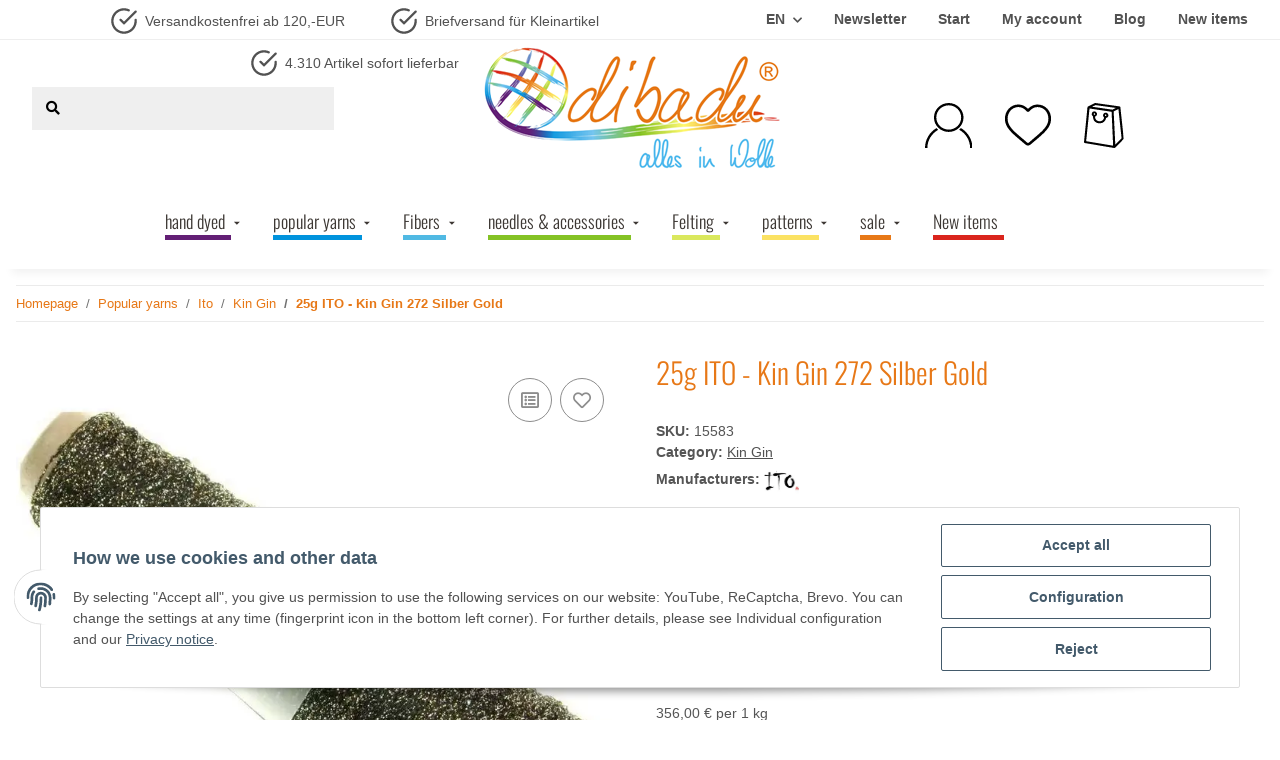

--- FILE ---
content_type: text/html; charset=utf-8
request_url: https://dibadu.de/25g-ITO-Kin-Gin-272-Silber-Gold_1
body_size: 50070
content:
<!DOCTYPE html>
<html lang="en" itemscope itemtype="https://schema.org/ItemPage">
    
    <head>
<meta name="kk-dropper-io-token" content="e09552497d41024a7f58750a782f1742">
        
            <meta http-equiv="content-type" content="text/html; charset=utf-8">
            <meta name="description" itemprop="description" content="composition: 51% viscose 49% Polyester yardage: 328yds / 25g Needles: 2 - 2,5mm US 0 - 1,5 handwash">
                        <meta name="viewport" content="width=device-width, initial-scale=1.0">
            <meta http-equiv="X-UA-Compatible" content="IE=edge">
                        <meta name="robots" content="index, follow">

            <meta itemprop="url" content="https://dibadu.de/25g-ITO-Kin-Gin-272-Silber-Gold_1">
            
                <meta name="theme-color" content="#1C1D2C">
            
            <meta property="og:type" content="website">
            <meta property="og:site_name" content="25g ITO - Kin Gin 272 Silber Gold, 8,90 €">
            <meta property="og:title" content="25g ITO - Kin Gin 272 Silber Gold, 8,90 €">
            <meta property="og:description" content="composition: 51% viscose 49% Polyester yardage: 328yds / 25g Needles: 2 - 2,5mm US 0 - 1,5 handwash">
            <meta property="og:url" content="https://dibadu.de/25g-ITO-Kin-Gin-272-Silber-Gold_1">

                                    
                            <meta itemprop="image" content="https://dibadu.de/media/image/product/26022/lg/25g-ito-kin-gin-272-silber-gold.jpg">
                <meta property="og:image" content="https://dibadu.de/media/image/product/26022/lg/25g-ito-kin-gin-272-silber-gold.jpg">
                <meta property="og:image:width" content="800">
                <meta property="og:image:height" content="800">
                    

        <title itemprop="name">25g ITO - Kin Gin 272 Silber Gold, 8,90 €</title>

                    
<style type="text/css" data-dropper-inlined="//dibadu.de/plugins/kk_dropper/drops/Shared/framework.css?v=100.20.1">
._t-center{text-align:center}._t-left{text-align:left}._t-right{text-align:right}._v-middle{vertical-align:middle!important}._v-top{vertical-align:top!important}._v-bottom{vertical-align:bottom!important}._v-baseline{vertical-align:baseline!important}._m-0{margin:0!important}._m-0-top{margin-top:0!important}._m-0-bottom{margin-bottom:0!important}._m-0-right{margin-right:0!important}._m-0-left{margin-left:0!important}._m-025{margin:.25em!important}._m-025-top{margin-top:.25em!important}._m-025-bottom{margin-bottom:.25em!important}._m-025-right{margin-right:.25em!important}._m-025-left{margin-left:.25em!important}._m-05{margin:.5em!important}._m-05-top{margin-top:.5em!important}._m-05-bottom{margin-bottom:.5em!important}._m-05-right{margin-right:.5em!important}._m-05-left{margin-left:.5em!important}._m-075{margin:.75em!important}._m-075-top{margin-top:.75em!important}._m-075-bottom{margin-bottom:.75em!important}._m-075-right{margin-right:.75em!important}._m-075-left{margin-left:.75em!important}._m-1{margin:1em!important}._m-1-top{margin-top:1em!important}._m-1-bottom{margin-bottom:1em!important}._m-1-right{margin-right:1em!important}._m-1-left{margin-left:1em!important}._m-125{margin:1.25em!important}._m-125-top{margin-top:1.25em!important}._m-125-bottom{margin-bottom:1.25em!important}._m-125-right{margin-right:1.25em!important}._m-125-left{margin-left:1.25em!important}._m-15{margin:1.5em!important}._m-15-top{margin-top:1.5em!important}._m-15-bottom{margin-bottom:1.5em!important}._m-15-right{margin-right:1.5em!important}._m-15-left{margin-left:1.5em!important}._m-175{margin:1.75em!important}._m-175-top{margin-top:1.75em!important}._m-175-bottom{margin-bottom:1.75em!important}._m-175-right{margin-right:1.75em!important}._m-175-left{margin-left:1.75em!important}._m-2{margin:2em!important}._m-2-top{margin-top:2em!important}._m-2-bottom{margin-bottom:2em!important}._m-2-right{margin-right:2em!important}._m-2-left{margin-left:2em!important}._m-25{margin:2.5em!important}._m-25-top{margin-top:2.5em!important}._m-25-bottom{margin-bottom:2.5em!important}._m-25-right{margin-right:2.5em!important}._m-25-left{margin-left:2.5em!important}._m-3{margin:3em!important}._m-3-top{margin-top:3em!important}._m-3-bottom{margin-bottom:3em!important}._m-3-right{margin-right:3em!important}._m-3-left{margin-left:3em!important}._m-4{margin:4em!important}._m-4-top{margin-top:4em!important}._m-4-bottom{margin-bottom:4em!important}._m-4-right{margin-right:4em!important}._m-4-left{margin-left:4em!important}._m-5{margin:5em!important}._m-5-top{margin-top:5em!important}._m-5-bottom{margin-bottom:5em!important}._m-5-right{margin-right:5em!important}._m-5-left{margin-left:5em!important}._p-0{padding:0!important}._p-0-top{padding-top:0!important}._p-0-bottom{padding-bottom:0!important}._p-0-right{padding-right:0!important}._p-0-left{padding-left:0!important}._p-025{padding:.25em!important}._p-025-top{padding-top:.25em!important}._p-025-bottom{padding-bottom:.25em!important}._p-025-right{padding-right:.25em!important}._p-025-left{padding-left:.25em!important}._p-05{padding:.5em!important}._p-05-top{padding-top:.5em!important}._p-05-bottom{padding-bottom:.5em!important}._p-05-right{padding-right:.5em!important}._p-05-left{padding-left:.5em!important}._p-075{padding:.75em!important}._p-075-top{padding-top:.75em!important}._p-075-bottom{padding-bottom:.75em!important}._p-075-right{padding-right:.75em!important}._p-075-left{padding-left:.75em!important}._p-1{padding:1em!important}._p-1-top{padding-top:1em!important}._p-1-bottom{padding-bottom:1em!important}._p-1-right{padding-right:1em!important}._p-1-left{padding-left:1em!important}._p-125{padding:1.25em!important}._p-125-top{padding-top:1.25em!important}._p-125-bottom{padding-bottom:1.25em!important}._p-125-right{padding-right:1.25em!important}._p-125-left{padding-left:1.25em!important}._p-15{padding:1.5em!important}._p-15-top{padding-top:1.5em!important}._p-15-bottom{padding-bottom:1.5em!important}._p-15-right{padding-right:1.5em!important}._p-15-left{padding-left:1.5em!important}._p-175{padding:1.75em!important}._p-175-top{padding-top:1.75em!important}._p-175-bottom{padding-bottom:1.75em!important}._p-175-right{padding-right:1.75em!important}._p-175-left{padding-left:1.75em!important}._p-2{padding:2em!important}._p-2-top{padding-top:2em!important}._p-2-bottom{padding-bottom:2em!important}._p-2-right{padding-right:2em!important}._p-2-left{padding-left:2em!important}._p-25{padding:2.5em!important}._p-25-top{padding-top:2.5em!important}._p-25-bottom{padding-bottom:2.5em!important}._p-25-right{padding-right:2.5em!important}._p-25-left{padding-left:2.5em!important}._p-3{padding:3em!important}._p-3-top{padding-top:3em!important}._p-3-bottom{padding-bottom:3em!important}._p-3-right{padding-right:3em!important}._p-3-left{padding-left:3em!important}._p-4{padding:4em!important}._p-4-top{padding-top:4em!important}._p-4-bottom{padding-bottom:4em!important}._p-4-right{padding-right:4em!important}._p-4-left{padding-left:4em!important}._p-5{padding:5em!important}._p-5-top{padding-top:5em!important}._p-5-bottom{padding-bottom:5em!important}._p-5-right{padding-right:5em!important}._p-5-left{padding-left:5em!important}._fs-0{font-size:0!important}._fs-01{font-size:.1em!important}._fs-02{font-size:.2em!important}._fs-03{font-size:.3em!important}._fs-04{font-size:.4em!important}._fs-05{font-size:.5em!important}._fs-06{font-size:.6em!important}._fs-07{font-size:.7em!important}._fs-075{font-size:.75em!important}._fs-08{font-size:.8em!important}._fs-09{font-size:.9em!important}._fs-095{font-size:.95em!important}._fs-1{font-size:1em!important}._fs-11{font-size:1.1em!important}._fs-12{font-size:1.2em!important}._fs-13{font-size:1.3em!important}._fs-14{font-size:1.4em!important}._fs-15{font-size:1.5em!important}._fs-16{font-size:1.6em!important}._fs-17{font-size:1.7em!important}._fs-18{font-size:1.8em!important}._fs-19{font-size:1.9em!important}._fs-2{font-size:2em!important}._fs-25{font-size:2.5em!important}._fs-3{font-size:3em!important}._fs-35{font-size:3.5em!important}._fs-4{font-size:4em!important}._fs-5{font-size:5em!important}._fs-6{font-size:6em!important}._fs-7{font-size:7em!important}._left{float:left!important}._right{float:right!important}._fw-light{font-weight:300!important}._fw-normal{font-weight:400!important}._fw-bold{font-weight:700!important}._fw-heavy{font-weight:800!important}._lh-normal{line-height:normal!important}._lh-0{line-height:0!important}._lh-1{line-height:1!important}._lh-11{line-height:1.1!important}._lh-12{line-height:1.2!important}._lh-13{line-height:1.3!important}._lh-14{line-height:1.4!important}._lh-15{line-height:1.5!important}._lh-2{line-height:1.5!important}._relative{position:relative}._absolute{position:absolute}._static{position:static}._d-block{display:block}._d-inline{display:inline}._d-inline-block{display:inline-block}._d-table{display:table}._d-table-row{display:table-row}._d-table-cell{display:table-cell}._hcenter{display:table;margin-left:auto;margin-right:auto}._br-0{border-radius:0!important}._br-2{border-radius:2px!important}._b-left{border-left:1px solid #ddd!important}._b-right{border-right:1px solid #ddd!important}._b-top{border-top:1px solid #ddd!important}._b-bottom{border-bottom:1px solid #ddd!important}._b-all{border:1px solid #ddd!important}._b-none{border:0 none!important}._c-default{cursor:default!important}._c-pointer{cursor:pointer!important}._click-through{pointer-events:none!important}._o-0{opacity:0!important}._o-01{opacity:.1!important}._o-02{opacity:.2!important}._o-03{opacity:.3!important}._o-04{opacity:.4!important}._o-05{opacity:.5!important}._o-06{opacity:.6!important}._o-07{opacity:.7!important}._o-08{opacity:.8!important}._o-09{opacity:.9!important}._o-1{opacity:1!important}._o-1-hover:hover{opacity:1!important}._w-5{width:5%!important}._w-10{width:10%!important}._w-15{width:15%!important}._w-20{width:20%!important}._w-25{width:25%!important}._w-30{width:30%!important}._w-33{width:33.333333333333333%!important}._w-35{width:35%!important}._w-30{width:30%!important}._w-40{width:40%!important}._w-50{width:50%!important}._w-60{width:60%!important}._w-66{width:66%!important}._w-70{width:70%!important}._w-75{width:75%!important}._w-80{width:80%!important}._w-85{width:85%!important}._w-90{width:90%!important}._w-95{width:95%!important}._w-100{width:100%!important}._dg{display:block;clear:both}._dgw{display:flex;flex-wrap:wrap;flex-direction:row;--dg-units:12;--dg-gap-x:30px;--dg-gap-y:30px}._dg>._dgw{gap:0 var(--dg-gap-x);margin:calc(-1 * var(--dg-gap-y)/ 2) 0}._dgs{--dg-offset:0;--dg-span:var(--dg-units);display:block}._dgw>._dgs{width:calc(((var(--dg-span)/ var(--dg-units)) * 100%) - ((var(--dg-units) - var(--dg-span))/ var(--dg-units)) * var(--dg-gap-x));margin-left:calc(((var(--dg-offset)/ var(--dg-units)) * 100%) + (var(--dg-offset) * (var(--dg-gap-x)/ var(--dg-units))));padding:calc(var(--dg-gap-y)/ 2) 0}._dgb{display:none;width:100%;clear:both}i.kk-icon-svg{display:inline-block;display:inline-flex;align-self:center;line-height:1;align-items:center;position:relative;top:.125em}i.kk-icon-svg>svg{height:1em;fill:currentColor}i.kk-icon-boxed{width:1em;text-align:center}.kk-loader,.kk-loader:after,.kk-loader:before{animation:kk_loader 1s infinite ease-in-out;width:1em;height:4em}.kk-loader{text-indent:-9999em;position:relative;font-size:11px;transform:translateZ(0);animation-delay:-.16s;margin:0 auto;top:50px}.kk-loader:after,.kk-loader:before{position:absolute;top:0;content:''}.kk-loader:before{left:-1.5em;animation-delay:-.32s}.kk-loader:after{left:1.5em}@keyframes kk_loader{0%,100%,80%{box-shadow:0 0;height:4em}40%{box-shadow:0 -2em;height:5em}}.kk-drop-lazy-load-container{position:relative}.kk-drop-lazy-load-container .kk-loader{opacity:.15;position:absolute;left:50%;transform:translateX(-50%) translateZ(0)}
</style>
<style type="text/css" data-dropper-inlined="//dibadu.de/plugins/kk_dropper/drops/Shared/kkItemSlider/kkItemSlider.css?v=100.20.1">
.kk-item-slider-style-wrap,.kk-item-slider-style-wrap *{-moz-box-sizing:border-box;box-sizing:border-box;-webkit-user-select:none;-moz-user-select:none;user-select:none}.kk-item-slider-style-wrap .kk-item-slider{transition:opacity .3s;will-change:transition,transform,opacity}.kk-item-slider-style-wrap.has-nav.kk-slider-horizontal .kk-item-slider{padding:0 30px}.kk-item-slider-style-wrap.has-nav.kk-slider-vertical .kk-item-slider{padding:30px 0;overflow:hidden}.kk-item-slider-style-wrap{position:relative;display:inline-block;width:100%}.kk-item-slider-root{overflow:hidden!important;position:relative!important;padding:0!important;margin:0!important;width:100%;height:100%}.kk-slider-vertical .kk-slider-item{width:auto}.kk-slider-vertical .kk-item-slider{overflow:hidden}.kk-item-slider{white-space:nowrap;overflow:hidden}.kk-item-slider.initialized{position:absolute!important;padding:0!important;margin:0!important;top:0;left:0;white-space:nowrap!important;overflow:visible!important}.kk-slider-item{margin:0!important;min-width:0!important;transition:none!important;display:inline-block!important;white-space:normal}.kk-item-slider-next,.kk-item-slider-prev{position:absolute;cursor:pointer;opacity:.5;-webkit-user-select:none;-moz-user-select:none;user-select:none;transition:opacity .1s}.kk-slider-horizontal .kk-item-slider-next,.kk-slider-horizontal .kk-item-slider-prev{top:0;bottom:0;width:30px;background:url("/plugins/kk_dropper/drops/Shared/kkItemSlider/img/arrow-left.png") no-repeat center center;background-size:20px auto}.kk-slider-horizontal .kk-item-slider-prev{left:0}.kk-slider-horizontal .kk-item-slider-next{right:0;background-image:url("/plugins/kk_dropper/drops/Shared/kkItemSlider/img/arrow-right.png")}.kk-slider-vertical .kk-item-slider-next,.kk-slider-vertical .kk-item-slider-prev{left:0;right:0;height:30px;background:url("/plugins/kk_dropper/drops/Shared/kkItemSlider/img/arrow-up.png") no-repeat center center;background-size:auto 20px}.kk-slider-vertical .kk-item-slider-prev{top:0}.kk-slider-vertical .kk-item-slider-next{bottom:0;background-image:url("/plugins/kk_dropper/drops/Shared/kkItemSlider/img/arrow-down.png")}.kk-item-slider-next:hover,.kk-item-slider-prev:hover{opacity:1}.kk-item-slider-next.disallowed,.kk-item-slider-prev.disallowed{opacity:.15}.kk-item-slider-style-wrap.all-visible .kk-item-slider-next,.kk-item-slider-style-wrap.all-visible .kk-item-slider-prev{display:none}.kk-item-slider.items-1>li,.kk-item-slider.kk-slider-items-1>div{width:100%}.kk-item-slider.kk-slider-items-2>div,.kk-item-slider.kk-slider-items-2>li{width:50%}.kk-item-slider.kk-slider-items-3>div,.kk-item-slider.kk-slider-items-3>li{width:33.3%}.kk-item-slider.kk-slider-items-4>div,.kk-item-slider.kk-slider-items-4>li{width:25%}.kk-item-slider.kk-slider-items-5>div,.kk-item-slider.kk-slider-items-5>li{width:20%}.kk-item-slider.kk-slider-items-6>div,.kk-item-slider.kk-slider-items-6>li{width:16.66%}.kk-item-slider.kk-slider-items-7>div,.kk-slider-items-7>li{width:14.28%}.kk-item-slider.kk-item-slider.kk-slider-items-8>div,.kk-item-slider.kk-slider-items-8>li{width:12.5%}
</style>
<style type="text/css" data-dropper-inlined="//dibadu.de/plugins/kk_dropper/drops/KK_FlexMenu/css/flexmenu.css?v=1.1.6">
.kk-fm,.kk-fm *{-moz-box-sizing:border-box;box-sizing:border-box}.kk-fm{width:100%;position:relative;text-align:left;--kk-fm-submenu-max-height:calc(100vh - 200px)}.kk-fm:after{content:"";display:table;clear:both}.kk-fm.kk-fm-mobile{transform:translate3d(0,0,0)}.kk-fm.kk-fm-mobile:hover{transform:none}html.kk-fm-mobile-noscroll,html.kk-fm-mobile-noscroll body{overflow:hidden;pointer-events:none}.kk-fm-mobile-noscroll .kk-fm{pointer-events:all}@media screen and (max-width:767px){.kk-fm .kk-fm-center-container{padding:0}}.kk-fm .kk-fm-entry-wrapper{display:flex;transition:opacity .1s ease-in;width:100%;overflow:hidden;position:relative}@media screen and (max-width:785px){.kk-fm .kk-fm-entry-wrapper{opacity:0}}.kk-fm.kk-fm-initialized .kk-fm-entry-wrapper{opacity:1;overflow:visible}.kk-fm a{pointer-events:none}.kk-fm.kk-fm-initialized a{pointer-events:all}.kk-fm .kk-fm-hidden{display:none!important}.kk-fm.kk-fm-sticky{position:fixed;backface-visibility:hidden;margin-top:0!important;top:0;z-index:12;transform:translate3d(0,0,0)}@media screen and (max-width:785px){header .kk-fm{margin-bottom:1em}}.kk-fm .kk-fm-section-heading{font-weight:700;font-size:1.05em}#header-branding>.kk-fm{margin-top:1em}.kk-fm-entry-visible-lg,.kk-fm-entry-visible-md,.kk-fm-entry-visible-sm,.kk-fm-entry-visible-sticky,.kk-fm-entry-visible-xs{display:none!important}@media screen and (max-width:767px){.kk-fm-entry-visible-xs{display:block!important;display:flex!important}}@media screen and (min-width:768px) and (max-width:991px){.kk-fm-entry-visible-sm{display:block!important;display:flex!important}}@media screen and (min-width:992px) and (max-width:1199px){.kk-fm-entry-visible-md{display:block!important;display:flex!important}}@media screen and (min-width:1200px){.kk-fm-entry-visible-lg{display:block!important;display:flex!important}}.kk-fm .kk-fm-entry.kk-fm-entry-visible-sticky,.kk-fm.kk-fm-sticky .kk-fm-entry.kk-fm-entry-hidden-sticky{display:none!important}.kk-fm.kk-fm-sticky .kk-fm-entry.kk-fm-entry-visible-sticky{display:block!important;display:flex!important}.kk-fm .kk-fm-entry-group,.kk-fm .kk-fm-hidden-entries-container{display:flex;flex:1 1 auto}.kk-fm .kk-fm-entry-group{flex-wrap:nowrap;white-space:nowrap}.kk-fm .kk-fm-hidden-entries-container{flex-wrap:wrap;white-space:normal;position:relative}.kk-fm .kk-fm-entry-group-right{justify-content:flex-end}.kk-fm .kk-fm-entry{display:flex;vertical-align:baseline;border-color:transparent;transition:opacity .2s;max-width:100%}.kk-fm .kk-fm-entry .kk-fm-entry-label{padding:1em;display:flex;max-width:100%;overflow:hidden;text-decoration:none;vertical-align:middle;white-space:nowrap;align-items:center;flex:0 1 auto;transition:color .2s,background-color .2s}.kk-fm .kk-fm-entry .kk-fm-entry-label:not([href]){cursor:default}.kk-fm .kk-fm-entry .kk-fm-entry-label:hover{text-decoration:none}.kk-fm .kk-fm-entry-label .kk-fm-caret-down{margin-left:.25em}.kk-fm .kk-fm-entry-label .kk-fm-entry-icon{max-height:1em;line-height:0;vertical-align:text-bottom;margin-right:.5em}.kk-fm .kk-fm-entry-label .kk-fm-entry-font-icon+span{margin-left:.5em}.kk-fm .kk-fm-entry-group-left .kk-fm-entry{border-right-width:1px;border-right-style:solid}.kk-fm .kk-fm-entry-group-right .kk-fm-entry,.kk-fm .kk-fm-entry-type-toggler{border-left-width:1px;border-left-style:solid}.kk-fm .kk-fm-hidden-entries-container .kk-fm-entry{border-top-width:1px;border-top-style:solid}.kk-fm .kk-fm-entry.kk-fm-entry-type-toggler-left{order:-1;border-left:0 none;border-right-style:solid;border-right-width:1px}.kk-fm .kk-fm-entry.kk-fm-entry-type-toggler .kk-fm-entry-label{cursor:pointer}.kk-fm .kk-fm-entry-type-logo .kk-fm-entry-label{padding-top:.5em;padding-bottom:.5em;background:0 0!important}.kk-fm .kk-fm-entry.kk-fm-entry-type-logo .kk-fm-entry-icon{margin-right:0;max-height:2em}.kk-fm .kk-fm-entry.kk-fm-entry-type-search .kk-fm-entry-label{padding:.6em .5em}.kk-fm .kk-fm-entry.kk-fm-entry-type-search .kk-fm-search-icon{font-size:.9em}.kk-fm .kk-fm-entry.kk-fm-entry-type-search .kk-fm-search--wrapper{background:rgba(255,255,255,.15);padding:.4em .75em .4em 1em;transition:background .2s;border-radius:30px;display:flex;width:100%}.kk-fm .kk-fm-entry.kk-fm-entry-type-search.kk-fm-active .kk-fm-search--wrapper,.kk-fm .kk-fm-entry.kk-fm-entry-type-search.kk-fm-hover .kk-fm-search--wrapper{background:rgba(128,128,128,0)!important}.kk-fm .kk-fm-entry.kk-fm-entry-type-search .kk-fm-search--input{background:0 0;border-radius:0;border:0 none;outline:0;height:100%;width:130px;text-shadow:none;box-shadow:none;font-size:1em;padding:0;text-align:left;color:inherit;flex:1 1 auto}.kk-fm .kk-fm-entry.kk-fm-entry-type-search .kk-fm-search--input:focus{text-align:left}.kk-fm .kk-fm-search--input::-webkit-input-placeholder{color:inherit!important;opacity:.7}.kk-fm .kk-fm-search--input::-moz-placeholder{color:inherit!important;opacity:.7}.kk-fm .kk-fm-search--input:-moz-placeholder{color:inherit!important;opacity:.7}.kk-fm .kk-fm-search--input:-ms-input-placeholder{color:inherit!important;opacity:.7}.kk-fm .kk-fm-entry.kk-fm-entry-type-search .kk-fm-search--input:focus{text-align:left;outline:0}.kk-fm .kk-fm-entry.kk-fm-entry-type-cart .kk-fm-entry-font-icon{margin-right:0}.kk-fm .kk-fm-entry.kk-fm-entry-type-cart .kk-fm-cart-count{font-weight:600;margin-right:.5em;font-style:normal;display:inline-flex;border:1px solid;line-height:1;border-radius:.7em;padding:0 4px;font-size:11px;height:16px;min-width:16px;justify-content:center;align-items:center}.kk-fm .kk-fm-hidden-entries-container{width:100%;background:rgba(0,0,0,.1)}.kk-fm .kk-fm-hidden-entries-container .kk-fm-entry,.kk-fm .kk-fm-hidden-entries-container .kk-fm-entry .kk-fm-entry-label{width:100%}@media screen and (min-width:786px){.kk-fm .kk-fm-hidden-entries-container .kk-fm-entry{flex:1 50%}.kk-fm .kk-fm-hidden-entries-container .kk-fm-entry:nth-child(2n){border-left-style:solid;border-left-width:1px}}.kk-fm .kk-fm-hidden-entries-container .kk-fm-entry .kk-fm-entry-label{display:flex}.kk-fm .kk-fm-hidden-entries-container .kk-fm-entry .kk-fm-entry-label--name{flex:1 1 auto}.kk-fm .kk-fm-hidden-entries-container .kk-fm-entry .kk-fm-entry-label .kk-fm-caret-down{flex:0 1 auto}.kk-fm .kk-fm-hidden-entries-container .kk-fm-entry .kk-fm-submenu{left:0!important;max-width:none!important}.kk-fm .kk-fm-submenu{position:absolute;left:0;right:0;top:100%;overflow-y:auto;max-height:var(--kk-fm-submenu-max-height);background:#fafafa;box-shadow:0 9px 37px rgba(0,0,0,.2),0 0 0 1px rgba(0,0,0,.1);border-radius:0 0 4px 4px;width:100%;opacity:0;visibility:hidden;z-index:10;pointer-events:none;white-space:normal}.kk-fm .kk-fm-entry.kk-fm-active .kk-fm-submenu{opacity:1;z-index:11;pointer-events:all;visibility:visible}.kk-fm.kk-fm-sticky .kk-fm-submenu{overflow-y:auto;max-height:var(--kk-fm-submenu-max-height)}.kk-fm.kk-fm-mobile .kk-fm-entry .kk-fm-submenu{position:fixed;top:0!important;left:0!important;height:100%;max-height:none;width:100%;min-width:initial;max-width:1140px;margin:0 auto}.kk-fm.kk-fm-mobile .kk-fm-entry.kk-fm-active .kk-fm-submenu{overflow-y:auto;-webkit-overflow-scrolling:touch;-webkit-backface-visibility:hidden}.kk-fm .kk-fm-submenu .kk-fm-link{color:inherit}.kk-fm .kk-fm-submenu .kk-fm-submenu--info{display:none;text-align:left;overflow:hidden;line-height:1;white-space:nowrap;text-decoration:none;align-items:center;top:0;z-index:2}.kk-fm.kk-fm-mobile .kk-fm-submenu .kk-fm-submenu--info{display:flex;position:sticky;-webkit-backdrop-filter:blur(10px);backdrop-filter:blur(30px)}.kk-fm .kk-fm-submenu--info .kk-fm-submenu--close{float:right;line-height:1;font-size:1.75em;padding:.5em 1em;flex:0}.kk-fm .kk-fm-submenu--info .kk-fm-link{padding:1em 1.5em;flex:1 1 auto;overflow:hidden;text-overflow:ellipsis}.kk-fm .kk-fm-submenu .kk-fm-submenu-loader{display:block;height:0;transition:opacity .4s,margin .4s,visibility .4s 0s;opacity:1}.kk-fm .kk-fm-submenu.kk-fm-submenu-loaded .kk-fm-submenu-loader{opacity:0;visibility:hidden;margin:0 auto}.kk-fm .kk-fm-submenu .kk-fm-submenu-loader:before{content:"";display:block;position:absolute;top:70px;left:50%;margin-left:-30px;width:60px;height:60px;border-radius:50%;border:1px solid rgba(128,128,128,.5);border-right-color:inherit;animation:kk-fm-loader .6s infinite linear;transform-origin:50% 50%}@keyframes kk-fm-loader{0%{transform:rotate(0)}100%{transform:rotate(359deg)}}.kk-fm .kk-fm-submenu .kk-fm-submenu-ajax-content{display:block;width:100%;left:0;right:0;height:200px;opacity:0;min-height:200px;max-height:200px;transition:opacity .5s,max-height 2s}.kk-fm .kk-fm-submenu.kk-fm-submenu-loaded .kk-fm-submenu-ajax-content{position:static;max-height:5000px;height:auto;opacity:1}.kk-fm.kk-fm-anim-none .kk-fm-submenu{transiton:none}.kk-fm.kk-fm-anim-none .kk-fm-entry.kk-fm-active .kk-fm-submenu{transiton:none}.kk-fm.kk-fm-anim-fade .kk-fm-submenu{transition:opacity .2s,visibility 0s .2s}.kk-fm.kk-fm-anim-fade .kk-fm-entry.kk-fm-active .kk-fm-submenu{transition:opacity .2s}.kk-fm.kk-fm-anim-grow .kk-fm-submenu{transform:scaleY(.9);transform-origin:50% 0;transition:transform 0s .3s,opacity .3s,visibility 0s .3s}.kk-fm.kk-fm-anim-grow .kk-fm-entry.kk-fm-active .kk-fm-submenu{transform:scaleY(1);transition:transform .3s,opacity .2s}.kk-fm.kk-fm-anim-wobble .kk-fm-submenu{transform:rotateX(90deg);transform-origin:50% 0;transition:transform 0s .3s,opacity .3s,visibility 0s .3s}.kk-fm.kk-fm-anim-wobble .kk-fm-entry.kk-fm-active .kk-fm-submenu{transform:rotateX(0);transition:transform .4s cubic-bezier(.25,.1,.32,1.89),opacity 150ms}@media screen and (max-width:1140px){.kk-fm.kk-fm-mobile .kk-fm-submenu{opacity:0;transform:translateX(-100vw);transform-origin:50% 0;transition:transform .3s ease-in-out,opacity .1s .2s,visibility 0s .3s!important}.kk-fm.kk-fm-mobile .kk-fm-entry.kk-fm-active .kk-fm-submenu{opacity:1;transform:translateX(0);transition:transform 250ms ease-out,opacity 50ms!important}}.kk-fm .kk-fm-boxarea{position:relative;display:flex;flex-flow:row wrap;padding:1em}.kk-fm .kk-fm-box{display:flex;flex-flow:column wrap;flex:1 0 16.875em;margin:0;min-width:16.875em;max-width:100%}.kk-fm .kk-fm-box.kk-fm-box-top{order:0;flex:3 100%}.kk-fm .kk-fm-box.kk-fm-box-left{order:1}.kk-fm .kk-fm-box.kk-fm-box-center{flex:2 0 33.75em;order:2}.kk-fm .kk-fm-box.kk-fm-box-right{order:3}.kk-fm .kk-fm-box.kk-fm-box-bottom{order:4;flex:3 100%}.kk-fm-content-wrapper{width:100%;padding:.75em;display:flex;flex:auto}.kk-fm .kk-fm-content{flex:auto;position:relative;width:100%;display:flex;flex-direction:column}.kk-fm .kk-fm-content.kk-fm-content-framed{background:#fff;border:1px solid #e0e0e0;border-radius:3px}.kk-fm .kk-fm-content .kk-fm-content-body{position:relative;padding:0;flex:1 0 auto}.kk-fm .kk-fm-content.kk-fm-content-framed .kk-fm-content-body{padding:1.5em}.kk-fm .kk-fm-content.kk-fm-content-framed .kk-fm-content-body.kk-fm-content-body--nopadding{padding:0}.kk-fm .kk-fm-content-title{margin:0;border-bottom:1px solid #e0e0e0;flex:0 1 auto}.kk-fm .kk-fm-content-framed .kk-fm-content-title{padding:.75em 1.5em}.kk-fm .kk-fm-content.kk-fm-content-unframed .kk-fm-content-title{text-align:left;padding:.75em 0;margin-bottom:1.5em}.kk-fm .kk-fm-content-body>:first-child{margin-top:0!important}.kk-fm .kk-fm-content-body>:last-child{margin-bottom:0!important}.kk-fm .kk-fm-img{max-width:100%}.kk-fm .kk-fm-listing{clear:both;display:inline-block;width:100%}.kk-fm-grid{display:block!important;display:flex!important;flex-wrap:wrap;text-align:left;width:100%;padding:0}.kk-fm-grid:after{content:"";clear:both;display:block}.kk-fm-grid-item{display:block!important;float:left;margin:0!important}.kk-fm .kk-fm-content-description--image{float:left;margin:0 1.5em .5em 0}.kk-fm .kk-fm-content-description--text{opacity:.8}.kk-fm .kk-fm-content-description--title{color:inherit;font-size:1.75em;line-height:1.1}.kk-fm .kk-fm-content-description--title+.kk-fm-content-description--text{margin-top:.75em}@media screen and (max-width:767px){.kk-fm .kk-fm-content-description--title{font-size:1.5em}}.kk-fm .kk-fm-listing .kk-fm-listing--item{display:block;float:left}.kk-fm .kk-fm-listing .kk-fm-listing--item-wrapper{padding:.75em;text-align:center}.kk-fm .kk-fm-listing .kk-fm-listing--item-name{display:block;margin-top:.5em;white-space:nowrap}.kk-fm .kk-fm-listing--slider .kk-fm-listing--item{float:none;width:auto;min-width:0}.kk-fm .kk-fm-listing--slider .kk-fm-listing--item-name{overflow:hidden;text-overflow:ellipsis}.kk-fm .kk-fm-content-body .kk-fm-listing--linklist{display:inline-block}.kk-fm .kk-fm-listing--linklist-level0{display:block;padding:0 2em 0 0;float:left}.kk-fm .kk-fm-listing--linklist-label{padding:.25em 0;display:block}.kk-fm .kk-fm-listing--linklist-level0>.kk-fm-listing--linklist-label{display:block;white-space:normal}.kk-fm .kk-fm-listing--linklist-level1>.kk-fm-listing--linklist-label{white-space:nowrap;overflow:hidden;text-overflow:ellipsis}.kk-fm .kk-fm-listing--linklist-group{margin-top:.25em;margin-bottom:1em}.kk-fm .kk-fm-listing--item-more{font-style:italic;white-space:nowrap;opacity:.7;font-size:.95em}.kk-fm .kk-fm-listing--index-group{display:block;padding:0 2em .5em 0;float:left}.kk-fm .kk-fm-listing--index-letter{font-size:1.1em;display:block}
</style>
<style type="text/css" data-dropper-inlined="//dibadu.de/plugins/kk_dropper/drops/KK_USP/style.css?v=1.0.4">
.kk-usp{display:flex;justify-content:center;align-items:baseline;flex:1 1 auto;flex-wrap:wrap}.kk-usp .kk-usp-item{display:flex;text-align:center;justify-content:center;align-items:center}.kk-usp .kk-usp-item[data-toggle=kk-tooltip]{cursor:help}.kk-usp .kk-usp-item-inner{display:flex;text-align:center;justify-content:center;align-items:center;flex:1 1 auto;align-self:baseline}.kk-usp .kk-usp-item-text{-webkit-hyphens:auto;-moz-hyphens:auto;hyphens:auto}.kk-usp.kk-usp-icon-top .kk-usp-item-inner{flex-direction:column}.kk-usp.kk-usp-icon-bottom .kk-usp-item-inner{flex-direction:column-reverse}.kk-usp.kk-usp-icon-left .kk-usp-item-inner{flex-direction:row}.kk-usp.kk-usp-icon-left .kk-usp-item-text{text-align:left}.kk-usp.kk-usp-icon-right .kk-usp-item-inner{flex-direction:row-reverse}.kk-usp.kk-usp-icon-right .kk-usp-item-text{text-align:right}.kk-usp .kk-usp-item .kk-usp-item-icon{line-height:1;display:flex}.kk-usp .kk-usp-item .kk-usp-item-icon .kk-icon-svg{top:auto}
</style>
<style type="text/css" data-dropper-inlined="//dibadu.de/plugins/kk_dropper/integrations/INT_Nova/css/style.css?v=1.1.3">
.int-nova-article-wrapper.product-wrapper{height:auto!important}
</style>
<meta name="kk-dropper-stylesheets" content="">
<link rel="canonical" href="https://dibadu.de/25g-ITO-Kin-Gin-272-Silber-Gold_1">
        
        

        
            <link rel="icon" href="https://dibadu.de/templates/NOVAChild_5_2_WNM/themes/base/images/favicon.ico">
        

        
                                                    
                <style id="criticalCSS">
                    
                        :root{--blue: #007bff;--indigo: #6610f2;--purple: #6f42c1;--pink: #e83e8c;--red: #dc3545;--orange: #fd7e14;--yellow: #ffc107;--green: #28a745;--teal: #20c997;--cyan: #17a2b8;--white: #ffffff;--gray: #707070;--gray-dark: #343a40;--primary: #ffa549;--secondary: #f8bf00;--success: #1C871E;--info: #525252;--warning: #f39932;--danger: #b90000;--light: #f5f7fa;--dark: #525252;--gray: #707070;--gray-light: #f5f7fa;--gray-medium: #ebebeb;--gray-dark: #9b9b9b;--gray-darker: #525252;--breakpoint-xs: 0;--breakpoint-sm: 576px;--breakpoint-md: 768px;--breakpoint-lg: 992px;--breakpoint-xl: 1300px;--font-family-sans-serif: "Open Sans", sans-serif;--font-family-monospace: SFMono-Regular, Menlo, Monaco, Consolas, "Liberation Mono", "Courier New", monospace}*,*::before,*::after{box-sizing:border-box}html{font-family:sans-serif;line-height:1.15;-webkit-text-size-adjust:100%;-webkit-tap-highlight-color:rgba(0, 0, 0, 0)}article,aside,figcaption,figure,footer,header,hgroup,main,nav,section{display:block}body{margin:0;font-family:"Open Sans", sans-serif;font-size:0.875rem;font-weight:400;line-height:1.5;color:#525252;text-align:left;background-color:#f5f7fa}[tabindex="-1"]:focus:not(:focus-visible){outline:0 !important}hr{box-sizing:content-box;height:0;overflow:visible}h1,h2,h3,h4,h5,h6{margin-top:0;margin-bottom:1rem}p{margin-top:0;margin-bottom:1rem}abbr[title],abbr[data-original-title]{text-decoration:underline;text-decoration:underline dotted;cursor:help;border-bottom:0;text-decoration-skip-ink:none}address{margin-bottom:1rem;font-style:normal;line-height:inherit}ol,ul,dl{margin-top:0;margin-bottom:1rem}ol ol,ul ul,ol ul,ul ol{margin-bottom:0}dt{font-weight:700}dd{margin-bottom:0.5rem;margin-left:0}blockquote{margin:0 0 1rem}b,strong{font-weight:bolder}small{font-size:80%}sub,sup{position:relative;font-size:75%;line-height:0;vertical-align:baseline}sub{bottom:-0.25em}sup{top:-0.5em}a{color:#525252;text-decoration:underline;background-color:transparent}a:hover{color:#ffa549;text-decoration:none}a:not([href]):not([class]){color:inherit;text-decoration:none}a:not([href]):not([class]):hover{color:inherit;text-decoration:none}pre,code,kbd,samp{font-family:SFMono-Regular, Menlo, Monaco, Consolas, "Liberation Mono", "Courier New", monospace;font-size:1em}pre{margin-top:0;margin-bottom:1rem;overflow:auto;-ms-overflow-style:scrollbar}figure{margin:0 0 1rem}img{vertical-align:middle;border-style:none}svg{overflow:hidden;vertical-align:middle}table{border-collapse:collapse}caption{padding-top:0.75rem;padding-bottom:0.75rem;color:#707070;text-align:left;caption-side:bottom}th{text-align:inherit;text-align:-webkit-match-parent}label{display:inline-block;margin-bottom:0.5rem}button{border-radius:0}button:focus:not(:focus-visible){outline:0}input,button,select,optgroup,textarea{margin:0;font-family:inherit;font-size:inherit;line-height:inherit}button,input{overflow:visible}button,select{text-transform:none}[role="button"]{cursor:pointer}select{word-wrap:normal}button,[type="button"],[type="reset"],[type="submit"]{-webkit-appearance:button}button:not(:disabled),[type="button"]:not(:disabled),[type="reset"]:not(:disabled),[type="submit"]:not(:disabled){cursor:pointer}button::-moz-focus-inner,[type="button"]::-moz-focus-inner,[type="reset"]::-moz-focus-inner,[type="submit"]::-moz-focus-inner{padding:0;border-style:none}input[type="radio"],input[type="checkbox"]{box-sizing:border-box;padding:0}textarea{overflow:auto;resize:vertical}fieldset{min-width:0;padding:0;margin:0;border:0}legend{display:block;width:100%;max-width:100%;padding:0;margin-bottom:0.5rem;font-size:1.5rem;line-height:inherit;color:inherit;white-space:normal}progress{vertical-align:baseline}[type="number"]::-webkit-inner-spin-button,[type="number"]::-webkit-outer-spin-button{height:auto}[type="search"]{outline-offset:-2px;-webkit-appearance:none}[type="search"]::-webkit-search-decoration{-webkit-appearance:none}::-webkit-file-upload-button{font:inherit;-webkit-appearance:button}output{display:inline-block}summary{display:list-item;cursor:pointer}template{display:none}[hidden]{display:none !important}.img-fluid{max-width:100%;height:auto}.img-thumbnail{padding:0.25rem;background-color:#f5f7fa;border:1px solid #dee2e6;border-radius:0.125rem;box-shadow:0 1px 2px rgba(0, 0, 0, 0.075);max-width:100%;height:auto}.figure{display:inline-block}.figure-img{margin-bottom:0.5rem;line-height:1}.figure-caption{font-size:90%;color:#707070}code{font-size:87.5%;color:#e83e8c;word-wrap:break-word}a>code{color:inherit}kbd{padding:0.2rem 0.4rem;font-size:87.5%;color:#ffffff;background-color:#212529;border-radius:0.125rem;box-shadow:inset 0 -0.1rem 0 rgba(0, 0, 0, 0.25)}kbd kbd{padding:0;font-size:100%;font-weight:700;box-shadow:none}pre{display:block;font-size:87.5%;color:#212529}pre code{font-size:inherit;color:inherit;word-break:normal}.pre-scrollable{max-height:340px;overflow-y:scroll}.container,.container-fluid,.container-sm,.container-md,.container-lg,.container-xl{width:100%;padding-right:1rem;padding-left:1rem;margin-right:auto;margin-left:auto}@media (min-width:576px){.container,.container-sm{max-width:97vw}}@media (min-width:768px){.container,.container-sm,.container-md{max-width:720px}}@media (min-width:992px){.container,.container-sm,.container-md,.container-lg{max-width:960px}}@media (min-width:1300px){.container,.container-sm,.container-md,.container-lg,.container-xl{max-width:1250px}}.row{display:flex;flex-wrap:wrap;margin-right:-1rem;margin-left:-1rem}.no-gutters{margin-right:0;margin-left:0}.no-gutters>.col,.no-gutters>[class*="col-"]{padding-right:0;padding-left:0}.col-1,.col-2,.col-3,.col-4,.col-5,.col-6,.col-7,.col-8,.col-9,.col-10,.col-11,.col-12,.col,.col-auto,.col-sm-1,.col-sm-2,.col-sm-3,.col-sm-4,.col-sm-5,.col-sm-6,.col-sm-7,.col-sm-8,.col-sm-9,.col-sm-10,.col-sm-11,.col-sm-12,.col-sm,.col-sm-auto,.col-md-1,.col-md-2,.col-md-3,.col-md-4,.col-md-5,.col-md-6,.col-md-7,.col-md-8,.col-md-9,.col-md-10,.col-md-11,.col-md-12,.col-md,.col-md-auto,.col-lg-1,.col-lg-2,.col-lg-3,.col-lg-4,.col-lg-5,.col-lg-6,.col-lg-7,.col-lg-8,.col-lg-9,.col-lg-10,.col-lg-11,.col-lg-12,.col-lg,.col-lg-auto,.col-xl-1,.col-xl-2,.col-xl-3,.col-xl-4,.col-xl-5,.col-xl-6,.col-xl-7,.col-xl-8,.col-xl-9,.col-xl-10,.col-xl-11,.col-xl-12,.col-xl,.col-xl-auto{position:relative;width:100%;padding-right:1rem;padding-left:1rem}.col{flex-basis:0;flex-grow:1;max-width:100%}.row-cols-1>*{flex:0 0 100%;max-width:100%}.row-cols-2>*{flex:0 0 50%;max-width:50%}.row-cols-3>*{flex:0 0 33.3333333333%;max-width:33.3333333333%}.row-cols-4>*{flex:0 0 25%;max-width:25%}.row-cols-5>*{flex:0 0 20%;max-width:20%}.row-cols-6>*{flex:0 0 16.6666666667%;max-width:16.6666666667%}.col-auto{flex:0 0 auto;width:auto;max-width:100%}.col-1{flex:0 0 8.33333333%;max-width:8.33333333%}.col-2{flex:0 0 16.66666667%;max-width:16.66666667%}.col-3{flex:0 0 25%;max-width:25%}.col-4{flex:0 0 33.33333333%;max-width:33.33333333%}.col-5{flex:0 0 41.66666667%;max-width:41.66666667%}.col-6{flex:0 0 50%;max-width:50%}.col-7{flex:0 0 58.33333333%;max-width:58.33333333%}.col-8{flex:0 0 66.66666667%;max-width:66.66666667%}.col-9{flex:0 0 75%;max-width:75%}.col-10{flex:0 0 83.33333333%;max-width:83.33333333%}.col-11{flex:0 0 91.66666667%;max-width:91.66666667%}.col-12{flex:0 0 100%;max-width:100%}.order-first{order:-1}.order-last{order:13}.order-0{order:0}.order-1{order:1}.order-2{order:2}.order-3{order:3}.order-4{order:4}.order-5{order:5}.order-6{order:6}.order-7{order:7}.order-8{order:8}.order-9{order:9}.order-10{order:10}.order-11{order:11}.order-12{order:12}.offset-1{margin-left:8.33333333%}.offset-2{margin-left:16.66666667%}.offset-3{margin-left:25%}.offset-4{margin-left:33.33333333%}.offset-5{margin-left:41.66666667%}.offset-6{margin-left:50%}.offset-7{margin-left:58.33333333%}.offset-8{margin-left:66.66666667%}.offset-9{margin-left:75%}.offset-10{margin-left:83.33333333%}.offset-11{margin-left:91.66666667%}@media (min-width:576px){.col-sm{flex-basis:0;flex-grow:1;max-width:100%}.row-cols-sm-1>*{flex:0 0 100%;max-width:100%}.row-cols-sm-2>*{flex:0 0 50%;max-width:50%}.row-cols-sm-3>*{flex:0 0 33.3333333333%;max-width:33.3333333333%}.row-cols-sm-4>*{flex:0 0 25%;max-width:25%}.row-cols-sm-5>*{flex:0 0 20%;max-width:20%}.row-cols-sm-6>*{flex:0 0 16.6666666667%;max-width:16.6666666667%}.col-sm-auto{flex:0 0 auto;width:auto;max-width:100%}.col-sm-1{flex:0 0 8.33333333%;max-width:8.33333333%}.col-sm-2{flex:0 0 16.66666667%;max-width:16.66666667%}.col-sm-3{flex:0 0 25%;max-width:25%}.col-sm-4{flex:0 0 33.33333333%;max-width:33.33333333%}.col-sm-5{flex:0 0 41.66666667%;max-width:41.66666667%}.col-sm-6{flex:0 0 50%;max-width:50%}.col-sm-7{flex:0 0 58.33333333%;max-width:58.33333333%}.col-sm-8{flex:0 0 66.66666667%;max-width:66.66666667%}.col-sm-9{flex:0 0 75%;max-width:75%}.col-sm-10{flex:0 0 83.33333333%;max-width:83.33333333%}.col-sm-11{flex:0 0 91.66666667%;max-width:91.66666667%}.col-sm-12{flex:0 0 100%;max-width:100%}.order-sm-first{order:-1}.order-sm-last{order:13}.order-sm-0{order:0}.order-sm-1{order:1}.order-sm-2{order:2}.order-sm-3{order:3}.order-sm-4{order:4}.order-sm-5{order:5}.order-sm-6{order:6}.order-sm-7{order:7}.order-sm-8{order:8}.order-sm-9{order:9}.order-sm-10{order:10}.order-sm-11{order:11}.order-sm-12{order:12}.offset-sm-0{margin-left:0}.offset-sm-1{margin-left:8.33333333%}.offset-sm-2{margin-left:16.66666667%}.offset-sm-3{margin-left:25%}.offset-sm-4{margin-left:33.33333333%}.offset-sm-5{margin-left:41.66666667%}.offset-sm-6{margin-left:50%}.offset-sm-7{margin-left:58.33333333%}.offset-sm-8{margin-left:66.66666667%}.offset-sm-9{margin-left:75%}.offset-sm-10{margin-left:83.33333333%}.offset-sm-11{margin-left:91.66666667%}}@media (min-width:768px){.col-md{flex-basis:0;flex-grow:1;max-width:100%}.row-cols-md-1>*{flex:0 0 100%;max-width:100%}.row-cols-md-2>*{flex:0 0 50%;max-width:50%}.row-cols-md-3>*{flex:0 0 33.3333333333%;max-width:33.3333333333%}.row-cols-md-4>*{flex:0 0 25%;max-width:25%}.row-cols-md-5>*{flex:0 0 20%;max-width:20%}.row-cols-md-6>*{flex:0 0 16.6666666667%;max-width:16.6666666667%}.col-md-auto{flex:0 0 auto;width:auto;max-width:100%}.col-md-1{flex:0 0 8.33333333%;max-width:8.33333333%}.col-md-2{flex:0 0 16.66666667%;max-width:16.66666667%}.col-md-3{flex:0 0 25%;max-width:25%}.col-md-4{flex:0 0 33.33333333%;max-width:33.33333333%}.col-md-5{flex:0 0 41.66666667%;max-width:41.66666667%}.col-md-6{flex:0 0 50%;max-width:50%}.col-md-7{flex:0 0 58.33333333%;max-width:58.33333333%}.col-md-8{flex:0 0 66.66666667%;max-width:66.66666667%}.col-md-9{flex:0 0 75%;max-width:75%}.col-md-10{flex:0 0 83.33333333%;max-width:83.33333333%}.col-md-11{flex:0 0 91.66666667%;max-width:91.66666667%}.col-md-12{flex:0 0 100%;max-width:100%}.order-md-first{order:-1}.order-md-last{order:13}.order-md-0{order:0}.order-md-1{order:1}.order-md-2{order:2}.order-md-3{order:3}.order-md-4{order:4}.order-md-5{order:5}.order-md-6{order:6}.order-md-7{order:7}.order-md-8{order:8}.order-md-9{order:9}.order-md-10{order:10}.order-md-11{order:11}.order-md-12{order:12}.offset-md-0{margin-left:0}.offset-md-1{margin-left:8.33333333%}.offset-md-2{margin-left:16.66666667%}.offset-md-3{margin-left:25%}.offset-md-4{margin-left:33.33333333%}.offset-md-5{margin-left:41.66666667%}.offset-md-6{margin-left:50%}.offset-md-7{margin-left:58.33333333%}.offset-md-8{margin-left:66.66666667%}.offset-md-9{margin-left:75%}.offset-md-10{margin-left:83.33333333%}.offset-md-11{margin-left:91.66666667%}}@media (min-width:992px){.col-lg{flex-basis:0;flex-grow:1;max-width:100%}.row-cols-lg-1>*{flex:0 0 100%;max-width:100%}.row-cols-lg-2>*{flex:0 0 50%;max-width:50%}.row-cols-lg-3>*{flex:0 0 33.3333333333%;max-width:33.3333333333%}.row-cols-lg-4>*{flex:0 0 25%;max-width:25%}.row-cols-lg-5>*{flex:0 0 20%;max-width:20%}.row-cols-lg-6>*{flex:0 0 16.6666666667%;max-width:16.6666666667%}.col-lg-auto{flex:0 0 auto;width:auto;max-width:100%}.col-lg-1{flex:0 0 8.33333333%;max-width:8.33333333%}.col-lg-2{flex:0 0 16.66666667%;max-width:16.66666667%}.col-lg-3{flex:0 0 25%;max-width:25%}.col-lg-4{flex:0 0 33.33333333%;max-width:33.33333333%}.col-lg-5{flex:0 0 41.66666667%;max-width:41.66666667%}.col-lg-6{flex:0 0 50%;max-width:50%}.col-lg-7{flex:0 0 58.33333333%;max-width:58.33333333%}.col-lg-8{flex:0 0 66.66666667%;max-width:66.66666667%}.col-lg-9{flex:0 0 75%;max-width:75%}.col-lg-10{flex:0 0 83.33333333%;max-width:83.33333333%}.col-lg-11{flex:0 0 91.66666667%;max-width:91.66666667%}.col-lg-12{flex:0 0 100%;max-width:100%}.order-lg-first{order:-1}.order-lg-last{order:13}.order-lg-0{order:0}.order-lg-1{order:1}.order-lg-2{order:2}.order-lg-3{order:3}.order-lg-4{order:4}.order-lg-5{order:5}.order-lg-6{order:6}.order-lg-7{order:7}.order-lg-8{order:8}.order-lg-9{order:9}.order-lg-10{order:10}.order-lg-11{order:11}.order-lg-12{order:12}.offset-lg-0{margin-left:0}.offset-lg-1{margin-left:8.33333333%}.offset-lg-2{margin-left:16.66666667%}.offset-lg-3{margin-left:25%}.offset-lg-4{margin-left:33.33333333%}.offset-lg-5{margin-left:41.66666667%}.offset-lg-6{margin-left:50%}.offset-lg-7{margin-left:58.33333333%}.offset-lg-8{margin-left:66.66666667%}.offset-lg-9{margin-left:75%}.offset-lg-10{margin-left:83.33333333%}.offset-lg-11{margin-left:91.66666667%}}@media (min-width:1300px){.col-xl{flex-basis:0;flex-grow:1;max-width:100%}.row-cols-xl-1>*{flex:0 0 100%;max-width:100%}.row-cols-xl-2>*{flex:0 0 50%;max-width:50%}.row-cols-xl-3>*{flex:0 0 33.3333333333%;max-width:33.3333333333%}.row-cols-xl-4>*{flex:0 0 25%;max-width:25%}.row-cols-xl-5>*{flex:0 0 20%;max-width:20%}.row-cols-xl-6>*{flex:0 0 16.6666666667%;max-width:16.6666666667%}.col-xl-auto{flex:0 0 auto;width:auto;max-width:100%}.col-xl-1{flex:0 0 8.33333333%;max-width:8.33333333%}.col-xl-2{flex:0 0 16.66666667%;max-width:16.66666667%}.col-xl-3{flex:0 0 25%;max-width:25%}.col-xl-4{flex:0 0 33.33333333%;max-width:33.33333333%}.col-xl-5{flex:0 0 41.66666667%;max-width:41.66666667%}.col-xl-6{flex:0 0 50%;max-width:50%}.col-xl-7{flex:0 0 58.33333333%;max-width:58.33333333%}.col-xl-8{flex:0 0 66.66666667%;max-width:66.66666667%}.col-xl-9{flex:0 0 75%;max-width:75%}.col-xl-10{flex:0 0 83.33333333%;max-width:83.33333333%}.col-xl-11{flex:0 0 91.66666667%;max-width:91.66666667%}.col-xl-12{flex:0 0 100%;max-width:100%}.order-xl-first{order:-1}.order-xl-last{order:13}.order-xl-0{order:0}.order-xl-1{order:1}.order-xl-2{order:2}.order-xl-3{order:3}.order-xl-4{order:4}.order-xl-5{order:5}.order-xl-6{order:6}.order-xl-7{order:7}.order-xl-8{order:8}.order-xl-9{order:9}.order-xl-10{order:10}.order-xl-11{order:11}.order-xl-12{order:12}.offset-xl-0{margin-left:0}.offset-xl-1{margin-left:8.33333333%}.offset-xl-2{margin-left:16.66666667%}.offset-xl-3{margin-left:25%}.offset-xl-4{margin-left:33.33333333%}.offset-xl-5{margin-left:41.66666667%}.offset-xl-6{margin-left:50%}.offset-xl-7{margin-left:58.33333333%}.offset-xl-8{margin-left:66.66666667%}.offset-xl-9{margin-left:75%}.offset-xl-10{margin-left:83.33333333%}.offset-xl-11{margin-left:91.66666667%}}.nav{display:flex;flex-wrap:wrap;padding-left:0;margin-bottom:0;list-style:none}.nav-link{display:block;padding:0.5rem 1rem;text-decoration:none}.nav-link:hover,.nav-link:focus{text-decoration:none}.nav-link.disabled{color:#707070;pointer-events:none;cursor:default}.nav-tabs{border-bottom:1px solid #dee2e6}.nav-tabs .nav-link{margin-bottom:-1px;border:1px solid transparent;border-top-left-radius:0;border-top-right-radius:0}.nav-tabs .nav-link:hover,.nav-tabs .nav-link:focus{border-color:transparent}.nav-tabs .nav-link.disabled{color:#707070;background-color:transparent;border-color:transparent}.nav-tabs .nav-link.active,.nav-tabs .nav-item.show .nav-link{color:#525252;background-color:transparent;border-color:#ffa549}.nav-tabs .dropdown-menu{margin-top:-1px;border-top-left-radius:0;border-top-right-radius:0}.nav-pills .nav-link{border-radius:0.125rem}.nav-pills .nav-link.active,.nav-pills .show>.nav-link{color:#ffffff;background-color:#ffa549}.nav-fill>.nav-link,.nav-fill .nav-item{flex:1 1 auto;text-align:center}.nav-justified>.nav-link,.nav-justified .nav-item{flex-basis:0;flex-grow:1;text-align:center}.tab-content>.tab-pane{display:none}.tab-content>.active{display:block}.navbar{position:relative;display:flex;flex-wrap:wrap;align-items:center;justify-content:space-between;padding:0.4rem 1rem}.navbar .container,.navbar .container-fluid,.navbar .container-sm,.navbar .container-md,.navbar .container-lg,.navbar .container-xl,.navbar>.container-sm,.navbar>.container-md,.navbar>.container-lg,.navbar>.container-xl{display:flex;flex-wrap:wrap;align-items:center;justify-content:space-between}.navbar-brand{display:inline-block;padding-top:0.40625rem;padding-bottom:0.40625rem;margin-right:1rem;font-size:1rem;line-height:inherit;white-space:nowrap}.navbar-brand:hover,.navbar-brand:focus{text-decoration:none}.navbar-nav{display:flex;flex-direction:column;padding-left:0;margin-bottom:0;list-style:none}.navbar-nav .nav-link{padding-right:0;padding-left:0}.navbar-nav .dropdown-menu{position:static;float:none}.navbar-text{display:inline-block;padding-top:0.5rem;padding-bottom:0.5rem}.navbar-collapse{flex-basis:100%;flex-grow:1;align-items:center}.navbar-toggler{padding:0.25rem 0.75rem;font-size:1rem;line-height:1;background-color:transparent;border:1px solid transparent;border-radius:0.125rem}.navbar-toggler:hover,.navbar-toggler:focus{text-decoration:none}.navbar-toggler-icon{display:inline-block;width:1.5em;height:1.5em;vertical-align:middle;content:"";background:50% / 100% 100% no-repeat}.navbar-nav-scroll{max-height:75vh;overflow-y:auto}@media (max-width:575.98px){.navbar-expand-sm>.container,.navbar-expand-sm>.container-fluid,.navbar-expand-sm>.container-sm,.navbar-expand-sm>.container-md,.navbar-expand-sm>.container-lg,.navbar-expand-sm>.container-xl{padding-right:0;padding-left:0}}@media (min-width:576px){.navbar-expand-sm{flex-flow:row nowrap;justify-content:flex-start}.navbar-expand-sm .navbar-nav{flex-direction:row}.navbar-expand-sm .navbar-nav .dropdown-menu{position:absolute}.navbar-expand-sm .navbar-nav .nav-link{padding-right:1.5rem;padding-left:1.5rem}.navbar-expand-sm>.container,.navbar-expand-sm>.container-fluid,.navbar-expand-sm>.container-sm,.navbar-expand-sm>.container-md,.navbar-expand-sm>.container-lg,.navbar-expand-sm>.container-xl{flex-wrap:nowrap}.navbar-expand-sm .navbar-nav-scroll{overflow:visible}.navbar-expand-sm .navbar-collapse{display:flex !important;flex-basis:auto}.navbar-expand-sm .navbar-toggler{display:none}}@media (max-width:767.98px){.navbar-expand-md>.container,.navbar-expand-md>.container-fluid,.navbar-expand-md>.container-sm,.navbar-expand-md>.container-md,.navbar-expand-md>.container-lg,.navbar-expand-md>.container-xl{padding-right:0;padding-left:0}}@media (min-width:768px){.navbar-expand-md{flex-flow:row nowrap;justify-content:flex-start}.navbar-expand-md .navbar-nav{flex-direction:row}.navbar-expand-md .navbar-nav .dropdown-menu{position:absolute}.navbar-expand-md .navbar-nav .nav-link{padding-right:1.5rem;padding-left:1.5rem}.navbar-expand-md>.container,.navbar-expand-md>.container-fluid,.navbar-expand-md>.container-sm,.navbar-expand-md>.container-md,.navbar-expand-md>.container-lg,.navbar-expand-md>.container-xl{flex-wrap:nowrap}.navbar-expand-md .navbar-nav-scroll{overflow:visible}.navbar-expand-md .navbar-collapse{display:flex !important;flex-basis:auto}.navbar-expand-md .navbar-toggler{display:none}}@media (max-width:991.98px){.navbar-expand-lg>.container,.navbar-expand-lg>.container-fluid,.navbar-expand-lg>.container-sm,.navbar-expand-lg>.container-md,.navbar-expand-lg>.container-lg,.navbar-expand-lg>.container-xl{padding-right:0;padding-left:0}}@media (min-width:992px){.navbar-expand-lg{flex-flow:row nowrap;justify-content:flex-start}.navbar-expand-lg .navbar-nav{flex-direction:row}.navbar-expand-lg .navbar-nav .dropdown-menu{position:absolute}.navbar-expand-lg .navbar-nav .nav-link{padding-right:1.5rem;padding-left:1.5rem}.navbar-expand-lg>.container,.navbar-expand-lg>.container-fluid,.navbar-expand-lg>.container-sm,.navbar-expand-lg>.container-md,.navbar-expand-lg>.container-lg,.navbar-expand-lg>.container-xl{flex-wrap:nowrap}.navbar-expand-lg .navbar-nav-scroll{overflow:visible}.navbar-expand-lg .navbar-collapse{display:flex !important;flex-basis:auto}.navbar-expand-lg .navbar-toggler{display:none}}@media (max-width:1299.98px){.navbar-expand-xl>.container,.navbar-expand-xl>.container-fluid,.navbar-expand-xl>.container-sm,.navbar-expand-xl>.container-md,.navbar-expand-xl>.container-lg,.navbar-expand-xl>.container-xl{padding-right:0;padding-left:0}}@media (min-width:1300px){.navbar-expand-xl{flex-flow:row nowrap;justify-content:flex-start}.navbar-expand-xl .navbar-nav{flex-direction:row}.navbar-expand-xl .navbar-nav .dropdown-menu{position:absolute}.navbar-expand-xl .navbar-nav .nav-link{padding-right:1.5rem;padding-left:1.5rem}.navbar-expand-xl>.container,.navbar-expand-xl>.container-fluid,.navbar-expand-xl>.container-sm,.navbar-expand-xl>.container-md,.navbar-expand-xl>.container-lg,.navbar-expand-xl>.container-xl{flex-wrap:nowrap}.navbar-expand-xl .navbar-nav-scroll{overflow:visible}.navbar-expand-xl .navbar-collapse{display:flex !important;flex-basis:auto}.navbar-expand-xl .navbar-toggler{display:none}}.navbar-expand{flex-flow:row nowrap;justify-content:flex-start}.navbar-expand>.container,.navbar-expand>.container-fluid,.navbar-expand>.container-sm,.navbar-expand>.container-md,.navbar-expand>.container-lg,.navbar-expand>.container-xl{padding-right:0;padding-left:0}.navbar-expand .navbar-nav{flex-direction:row}.navbar-expand .navbar-nav .dropdown-menu{position:absolute}.navbar-expand .navbar-nav .nav-link{padding-right:1.5rem;padding-left:1.5rem}.navbar-expand>.container,.navbar-expand>.container-fluid,.navbar-expand>.container-sm,.navbar-expand>.container-md,.navbar-expand>.container-lg,.navbar-expand>.container-xl{flex-wrap:nowrap}.navbar-expand .navbar-nav-scroll{overflow:visible}.navbar-expand .navbar-collapse{display:flex !important;flex-basis:auto}.navbar-expand .navbar-toggler{display:none}.navbar-light .navbar-brand{color:rgba(0, 0, 0, 0.9)}.navbar-light .navbar-brand:hover,.navbar-light .navbar-brand:focus{color:rgba(0, 0, 0, 0.9)}.navbar-light .navbar-nav .nav-link{color:#525252}.navbar-light .navbar-nav .nav-link:hover,.navbar-light .navbar-nav .nav-link:focus{color:#ffa549}.navbar-light .navbar-nav .nav-link.disabled{color:rgba(0, 0, 0, 0.3)}.navbar-light .navbar-nav .show>.nav-link,.navbar-light .navbar-nav .active>.nav-link,.navbar-light .navbar-nav .nav-link.show,.navbar-light .navbar-nav .nav-link.active{color:rgba(0, 0, 0, 0.9)}.navbar-light .navbar-toggler{color:#525252;border-color:rgba(0, 0, 0, 0.1)}.navbar-light .navbar-toggler-icon{background-image:url("data:image/svg+xml,%3csvg xmlns='http://www.w3.org/2000/svg' width='30' height='30' viewBox='0 0 30 30'%3e%3cpath stroke='%23525252' stroke-linecap='round' stroke-miterlimit='10' stroke-width='2' d='M4 7h22M4 15h22M4 23h22'/%3e%3c/svg%3e")}.navbar-light .navbar-text{color:#525252}.navbar-light .navbar-text a{color:rgba(0, 0, 0, 0.9)}.navbar-light .navbar-text a:hover,.navbar-light .navbar-text a:focus{color:rgba(0, 0, 0, 0.9)}.navbar-dark .navbar-brand{color:#ffffff}.navbar-dark .navbar-brand:hover,.navbar-dark .navbar-brand:focus{color:#ffffff}.navbar-dark .navbar-nav .nav-link{color:rgba(255, 255, 255, 0.5)}.navbar-dark .navbar-nav .nav-link:hover,.navbar-dark .navbar-nav .nav-link:focus{color:rgba(255, 255, 255, 0.75)}.navbar-dark .navbar-nav .nav-link.disabled{color:rgba(255, 255, 255, 0.25)}.navbar-dark .navbar-nav .show>.nav-link,.navbar-dark .navbar-nav .active>.nav-link,.navbar-dark .navbar-nav .nav-link.show,.navbar-dark .navbar-nav .nav-link.active{color:#ffffff}.navbar-dark .navbar-toggler{color:rgba(255, 255, 255, 0.5);border-color:rgba(255, 255, 255, 0.1)}.navbar-dark .navbar-toggler-icon{background-image:url("data:image/svg+xml,%3csvg xmlns='http://www.w3.org/2000/svg' width='30' height='30' viewBox='0 0 30 30'%3e%3cpath stroke='rgba%28255, 255, 255, 0.5%29' stroke-linecap='round' stroke-miterlimit='10' stroke-width='2' d='M4 7h22M4 15h22M4 23h22'/%3e%3c/svg%3e")}.navbar-dark .navbar-text{color:rgba(255, 255, 255, 0.5)}.navbar-dark .navbar-text a{color:#ffffff}.navbar-dark .navbar-text a:hover,.navbar-dark .navbar-text a:focus{color:#ffffff}.pagination-sm .page-item.active .page-link::after,.pagination-sm .page-item.active .page-text::after{left:0.375rem;right:0.375rem}.pagination-lg .page-item.active .page-link::after,.pagination-lg .page-item.active .page-text::after{left:1.125rem;right:1.125rem}.page-item{position:relative}.page-item.active{font-weight:700}.page-item.active .page-link::after,.page-item.active .page-text::after{content:"";position:absolute;left:0.5625rem;bottom:0;right:0.5625rem;border-bottom:4px solid #ffa549}@media (min-width:768px){.dropdown-item.page-item{background-color:transparent}}.page-link,.page-text{text-decoration:none}.pagination{margin-bottom:0;justify-content:space-between;align-items:center}@media (min-width:768px){.pagination{justify-content:normal}.pagination .dropdown>.btn{display:none}.pagination .dropdown-menu{position:static !important;transform:none !important;display:flex;margin:0;padding:0;border:0;min-width:auto}.pagination .dropdown-item{width:auto;display:inline-block;padding:0}.pagination .dropdown-item.active{background-color:transparent;color:#525252}.pagination .dropdown-item:hover{background-color:transparent}.pagination .pagination-site{display:none}}@media (max-width:767.98px){.pagination .dropdown-item{padding:0}.pagination .dropdown-item.active .page-link,.pagination .dropdown-item.active .page-text,.pagination .dropdown-item:active .page-link,.pagination .dropdown-item:active .page-text{color:#525252}}.productlist-page-nav{align-items:center}.productlist-page-nav .pagination{margin:0}.productlist-page-nav .displayoptions{margin-bottom:1rem}@media (min-width:768px){.productlist-page-nav .displayoptions{margin-bottom:0}}.productlist-page-nav .displayoptions .btn-group+.btn-group+.btn-group{margin-left:0.5rem}.productlist-page-nav .result-option-wrapper{margin-right:0.5rem}.productlist-page-nav .productlist-item-info{margin-bottom:0.5rem;margin-left:auto;margin-right:auto;display:flex}@media (min-width:768px){.productlist-page-nav .productlist-item-info{margin-right:0;margin-bottom:0}.productlist-page-nav .productlist-item-info.productlist-item-border{border-right:1px solid #ebebeb;padding-right:1rem}}.productlist-page-nav.productlist-page-nav-header-m{margin-top:3rem}@media (min-width:768px){.productlist-page-nav.productlist-page-nav-header-m{margin-top:2rem}.productlist-page-nav.productlist-page-nav-header-m>.col{margin-top:1rem}}.productlist-page-nav-bottom{margin-bottom:2rem}.pagination-wrapper{margin-bottom:1rem;align-items:center;border-top:1px solid #f5f7fa;border-bottom:1px solid #f5f7fa;padding-top:0.5rem;padding-bottom:0.5rem}.pagination-wrapper .pagination-entries{font-weight:700;margin-bottom:1rem}@media (min-width:768px){.pagination-wrapper .pagination-entries{margin-bottom:0}}.pagination-wrapper .pagination-selects{margin-left:auto;margin-top:1rem}@media (min-width:768px){.pagination-wrapper .pagination-selects{margin-left:0;margin-top:0}}.pagination-wrapper .pagination-selects .pagination-selects-entries{margin-bottom:1rem}@media (min-width:768px){.pagination-wrapper .pagination-selects .pagination-selects-entries{margin-right:1rem;margin-bottom:0}}.pagination-no-wrapper{border:0;padding-top:0;padding-bottom:0}.fa,.fas,.far,.fal{display:inline-block}h1,h2,h3,h4,h5,h6,.h1,.h2,.h3,.productlist-filter-headline,.sidepanel-left .box-normal .box-normal-link,.h4,.h5,.h6{margin-bottom:1rem;font-family:Montserrat, sans-serif;font-weight:400;line-height:1.2;color:#525252}h1,.h1{font-size:1.875rem}h2,.h2{font-size:1.5rem}h3,.h3,.productlist-filter-headline,.sidepanel-left .box-normal .box-normal-link{font-size:1rem}h4,.h4{font-size:0.875rem}h5,.h5{font-size:0.875rem}h6,.h6{font-size:0.875rem}.banner .img-fluid{width:100%}.label-slide .form-group:not(.exclude-from-label-slide):not(.checkbox) label{display:none}.modal{display:none}.carousel-thumbnails .slick-arrow{opacity:0}.consent-modal:not(.active){display:none}.consent-banner-icon{width:1em;height:1em}.mini>#consent-banner{display:none}html{overflow-y:scroll}.dropdown-menu{display:none}.dropdown-toggle::after{content:"";margin-left:0.5rem;display:inline-block}.list-unstyled,.list-icons{padding-left:0;list-style:none}.input-group{position:relative;display:flex;flex-wrap:wrap;align-items:stretch;width:100%}.input-group>.form-control{flex:1 1 auto;width:1%}#main-wrapper,#header-top-bar,header{background:#ffffff}.container-fluid-xl{max-width:103.125rem}.nav-dividers .nav-item{position:relative}.nav-dividers .nav-item:not(:last-child)::after{content:"";position:absolute;right:0;top:0.5rem;height:calc(100% - 1rem);border-right:0.0625rem solid currentColor}.nav-link{text-decoration:none}.nav-scrollbar{overflow:hidden;display:flex;align-items:center}.nav-scrollbar .nav,.nav-scrollbar .navbar-nav{flex-wrap:nowrap}.nav-scrollbar .nav-item{white-space:nowrap}.nav-scrollbar-inner{overflow-x:auto;padding-bottom:1.5rem;align-self:flex-start}#shop-nav{align-items:center;flex-shrink:0;margin-left:auto}@media (max-width:767.98px){#shop-nav .nav-link{padding-left:0.7rem;padding-right:0.7rem}}.search-wrapper{width:100%}.has-left-sidebar .breadcrumb-container{padding-left:0;padding-right:0}.breadcrumb{display:flex;flex-wrap:wrap;padding:0.5rem 0;margin-bottom:0;list-style:none;background-color:transparent;border-radius:0}.breadcrumb-item+.breadcrumb-item{padding-left:0.5rem}.breadcrumb-item+.breadcrumb-item::before{display:inline-block;padding-right:0.5rem;color:#707070;content:"/"}.breadcrumb-item.active{color:#525252;font-weight:700}.breadcrumb-item.first::before{display:none}.breadcrumb-wrapper{margin-bottom:2rem}@media (min-width:992px){.breadcrumb-wrapper{border-style:solid;border-color:#ebebeb;border-width:1px 0}}.breadcrumb{font-size:0.8125rem}.breadcrumb a{text-decoration:none}.breadcrumb-back{padding-right:1rem;margin-right:1rem;border-right:1px solid #ebebeb}.breadcrumb-item{display:none}@media (min-width:768px){.breadcrumb-item{display:flex}}@media (min-width:768px){.breadcrumb-arrow{display:none}}#header-top-bar{position:relative;background-color:#ffffff;z-index:1021;flex-direction:row-reverse}#header-top-bar,header{background-color:#ffffff;color:#525252}#header-top-bar a:not(.dropdown-item):not(.btn),header a:not(.dropdown-item):not(.btn){text-decoration:none;color:#525252}#header-top-bar a:not(.dropdown-item):not(.btn):hover,header a:not(.dropdown-item):not(.btn):hover{color:#ffa549}.img-aspect-ratio{width:100%;height:auto}header{box-shadow:0 1rem 0.5625rem -0.75rem rgba(0, 0, 0, 0.06);position:relative;z-index:1020}header .form-control,header .form-control:focus{background-color:#ffffff;color:#525252}header .navbar{padding:0;position:static}@media (min-width:992px){header{padding-bottom:0}header .navbar-brand{margin-right:3rem}}header .navbar-brand{padding-top:0.4rem;padding-bottom:0.4rem}header .navbar-brand img{height:2rem;width:auto}header .navbar-toggler{color:#525252}header .nav-right .dropdown-menu{margin-top:-0.03125rem;box-shadow:inset 0 1rem 0.5625rem -0.75rem rgba(0, 0, 0, 0.06)}@media (min-width:992px){header .navbar-brand{padding-top:0.6rem;padding-bottom:0.6rem}header .navbar-brand img{height:3.0625rem}header .navbar-collapse{height:4.3125rem}header .navbar-nav>.nav-item>.nav-link{position:relative;padding:1.5rem}header .navbar-nav>.nav-item>.nav-link::before{content:"";position:absolute;bottom:0;left:50%;transform:translateX(-50%);border-width:0 0 6px;border-color:#ffa549;border-style:solid;transition:width 0.4s;width:0}header .navbar-nav>.nav-item.active>.nav-link::before,header .navbar-nav>.nav-item:hover>.nav-link::before,header .navbar-nav>.nav-item.hover>.nav-link::before{width:100%}header .navbar-nav>.nav-item .nav{flex-wrap:wrap}header .navbar-nav .nav .nav-link{padding:0}header .navbar-nav .nav .nav-link::after{display:none}header .navbar-nav .dropdown .nav-item{width:100%}header .nav-mobile-body{align-self:flex-start;width:100%}header .nav-scrollbar-inner{width:100%}header .nav-right .nav-link{padding-top:1.5rem;padding-bottom:1.5rem}}.btn{display:inline-block;font-weight:600;color:#525252;text-align:center;vertical-align:middle;user-select:none;background-color:transparent;border:1px solid transparent;padding:0.625rem 0.9375rem;font-size:0.875rem;line-height:1.5;border-radius:0.125rem}.btn.disabled,.btn:disabled{opacity:0.65;box-shadow:none}.btn:not(:disabled):not(.disabled):active,.btn:not(:disabled):not(.disabled).active{box-shadow:none}.form-control{display:block;width:100%;height:calc(1.5em + 1.25rem + 2px);padding:0.625rem 0.9375rem;font-size:0.875rem;font-weight:400;line-height:1.5;color:#525252;background-color:#ffffff;background-clip:padding-box;border:1px solid #707070;border-radius:0.125rem;box-shadow:inset 0 1px 1px rgba(0, 0, 0, 0.075);transition:border-color 0.15s ease-in-out, box-shadow 0.15s ease-in-out}@media (prefers-reduced-motion:reduce){.form-control{transition:none}}.square{display:flex;position:relative}.square::before{content:"";display:inline-block;padding-bottom:100%}#product-offer .product-info ul.info-essential{margin:2rem 0;padding-left:0;list-style:none}.price_wrapper{margin-bottom:1.5rem}.price_wrapper .price{display:inline-block}.price_wrapper .bulk-prices{margin-top:1rem}.price_wrapper .bulk-prices .bulk-price{margin-right:0.25rem}#product-offer .product-info{border:0}#product-offer .product-info .bordered-top-bottom{padding:1rem;border-top:1px solid #f5f7fa;border-bottom:1px solid #f5f7fa}#product-offer .product-info ul.info-essential{margin:2rem 0}#product-offer .product-info .shortdesc{margin-bottom:1rem}#product-offer .product-info .product-offer{margin-bottom:2rem}#product-offer .product-info .product-offer>.row{margin-bottom:1.5rem}#product-offer .product-info .stock-information{border-top:1px solid #ebebeb;border-bottom:1px solid #ebebeb;align-items:flex-end}#product-offer .product-info .stock-information.stock-information-p{padding-top:1rem;padding-bottom:1rem}@media (max-width:767.98px){#product-offer .product-info .stock-information{margin-top:1rem}}#product-offer .product-info .question-on-item{margin-left:auto}#product-offer .product-info .question-on-item .question{padding:0}.flex-row-reverse{flex-direction:row-reverse !important}.flex-column{flex-direction:column !important}.justify-content-start{justify-content:flex-start !important}.collapse:not(.show){display:none}.d-none{display:none !important}.d-block{display:block !important}.d-flex{display:flex !important}.d-inline-block{display:inline-block !important}@media (min-width:992px){.d-lg-none{display:none !important}.d-lg-block{display:block !important}.d-lg-flex{display:flex !important}}@media (min-width:768px){.d-md-none{display:none !important}.d-md-block{display:block !important}.d-md-flex{display:flex !important}.d-md-inline-block{display:inline-block !important}}@media (min-width:992px){.justify-content-lg-end{justify-content:flex-end !important}}.list-gallery{display:flex;flex-direction:column}.list-gallery .second-wrapper{position:absolute;top:0;left:0;width:100%;height:100%}.list-gallery img.second{opacity:0}.form-group{margin-bottom:1rem}.btn-secondary{background-color:#f8bf00;color:#f5f7fa}.btn-outline-secondary{color:#f8bf00;border-color:#f8bf00}.btn-group{display:inline-flex}.productlist-filter-headline{border-bottom:1px solid #ebebeb;padding-bottom:0.5rem;margin-bottom:1rem}hr{margin-top:1rem;margin-bottom:1rem;border:0;border-top:1px solid rgba(0, 0, 0, 0.1)}.badge-circle-1{background-color:#ffffff}#content{padding-bottom:3rem}#content-wrapper{margin-top:0}#content-wrapper.has-fluid{padding-top:1rem}#content-wrapper:not(.has-fluid){padding-top:2rem}@media (min-width:992px){#content-wrapper:not(.has-fluid){padding-top:4rem}}.content-cats-small{margin-bottom:3rem}@media (min-width:768px){.content-cats-small>div{margin-bottom:1rem}}.content-cats-small .sub-categories{display:flex;flex-direction:column;flex-grow:1;flex-basis:auto;align-items:stretch;justify-content:flex-start;height:100%}.content-cats-small .sub-categories .subcategories-image{justify-content:center;align-items:flex-start;margin-bottom:1rem}.content-cats-small::after{display:block;clear:both;content:""}.content-cats-small .outer{margin-bottom:0.5rem}.content-cats-small .caption{margin-bottom:0.5rem}@media (min-width:768px){.content-cats-small .caption{text-align:center}}.content-cats-small hr{margin-top:1rem;margin-bottom:1rem;padding-left:0;list-style:none}aside h4{margin-bottom:1rem}aside .card{border:none;box-shadow:none;background-color:transparent}aside .card .card-title{margin-bottom:0.5rem;font-size:1.5rem;font-weight:600}aside .card.card-default .card-heading{border-bottom:none;padding-left:0;padding-right:0}aside .card.card-default>.card-heading>.card-title{color:#525252;font-weight:600;border-bottom:1px solid #ebebeb;padding:10px 0}aside .card>.card-body{padding:0}aside .card>.card-body .card-title{font-weight:600}aside .nav-panel .nav{flex-wrap:initial}aside .nav-panel>.nav>.active>.nav-link{border-bottom:0.375rem solid #ffa549;cursor:pointer}aside .nav-panel .active>.nav-link{font-weight:700}aside .nav-panel .nav-link[aria-expanded=true] i.fa-chevron-down{transform:rotate(180deg)}aside .nav-panel .nav-link,aside .nav-panel .nav-item{clear:left}aside .box .nav-link,aside .box .nav a,aside .box .dropdown-menu .dropdown-item{text-decoration:none;white-space:normal}aside .box .nav-link{padding-left:0;padding-right:0}aside .box .snippets-categories-nav-link-child{padding-left:0.5rem;padding-right:0.5rem}aside .box-monthlynews a .value{text-decoration:underline}aside .box-monthlynews a .value:hover{text-decoration:none}.box-categories .dropdown .collapse,.box-linkgroup .dropdown .collapse{background:#f5f7fa}.box-categories .nav-link{cursor:pointer}.box_login .register{text-decoration:underline}.box_login .register:hover{text-decoration:none}.box_login .register .fa{color:#ffa549}.box_login .resetpw{text-decoration:underline}.box_login .resetpw:hover{text-decoration:none}.jqcloud-word.w0{color:#ffc992;font-size:70%}.jqcloud-word.w1{color:#ffc283;font-size:100%}.jqcloud-word.w2{color:#ffbb75;font-size:130%}.jqcloud-word.w3{color:#ffb366;font-size:160%}.jqcloud-word.w4{color:#ffac58;font-size:190%}.jqcloud-word.w5{color:#ffa549;font-size:220%}.jqcloud-word.w6{color:#eb9843;font-size:250%}.jqcloud-word.w7{color:#d68b3d;font-size:280%}.jqcloud{line-height:normal;overflow:hidden;position:relative}.jqcloud-word a{color:inherit !important;font-size:inherit !important;text-decoration:none !important}.jqcloud-word a:hover{color:#ffa549 !important}.searchcloud{width:100%;height:200px}#footer-boxes .card{background:transparent;border:0}#footer-boxes .card a{text-decoration:none}@media (min-width:768px){.box-normal{margin-bottom:1.5rem}}.box-normal .box-normal-link{text-decoration:none;font-weight:700;margin-bottom:0.5rem}@media (min-width:768px){.box-normal .box-normal-link{display:none}}.box-filter-hr{margin-top:0.5rem;margin-bottom:0.5rem}.box-normal-hr{margin-top:1rem;margin-bottom:1rem;display:flex}@media (min-width:768px){.box-normal-hr{display:none}}.box-last-seen .box-last-seen-item{margin-bottom:1rem}.box-nav-item{margin-top:0.5rem}@media (min-width:768px){.box-nav-item{margin-top:0}}.box-login .box-login-resetpw{margin-bottom:0.5rem;padding-left:0;padding-right:0;display:block}.box-slider{margin-bottom:1.5rem}.box-link-wrapper{align-items:center;display:flex}.box-link-wrapper i.snippets-filter-item-icon-right{color:#707070}.box-link-wrapper .badge{margin-left:auto}.box-delete-button{text-align:right;white-space:nowrap}.box-delete-button .remove{float:right}.box-filter-price .box-filter-price-collapse{padding-bottom:1.5rem}.hr-no-top{margin-top:0;margin-bottom:1rem}.characteristic-collapse-btn-inner img{margin-right:0.25rem}#search{margin-right:1rem;display:none}@media (min-width:992px){#search{display:block}}#footer{background-color:#f5f7fa;color:#525252}.toggler-logo-wrapper{float:left}@media (max-width:991.98px){.toggler-logo-wrapper{position:absolute}.toggler-logo-wrapper .logo-wrapper{float:left}.toggler-logo-wrapper .burger-menu-wrapper{float:left;padding-top:1rem}}.navbar .container{display:block}.lazyloading{color:transparent;width:auto;height:auto;max-width:40px;max-height:40px}.lazyload{opacity:0 !important}
                    
                    
                                                    .main-search-wrapper {
                                max-width: 350px;
                            }
                                                                            @media (min-width: 992px) {
                                header .navbar-brand img {
                                    height: 110px;
                                }
                                                            }
                                            
                </style>
            
                                                            <link rel="preload" href="https://dibadu.de/templates/NOVAChild_5_2_WNM/themes/my-nova/my-nova.css?v=5.2.0" as="style" onload="this.onload=null;this.rel='stylesheet'">
                                    <link rel="preload" href="https://dibadu.de/templates/NOVAChild_5_2_WNM/themes/my-nova/custom.css?v=5.2.0" as="style" onload="this.onload=null;this.rel='stylesheet'">
                                    <link rel="preload" href="https://dibadu.de/templates/NOVAChild_5_2_WNM/themes/my-nova/mobile.css?v=5.2.0" as="style" onload="this.onload=null;this.rel='stylesheet'">
                                    <link rel="preload" href="https://dibadu.de/templates/NOVAChild_5_2_WNM/themes/my-nova/tablet.css?v=5.2.0" as="style" onload="this.onload=null;this.rel='stylesheet'">
                                    <link rel="preload" href="https://dibadu.de/templates/NOVAChild_5_2_WNM/themes/my-nova/laptop.css?v=5.2.0" as="style" onload="this.onload=null;this.rel='stylesheet'">
                                    <link rel="preload" href="https://dibadu.de/templates/NOVAChild_5_2_WNM/themes/my-nova/old.css?v=5.2.0" as="style" onload="this.onload=null;this.rel='stylesheet'">
                                                                            <link rel="preload" href="https://dibadu.de/plugins/jtl_paypal_commerce/frontend/css/style.css?v=5.2.0" as="style" onload="this.onload=null;this.rel='stylesheet'">
                                    
                <noscript>
                                            <link rel="stylesheet" href="https://dibadu.de/templates/NOVAChild_5_2_WNM/themes/my-nova/my-nova.css?v=5.2.0">
                                            <link rel="stylesheet" href="https://dibadu.de/templates/NOVAChild_5_2_WNM/themes/my-nova/custom.css?v=5.2.0">
                                            <link rel="stylesheet" href="https://dibadu.de/templates/NOVAChild_5_2_WNM/themes/my-nova/mobile.css?v=5.2.0">
                                            <link rel="stylesheet" href="https://dibadu.de/templates/NOVAChild_5_2_WNM/themes/my-nova/tablet.css?v=5.2.0">
                                            <link rel="stylesheet" href="https://dibadu.de/templates/NOVAChild_5_2_WNM/themes/my-nova/laptop.css?v=5.2.0">
                                            <link rel="stylesheet" href="https://dibadu.de/templates/NOVAChild_5_2_WNM/themes/my-nova/old.css?v=5.2.0">
                                                                                            <link href="https://dibadu.de/plugins/jtl_paypal_commerce/frontend/css/style.css?v=5.2.0" rel="stylesheet">
                                                            </noscript>
            
                                    <script>
                /*! loadCSS rel=preload polyfill. [c]2017 Filament Group, Inc. MIT License */
                (function (w) {
                    "use strict";
                    if (!w.loadCSS) {
                        w.loadCSS = function (){};
                    }
                    var rp = loadCSS.relpreload = {};
                    rp.support                  = (function () {
                        var ret;
                        try {
                            ret = w.document.createElement("link").relList.supports("preload");
                        } catch (e) {
                            ret = false;
                        }
                        return function () {
                            return ret;
                        };
                    })();
                    rp.bindMediaToggle          = function (link) {
                        var finalMedia = link.media || "all";

                        function enableStylesheet() {
                            if (link.addEventListener) {
                                link.removeEventListener("load", enableStylesheet);
                            } else if (link.attachEvent) {
                                link.detachEvent("onload", enableStylesheet);
                            }
                            link.setAttribute("onload", null);
                            link.media = finalMedia;
                        }

                        if (link.addEventListener) {
                            link.addEventListener("load", enableStylesheet);
                        } else if (link.attachEvent) {
                            link.attachEvent("onload", enableStylesheet);
                        }
                        setTimeout(function () {
                            link.rel   = "stylesheet";
                            link.media = "only x";
                        });
                        setTimeout(enableStylesheet, 3000);
                    };

                    rp.poly = function () {
                        if (rp.support()) {
                            return;
                        }
                        var links = w.document.getElementsByTagName("link");
                        for (var i = 0; i < links.length; i++) {
                            var link = links[i];
                            if (link.rel === "preload" && link.getAttribute("as") === "style" && !link.getAttribute("data-loadcss")) {
                                link.setAttribute("data-loadcss", true);
                                rp.bindMediaToggle(link);
                            }
                        }
                    };

                    if (!rp.support()) {
                        rp.poly();

                        var run = w.setInterval(rp.poly, 500);
                        if (w.addEventListener) {
                            w.addEventListener("load", function () {
                                rp.poly();
                                w.clearInterval(run);
                            });
                        } else if (w.attachEvent) {
                            w.attachEvent("onload", function () {
                                rp.poly();
                                w.clearInterval(run);
                            });
                        }
                    }

                    if (typeof exports !== "undefined") {
                        exports.loadCSS = loadCSS;
                    }
                    else {
                        w.loadCSS = loadCSS;
                    }
                }(typeof global !== "undefined" ? global : this));
            </script>
                                        <link rel="alternate" type="application/rss+xml" title="Newsfeed dibadu - alles in Wolle" href="https://dibadu.de/rss.xml">
                                                                                    <link rel="alternate" hreflang="de" href="https://dibadu.de/25g-ITO-Kin-Gin-272-Silber-Gold">
                                    <link rel="alternate" hreflang="en" href="https://dibadu.de/25g-ITO-Kin-Gin-272-Silber-Gold_1">
                                    

                

        <script src="https://dibadu.de/templates/NOVA/js/jquery-3.5.1.min.js"></script>

                                                                            <script defer src="https://dibadu.de/templates/NOVA/js/bootstrap-toolkit.js?v=5.2.0"></script>
                            <script defer src="https://dibadu.de/templates/NOVA/js/popper.min.js?v=5.2.0"></script>
                            <script defer src="https://dibadu.de/templates/NOVA/js/bootstrap.bundle.min.js?v=5.2.0"></script>
                            <script defer src="https://dibadu.de/templates/NOVA/js/slick.min.js?v=5.2.0"></script>
                            <script defer src="https://dibadu.de/templates/NOVA/js/eModal.min.js?v=5.2.0"></script>
                            <script defer src="https://dibadu.de/templates/NOVA/js/jquery.nivo.slider.pack.js?v=5.2.0"></script>
                            <script defer src="https://dibadu.de/templates/NOVA/js/bootstrap-select.min.js?v=5.2.0"></script>
                            <script defer src="https://dibadu.de/templates/NOVA/js/jtl.evo.js?v=5.2.0"></script>
                            <script defer src="https://dibadu.de/templates/NOVA/js/typeahead.bundle.min.js?v=5.2.0"></script>
                            <script defer src="https://dibadu.de/templates/NOVA/js/wow.min.js?v=5.2.0"></script>
                            <script defer src="https://dibadu.de/templates/NOVA/js/colcade.js?v=5.2.0"></script>
                            <script defer src="https://dibadu.de/templates/NOVA/js/global.js?v=5.2.0"></script>
                            <script defer src="https://dibadu.de/templates/NOVA/js/slick-lightbox.min.js?v=5.2.0"></script>
                            <script defer src="https://dibadu.de/templates/NOVA/js/jquery.serialize-object.min.js?v=5.2.0"></script>
                            <script defer src="https://dibadu.de/templates/NOVA/js/jtl.io.js?v=5.2.0"></script>
                            <script defer src="https://dibadu.de/templates/NOVA/js/jtl.article.js?v=5.2.0"></script>
                            <script defer src="https://dibadu.de/templates/NOVA/js/jtl.basket.js?v=5.2.0"></script>
                            <script defer src="https://dibadu.de/templates/NOVA/js/parallax.min.js?v=5.2.0"></script>
                            <script defer src="https://dibadu.de/templates/NOVA/js/jqcloud.js?v=5.2.0"></script>
                            <script defer src="https://dibadu.de/templates/NOVA/js/nouislider.min.js?v=5.2.0"></script>
                            <script defer src="https://dibadu.de/templates/NOVA/js/consent.js?v=5.2.0"></script>
                            <script defer src="https://dibadu.de/templates/NOVA/js/consent.youtube.js?v=5.2.0"></script>
                                
                    <script defer src="https://dibadu.de/templates/NOVAChild_5_2_WNM/js/custom.js?v=5.2.0"></script>
        
        

        
                            <link rel="preload" href="https://dibadu.de/templates/NOVA/themes/base/fonts/opensans/open-sans-600.woff2" as="font" crossorigin>
                <link rel="preload" href="https://dibadu.de/templates/NOVA/themes/base/fonts/opensans/open-sans-regular.woff2" as="font" crossorigin>
                <link rel="preload" href="https://dibadu.de/templates/NOVA/themes/base/fonts/montserrat/Montserrat-SemiBold.woff2" as="font" crossorigin>
                        <link rel="preload" href="https://dibadu.de/templates/NOVA/themes/base/fontawesome/webfonts/fa-solid-900.woff2" as="font" crossorigin>
            <link rel="preload" href="https://dibadu.de/templates/NOVA/themes/base/fontawesome/webfonts/fa-regular-400.woff2" as="font" crossorigin>
        
        
            <link rel="modulepreload" href="https://dibadu.de/templates/NOVA/js/app/globals.js" as="script" crossorigin>
            <link rel="modulepreload" href="https://dibadu.de/templates/NOVA/js/app/snippets/form-counter.js" as="script" crossorigin>
            <link rel="modulepreload" href="https://dibadu.de/templates/NOVA/js/app/plugins/navscrollbar.js" as="script" crossorigin>
            <link rel="modulepreload" href="https://dibadu.de/templates/NOVA/js/app/plugins/tabdrop.js" as="script" crossorigin>
            <link rel="modulepreload" href="https://dibadu.de/templates/NOVA/js/app/views/header.js" as="script" crossorigin>
            <link rel="modulepreload" href="https://dibadu.de/templates/NOVA/js/app/views/productdetails.js" as="script" crossorigin>
        
                        <script defer src="https://dibadu.de/templates/NOVA/js/DataTables/datatables.min.js"></script>
        <script type="module" src="https://dibadu.de/templates/NOVA/js/app/app.js"></script>
        <script>(function(){
            // back-to-list-link mechanics

                            let has_starting_point = window.sessionStorage.getItem('has_starting_point') === 'true';
                let product_id         = Number(window.sessionStorage.getItem('cur_product_id'));
                let page_visits        = Number(window.sessionStorage.getItem('product_page_visits'));
                let no_reload          = performance.getEntriesByType('navigation')[0].type !== 'reload';

                let browseNext         = 0;

                let browsePrev         = 0;

                let should_render_link = true;

                if (has_starting_point === false) {
                    should_render_link = false;
                } else if (product_id === 0) {
                    product_id  = 26022;
                    page_visits = 1;
                } else if (product_id === 26022) {
                    if (no_reload) {
                        page_visits ++;
                    }
                } else if (product_id === browseNext || product_id === browsePrev) {
                    product_id = 26022;
                    page_visits ++;
                } else {
                    has_starting_point = false;
                    should_render_link = false;
                }

                window.sessionStorage.setItem('has_starting_point', has_starting_point);
                window.sessionStorage.setItem('cur_product_id', product_id);
                window.sessionStorage.setItem('product_page_visits', page_visits);
                window.should_render_backtolist_link = should_render_link;
                    })()</script>
    <link type="text/css" href="https://dibadu.de/plugins/s360_amazonpay_shop5/frontend/template/css/lpa.min.css?v=1.2.21" rel="stylesheet" media="print" onload="this.media='all'; this.onload = null;">
</head>
    

    
    
        <body class="                     wish-compare-animation-mobile                                                                is-nova" data-page="1">
    
                                
                
        
                                                            <div id="scroll_header">
                    
                        
                            <div id="header-top-bar" class="d-none topbar-wrapper full-width-mega  d-lg-flex">
                                <div class="container-fluid container-fluid-xl d-lg-flex flex-row-reverse">
                                    
    <ul class="nav topbar-main nav-dividers
                    ">
    
            

            <li class="nav-item dropdown language-dropdown ">
    <a class="nav-link nav-link-custom
         dropdown-toggle        " href="#" data-toggle="dropdown" aria-haspopup="true" aria-expanded="false" role="button">
        
            
                
            
                
                    
                        EN
                    
                
            
    </a>
    <div class="dropdown-menu
         dropdown-menu-right    ">
                                    
                    <a target="_self" href="https://dibadu.de/25g-ITO-Kin-Gin-272-Silber-Gold" class="dropdown-item link-lang" rel="nofollow" data-iso="ger">
                        DE
                    
</a>
                
                            
                    <a target="_self" href="https://dibadu.de/25g-ITO-Kin-Gin-272-Silber-Gold_1" class="dropdown-item link-lang active" rel="nofollow" data-iso="eng">
                        EN
                    
</a>
                
                    
    </div>
</li>
    
<li class="nav-item">
    <a class="nav-link         " title="" target="_self" href="Newsletter">
    Newsletter
    </a>
</li>
<li class="nav-item">
    <a class="nav-link         " title="" target="_self" href="https://dibadu.de/Startseite-1">
    Start
    </a>
</li>
<li class="nav-item">
    <a class="nav-link         " title="" target="_self" href="https://dibadu.de/Account">
    My account
    </a>
</li>
<li class="nav-item">
    <a class="nav-link         " title="" target="_self" href="http://www.funniesland.de">
    Blog
    </a>
</li>
<li class="nav-item">
    <a class="nav-link         " title="" target="_self" href="http://www.dibadu.de/index.php?q=3">
    New items
    </a>
</li>

</ul>
<!-- DROP Header [KK_USP] (9.9ms) -->

	<div class="kk-usp kk-usp-icon-left kk-usp-8537cb24-0517-4881-871a-fe47f9f05db6">
		
									<style type="text/css">
				.kk-usp-8537cb24-0517-4881-871a-fe47f9f05db6 {font-size: inherit;justify-content: center;gap: 1em;}.kk-usp-8537cb24-0517-4881-871a-fe47f9f05db6 .kk-usp-item {flex: 0 1 20em;min-height: auto;}.kk-usp-8537cb24-0517-4881-871a-fe47f9f05db6 .kk-usp-item-inner {text-align: left;justify-content: flex-start;align-self: baseline;min-height: auto;}.kk-usp-8537cb24-0517-4881-871a-fe47f9f05db6 .kk-usp-item-icon {font-size: 2em;margin: 0.5em;}
			</style>
		
				
							
						<div class="kk-usp-item kk-usp-item-9fee36a2-dc14-42bc-9fa6-d472ee48b952">
	
			
				<a class="kk-usp-item-inner kk-usp-item-link" href="https://dibadu.de/Payment-and-dispatch" title="Payment and dispatch">
	
				<div class="kk-usp-item-icon">	
			<i class="kk-icon-feather-check-circle kk-icon kk-icon-svg"><!-- Feather Icons by [feathericons.com](https://feathericons.com/) / [MIT](https://github.com/feathericons/feather/blob/master/LICENSE) --><svg viewbox="0 0 24 24"><path d="M21 11.080v0.92c-0.001 2.485-1.009 4.733-2.64 6.362s-3.88 2.634-6.365 2.632-4.734-1.009-6.362-2.64-2.634-3.879-2.633-6.365 1.009-4.733 2.64-6.362 3.88-2.634 6.365-2.633c1.33 0.001 2.586 0.289 3.649 0.775 0.502 0.23 1.096 0.008 1.325-0.494s0.008-1.096-0.494-1.325c-1.327-0.606-2.866-0.955-4.479-0.956-3.037-0.002-5.789 1.229-7.78 3.217s-3.224 4.74-3.226 7.777 1.229 5.789 3.217 7.78 4.739 3.225 7.776 3.226 5.789-1.229 7.78-3.217 3.225-4.739 3.227-7.777v-0.92c0-0.552-0.448-1-1-1s-1 0.448-1 1zM21.293 3.293l-9.293 9.302-2.293-2.292c-0.391-0.391-1.024-0.391-1.414 0s-0.391 1.024 0 1.414l3 3c0.391 0.391 1.024 0.39 1.415 0l10-10.010c0.39-0.391 0.39-1.024-0.001-1.414s-1.024-0.39-1.414 0.001z"></path></svg></i>
		</div>
		
				<div class="kk-usp-item-text">
			<span>Versandkostenfrei ab 120,-EUR</span>
		</div>
		
				</a>
	
</div>
					
						<div class="kk-usp-item kk-usp-item-c6aee7e3-5a3e-42dc-9ee2-c76027ef8b49">
	
			
				<a class="kk-usp-item-inner kk-usp-item-link" href="https://dibadu.de/Payment-and-dispatch" title="Payment and dispatch">
	
				<div class="kk-usp-item-icon">	
			<i class="kk-icon-feather-check-circle kk-icon kk-icon-svg"><!-- Feather Icons by [feathericons.com](https://feathericons.com/) / [MIT](https://github.com/feathericons/feather/blob/master/LICENSE) --><svg viewbox="0 0 24 24"><path d="M21 11.080v0.92c-0.001 2.485-1.009 4.733-2.64 6.362s-3.88 2.634-6.365 2.632-4.734-1.009-6.362-2.64-2.634-3.879-2.633-6.365 1.009-4.733 2.64-6.362 3.88-2.634 6.365-2.633c1.33 0.001 2.586 0.289 3.649 0.775 0.502 0.23 1.096 0.008 1.325-0.494s0.008-1.096-0.494-1.325c-1.327-0.606-2.866-0.955-4.479-0.956-3.037-0.002-5.789 1.229-7.78 3.217s-3.224 4.74-3.226 7.777 1.229 5.789 3.217 7.78 4.739 3.225 7.776 3.226 5.789-1.229 7.78-3.217 3.225-4.739 3.227-7.777v-0.92c0-0.552-0.448-1-1-1s-1 0.448-1 1zM21.293 3.293l-9.293 9.302-2.293-2.292c-0.391-0.391-1.024-0.391-1.414 0s-0.391 1.024 0 1.414l3 3c0.391 0.391 1.024 0.39 1.415 0l10-10.010c0.39-0.391 0.39-1.024-0.001-1.414s-1.024-0.39-1.414 0.001z"></path></svg></i>
		</div>
		
				<div class="kk-usp-item-text">
			<span>Briefversand für Kleinartikel</span>
		</div>
		
				</a>
	
</div>
					
						<div class="kk-usp-item kk-usp-item-4d241448-4fd1-4b85-a5f6-99db07bc6b7d" data-toggle="kk-tooltip" data-html="true" data-placement="auto" data-template="&lt;div class='tooltip kk-usp-tooltip kk-usp-tooltip-8537cb24-0517-4881-871a-fe47f9f05db6' role='tooltip'&gt;&lt;div class='tooltip-inner'&gt;&lt;/div&gt;&lt;/div&gt;" title="Insgesamt haben wir 4.310 Artikel direkt auf Lager und sofort lieferbar">
	
			
				<div class="kk-usp-item-inner">
	
				<div class="kk-usp-item-icon">	
			<i class="kk-icon-feather-check-circle kk-icon kk-icon-svg"><!-- Feather Icons by [feathericons.com](https://feathericons.com/) / [MIT](https://github.com/feathericons/feather/blob/master/LICENSE) --><svg viewbox="0 0 24 24"><path d="M21 11.080v0.92c-0.001 2.485-1.009 4.733-2.64 6.362s-3.88 2.634-6.365 2.632-4.734-1.009-6.362-2.64-2.634-3.879-2.633-6.365 1.009-4.733 2.64-6.362 3.88-2.634 6.365-2.633c1.33 0.001 2.586 0.289 3.649 0.775 0.502 0.23 1.096 0.008 1.325-0.494s0.008-1.096-0.494-1.325c-1.327-0.606-2.866-0.955-4.479-0.956-3.037-0.002-5.789 1.229-7.78 3.217s-3.224 4.74-3.226 7.777 1.229 5.789 3.217 7.78 4.739 3.225 7.776 3.226 5.789-1.229 7.78-3.217 3.225-4.739 3.227-7.777v-0.92c0-0.552-0.448-1-1-1s-1 0.448-1 1zM21.293 3.293l-9.293 9.302-2.293-2.292c-0.391-0.391-1.024-0.391-1.414 0s-0.391 1.024 0 1.414l3 3c0.391 0.391 1.024 0.39 1.415 0l10-10.010c0.39-0.391 0.39-1.024-0.001-1.414s-1.024-0.39-1.414 0.001z"></path></svg></i>
		</div>
		
				<div class="kk-usp-item-text">
			<span>4.310 Artikel sofort lieferbar</span>
		</div>
		
				</div>
	
</div>
			
	</div>

		


<!-- END DROP [KK_USP] -->


                                </div>
                            </div>
                        
                        
                                                    
                        
                            <div class="row header-box">
    <div class="col-sm-4 col-md-4 col-lg-4 box-1 d-flex align-items-center">
        
            
                
<div class="col main-search-wrapper nav-right order-lg-1">
                    
    
        <div class="nav-item" id="search">
            <div class="search-wrapper">
                <form action="https://dibadu.de/search/" method="get">
                    <div class="form-icon">
                        <div class="input-group " role="group">
                                    <input type="text" class="form-control ac_input" placeholder="Find" id="search-header" name="qs" autocomplete="off" aria-label="Find">

                            <div class="input-group-append ">
                                                
    
<button type="submit" class="btn  btn-secondary" aria-label="Find">
    <span class="fas fa-search"></span>
</button>
                            
    </div>
                            <span class="form-clear d-none"><i class="fas fa-times"></i></span>
                        
    </div>
                    </div>
                </form>
            </div>
        </div>
    
    
                    <div class="nav-item dropdown search-wrapper-dropdown d-block d-lg-none">
    <a class="nav-link nav-link-custom
                " href="#" data-toggle="dropdown" aria-haspopup="true" aria-expanded="false" role="button" aria-label="Find item">
        <svg id="layer_1" enable-background="new 0 0 32 32" height="30" viewbox="0 0 32 32" width="30" xmlns="http://www.w3.org/2000/svg"><path d="m13.3447266 24.6889648c3.0302734 0 5.8789062-1.1796875 8.0214844-3.3227539 2.1430664-2.1425781 3.3227539-4.9912109 3.3227539-8.0214844s-1.1796875-5.8793945-3.3227539-8.0219727c-4.4228516-4.4228516-11.6206055-4.4228516-16.043457 0-4.4228516 4.4233398-4.4228516 11.6206055 0 16.043457 2.142578 2.1430665 4.9916991 3.322754 8.0219726 3.322754zm6.6074218-17.9521484c1.7651367 1.7651367 2.7368164 4.1118164 2.7368164 6.6079102s-.9716797 4.8422852-2.7368164 6.6074219-4.1113281 2.7368164-6.6074219 2.7368164-4.8427734-.9716797-6.6079102-2.7368164c-3.6430664-3.6430664-3.6430664-9.5717773 0-13.215332 1.8222656-1.8217773 4.2148438-2.7324219 6.6079102-2.7324219 2.3925782-.0000001 4.7861329.9111327 6.6074219 2.7324218z"></path><path d="m22.7832031 22.7832031c-.390625.390625-.390625 1.0234375 0 1.4140625l5.5097656 5.5097656c.1953125.1953126.4511719.2929688.7070313.2929688s.5117188-.0976562.7070312-.2929688c.390625-.390625.390625-1.0234375 0-1.4140625l-5.5097656-5.5097656c-.390625-.390625-1.0234375-.390625-1.4140625 0z"></path></svg>
    </a>
    <div class="dropdown-menu
         dropdown-menu-right    ">
                        <div class="dropdown-body">
                    
    <div class="search-wrapper w-100-util">
        <form class="main-search flex-grow-1 label-slide" target="_self" action="https://dibadu.de/" method="get">
    <input type="hidden" class="jtl_token" name="jtl_token" value="0a912c27f129b092ea30cf65886f0b383513729328762b001867fa7c598cdb74"><div class="hidden d-none">
	<div class="col  col-12">
		<div class="form-group " role="group">
			<div class="d-flex flex-column-reverse">
				<input type="text" class="form-control " placeholder="Additional contact mail (leave blank)*" name="sp_additional_mail">
				<label class="col-form-label pt-0">
					Additional contact mail (leave blank)*
				</label>
			</div>
		</div>
	</div>
</div>
<div class="hidden d-none">
	<div class="col  col-12">
		<div class="form-group " role="group">
			<div class="d-flex flex-column-reverse">
				<input type="checkbox" name="general_mailing_consent" value="1" placeholder="I totally agree to receive nothing*">
				<label class="col-form-label pt-0">
					I totally agree to receive nothing*
				</label>
			</div>
		</div>
	</div>
</div>
    
            <div class="input-group " role="group">
                        <input type="text" class="form-control ac_input" placeholder="Find" id="search-header-desktop" name="qs" autocomplete="off" aria-label="Find">

                <div class="input-group-append ">
                                    
    
<button type="submit" class="btn  btn-secondary" name="search" aria-label="Find">
                            <span class="fas fa-search"></span>
                    
</button>
                
    </div>
                <span class="form-clear d-none"><i class="fas fa-times"></i></span>
            
    </div>
        
</form>
    </div>

                </div>
            
    </div>
</div>
            

                
</div>
            
        
    </div>
    <div class="col-sm-4 col-md-4 col-lg-4 box-2 d-flex align-items-center">
        
            <div id="logo" class="logo-wrapper" itemprop="publisher" itemscope itemtype="https://schema.org/Organization">
                <span itemprop="name" class="d-none"></span>
                <meta itemprop="url" content="https://dibadu.de/Startseite-1">
                <meta itemprop="logo" content="https://dibadu.de/bilder/intern/shoplogo/logo-dibadu.png">
                <a href="https://dibadu.de/Startseite-1" title="dibadu - alles in Wolle" class="navbar-brand">
                                        
            <img src="https://dibadu.de/bilder/intern/shoplogo/logo-dibadu.png" class="img-aspect-ratio" id="shop-logo" alt="dibadu - alles in Wolle" width="180" height="50">
    
                                
</a>            </div>
        
    </div>
    <div class="col-sm-4 col-md-4 col-lg-4 box-3 d-flex align-items-center">
        <ul>
            
    <ul id="shop-nav" class="nav nav-right order-lg-last nav-icons
                    ">
    
    
            
    
        
            <li class="nav-item dropdown language-dropdown d-flex d-lg-none">
    <a class="nav-link nav-link-custom
         dropdown-toggle        " href="#" data-toggle="dropdown" aria-haspopup="true" aria-expanded="false" role="button">
        
            
                
            
                
                    
                        EN
                    
                
            
    </a>
    <div class="dropdown-menu
         dropdown-menu-right    ">
                                    
                    <a target="_self" href="https://dibadu.de/25g-ITO-Kin-Gin-272-Silber-Gold" class="dropdown-item link-lang" rel="nofollow" data-iso="ger">
                        DE
                    
</a>
                
                            
                    <a target="_self" href="https://dibadu.de/25g-ITO-Kin-Gin-272-Silber-Gold_1" class="dropdown-item link-lang active" rel="nofollow" data-iso="eng">
                        EN
                    
</a>
                
                    
    </div>
</li>
    
    
    
                                
        
            
    <li class="nav-item dropdown account-icon-dropdown" aria-expanded="false">
    <a class="nav-link nav-link-custom
                " href="#" data-toggle="dropdown" aria-haspopup="true" aria-expanded="false" role="button" aria-label="My Account">
        <i class="icon_nav"><img src="/media/image/storage/opc/navicons/icon-user.svg"></i>
    </a>
    <div class="dropdown-menu
         dropdown-menu-right    ">
                            
                <div class="dropdown-body lg-min-w-lg">
                    <form class="jtl-validate label-slide" target="_self" action="https://dibadu.de/Account" method="post">
    <input type="hidden" class="jtl_token" name="jtl_token" value="0a912c27f129b092ea30cf65886f0b383513729328762b001867fa7c598cdb74"><div class="hidden d-none">
	<div class="col  col-12">
		<div class="form-group " role="group">
			<div class="d-flex flex-column-reverse">
				<input type="text" class="form-control " placeholder="Additional contact mail (leave blank)*" name="sp_additional_mail">
				<label class="col-form-label pt-0">
					Additional contact mail (leave blank)*
				</label>
			</div>
		</div>
	</div>
</div>
<div class="hidden d-none">
	<div class="col  col-12">
		<div class="form-group " role="group">
			<div class="d-flex flex-column-reverse">
				<input type="checkbox" name="general_mailing_consent" value="1" placeholder="I totally agree to receive nothing*">
				<label class="col-form-label pt-0">
					I totally agree to receive nothing*
				</label>
			</div>
		</div>
	</div>
</div>
                            
                            <fieldset id="quick-login">
                                
                                        <div id="696dcf7e327b8" aria-labelledby="form-group-label-696dcf7e327b8" class="form-group " role="group">
                    <div class="d-flex flex-column-reverse">
                                                                        <input type="email" class="form-control  form-control-sm" placeholder=" " id="email_quick" required name="email" autocomplete="email">

                                    
                <label id="form-group-label-696dcf7e327b8" for="email_quick" class="col-form-label pt-0">
                    Email address
                </label>
            </div>
            </div>
                                
                                
                                        <div id="696dcf7e32851" aria-labelledby="form-group-label-696dcf7e32851" class="form-group account-icon-dropdown-pass" role="group">
                    <div class="d-flex flex-column-reverse">
                                                                        <input type="password" class="form-control  form-control-sm" placeholder=" " id="password_quick" required name="passwort" autocomplete="current-password">

                                    
                <label id="form-group-label-696dcf7e32851" for="password_quick" class="col-form-label pt-0">
                    Password
                </label>
            </div>
            </div>
                                
                                
                                                                    
                                
                                        <fieldset class="form-group " id="696dcf7e32900">
                                <div>
                                                        <input type="hidden" class="form-control " value="1" name="login">

                                                                                    
    
<button type="submit" class="btn  btn-primary btn-sm btn-block" id="submit-btn">
    Log in
</button>
                                    
                            </div>
            </fieldset>
                                
                            <div class="lpa-button lpa-button-login lpa-button-context-login"><div class="lpa-button-wrapper"><div class="lpa-button-content row">
    <div class="lpa-button-content-cols col-12">
        <div id="lpa-button-login-696dcf7e7d7d7832333148" class="lpa-button-container lpa-button-login-container" style="min-height:45px;height:45px;" data-merchant-id="A3EPH14XA8F77P" data-ledger-currency="EUR" data-language="en_GB" data-product-type="SignIn" data-placement="Product" data-color="LightGray" data-sandbox="false" data-publickeyid="AHW3TX6HPKTPXFLDGLWR4SUR" data-payload='{"signInReturnUrl":"https://dibadu.de/amazonpay-return","signInScopes":["name","email"],"storeId":"amzn1.application-oa2-client.ff70cf4c6eff4af49241cb7c0407de53"}' data-signature="VXmugWjA4vmDtPvhukLJ1Q8WiTXH+vrxDRQ16ayG7UuU/tU52t/RxapTkeVxrkSQOMKbJDB+GoFosQ9kjpDP4iCJH4JYD3Yn4AprLp6m+ExjPob6/AyXnkGnx79z1yRSHdsF7zPEIAFkI6Sd9dz5cSuOFWMnnRnmRzCG5y1LuMq2z5HKXzYJ/OtXhh4499OMIyItBKLizEA1gjxfPEyz1lYio62rX9/GU36nGhOOMY0GTGNd2VdCROXqAmVgzPfVrIm3WOPcLZzhLrq3Zn6YK2fXCk8mTOGe/vQ3q18KQBXb1ugl3S3g+IJMjM4xfP+ovzTngmm0U60k3PNhN/6mbw=="></div>
    </div>
</div></div></div>
</fieldset>
                        
                    
</form>
                    
                        <a href="https://dibadu.de/Forgot-password" title="Forgot password" rel="nofollow">
                                Forgot password
                        
</a>                    
                </div>
                
                    <div class="dropdown-footer">
                        New to our online shop?
                        <a href="https://dibadu.de/Register" title="Register now!" rel="nofollow">
                                Register now!
                        
</a>                    </div>
                
            
            
    </div>
</li>

        
                                    
                    
        <li id="shop-nav-compare" title="Comparison list" class="nav-item dropdown d-none">
        
            <a href="#" class="nav-link" aria-haspopup="true" aria-expanded="false" aria-label="Comparison list" data-toggle="dropdown">
                    <i class="fas fa-list">
                    <span id="comparelist-badge" class="fa-sup" title="0">
                        0
                    </span>
                </i>
            
</a>        
        
            <div id="comparelist-dropdown-container" class="dropdown-menu dropdown-menu-right lg-min-w-lg">
                <div id="comparelist-dropdown-content">
                    
                        
    
        <div class="comparelist-dropdown-table table-responsive max-h-sm lg-max-h">
                    </div>
    
    
        <div class="comparelist-dropdown-table-body dropdown-body">
                            
                    Please add at least two items to the comparison list.
                
                    </div>
    

                    
                </div>
            </div>
        
    </li>

                
                        
                
                            <li id="shop-nav-wish" class="nav-item dropdown ">
            
                <a href="#" class="nav-link" aria-expanded="false" aria-label="Wish list" data-toggle="dropdown">
                        <img src="https://dibadu.de/media/image/storage/opc/navicons/icon-wish.svg" height="30">
                        <span id="badge-wl-count" class="fa-sup  d-none" title="0">
                            0
                        </span>
                    
                
</a>            
            
                <div id="nav-wishlist-collapse" class="dropdown-menu dropdown-menu-right lg-min-w-lg">
                    <div id="wishlist-dropdown-container">
                        
                            
    
        
        <div class="wishlist-dropdown-footer dropdown-body">
            
                    
    
<a class="btn  btn-primary btn-sm btn-block" href="https://dibadu.de/Wishlist?newWL=1">
                        Create wish list
                
</a>
            
        </div>
    

                        
                    </div>
                </div>
            
        </li>
    
            
                
            
    <li class="cart-icon-dropdown nav-item dropdown ">
        
            <a href="#" class="nav-link" aria-expanded="false" aria-label="Basket" data-toggle="dropdown">
                    
                    <i class="icon_nav"><img src="/media/image/storage/opc/navicons/icon-cart.svg"></i>
                                            
                
                
                    <span class="cart-icon-dropdown-price">0,00 €
                
            
</span></a>        
        
            
    <div class="cart-dropdown dropdown-menu dropdown-menu-right lg-min-w-lg">
                
                    
                    
                <a target="_self" href="https://dibadu.de/Cart" class="dropdown-item cart-dropdown-empty" rel="nofollow" title="There are no items in the basket.">
                    There are no items in the basket.
                
</a>
            
            </div>

        
    </li>

        
    
</ul>

        </ul>
    </div>
</div>
                        
                    
                </div>
                                 
            <header class="d-print-none full-width-mega                        sticky-top                        fixed-navbar theme-my-nova" id="jtl-nav-wrapper">
                                    
                        
    
                    

    
    
                    <div class="container-fluid container-fluid-xl                                        menu-center-center
                                        menu-multiple-rows-scroll">
                <nav class="navbar justify-content-start align-items-lg-end navbar-expand-lg
                 navbar-expand-1">
                    
                    
    

                
                

<!-- DROP Hauptmen&uuml;: Flex Menu [KK_FlexMenu] (48.7ms + 0.3ms linked) -->
	<!--[if IE 9]><link rel="stylesheet" type="text/css" href="https://dibadu.de/plugins/kk_dropper/drops/KK_FlexMenu/css/ie9.css"><![endif]-->

<!-- Menu specific color styles -->
<style scoped>
/* MENU BACKGROUND */
	.kk-fm.kk-fm-04b50404-95f9-4d41-88cd-f00ac3104129{
		background-color: rgba(255,255,255,0.93);
	}
/* ENTRY COLOR */
	.kk-fm.kk-fm-04b50404-95f9-4d41-88cd-f00ac3104129 .kk-fm-entry-label{
		color: rgba(60,55,51,1);
	}
/* ENTRY HOVER COLOR AND BACKGROUND */
.kk-fm.kk-fm-04b50404-95f9-4d41-88cd-f00ac3104129 .kk-fm-entry.kk-fm-hover .kk-fm-entry-label,
.kk-fm.kk-fm-04b50404-95f9-4d41-88cd-f00ac3104129 .kk-fm-entry.kk-fm-active .kk-fm-entry-label{
	color: rgb(80, 185, 227);	}
/* ACTIVE ENTRIES */
.kk-fm.kk-fm-04b50404-95f9-4d41-88cd-f00ac3104129 .kk-fm-entry-label.kk-fm-link-active{
		}
/* SUBMENU LINKS */
	.kk-fm.kk-fm-04b50404-95f9-4d41-88cd-f00ac3104129 .kk-fm-submenu .kk-fm-link:not(:hover){
		color: inherit;
	}

/* RESPONSIVE INFO */
.kk-fm.kk-fm-04b50404-95f9-4d41-88cd-f00ac3104129 .kk-fm-submenu .kk-fm-submenu--info{
			color: rgba(60,55,51,1);
				background-color: rgba(255,255,255,0.93);
	}
/* SUBMENU BACKGROUND, TEXT COLOR AND FONT SIZE */
.kk-fm.kk-fm-04b50404-95f9-4d41-88cd-f00ac3104129 .kk-fm-submenu{
	background: rgb(250, 250, 250);		font-size: 1em;}
/* SUBMENU FRAMES */
.kk-fm.kk-fm-04b50404-95f9-4d41-88cd-f00ac3104129 .kk-fm-content.kk-fm-content-framed,
.kk-fm.kk-fm-04b50404-95f9-4d41-88cd-f00ac3104129 .kk-fm-content-title{
	border-color: rgb(224, 224, 224);
}
.kk-fm.kk-fm-04b50404-95f9-4d41-88cd-f00ac3104129 .kk-fm-content.kk-fm-content-framed{
	background: rgb(255, 255, 255);
}
/* HEADING STYLES */
.kk-fm.kk-fm-04b50404-95f9-4d41-88cd-f00ac3104129 .kk-fm-section-heading{
				}
.kk-fm.kk-fm-04b50404-95f9-4d41-88cd-f00ac3104129 .kk-fm-content-description--title{
			}
</style>	<!-- Menu initialization -->

<!-- Flex Menu -->
<nav class="kk-fm kk-fm-04b50404-95f9-4d41-88cd-f00ac3104129 kk-fm-anim-grow kk-fm-desktop" data-kkmm-guid="04b50404-95f9-4d41-88cd-f00ac3104129">
	<div class="kk-fm-center-container container">	<div class="kk-fm-entry-wrapper">
		<div class="kk-fm-entry-group kk-fm-entry-group-left">
												<div class="kk-fm-entry kk-fm-entry-type-logo     kk-fm-entry-visible-sticky" data-menu-group="left" data-menu-guid="2a95982c-f724-4c96-8a09-aebdb7bd170f" data-menu-priority="3" data-menu-sort="0">
	<a class="kk-fm-entry-label kk-fm-link" href="https://dibadu.de/Startseite-1" title="Start">
		<img class="kk-fm-entry-icon" src="/bilder/kk_dropper_uploads/dibadu-ball_60x60.png" alt="Start">	</a>
	</div>
																<div class="kk-fm-entry kk-fm-entry-type-category  kk-fm-entry-category-1120  kk-fm-toggle kk-fm-entry-has-submenu" data-menu-group="left" data-menu-guid="0a7568cd-eb75-4d94-8dd7-b3748816b9f5" data-menu-priority="3" data-menu-sort="1">
	<a class="kk-fm-entry-label kk-fm-link" href="https://dibadu.de/Hand-dyed-yarns-Funnies" title="Hand dyed yarns - Funnies">
	<span class="kk-fm-entry-label--name">hand dyed</span><span class="kk-fm-caret-down"><i class="kk-icon-material-arrow_drop_down kk-icon kk-icon-svg"><!-- Material Icons by [Google](https://material.io/resources/icons/?style=baseline) / [Apache License 2.0](http://www.apache.org/licenses/LICENSE-2.0.txt) --><svg viewbox="0 0 24 24"><path d="M6.984 9.984h10.031l-5.016 5.016z"></path></svg></i></span></a>

			
<div class="kk-fm-submenu " data-dropdown-align="full" data-guid="0a7568cd-eb75-4d94-8dd7-b3748816b9f5" style="">
			<!-- Got Submenu from Cache "kk_fm_324-04b50404-95f9-4d41-88cd-f00ac3104129_0a7568cd-eb75-4d94-8dd7-b3748816b9f5_b_cgid1_lid2_curid1_ssl2"--><div class="kk-fm-submenu--info">
	<a class="kk-fm-link kk-fm-submenu--info-goto" href="https://dibadu.de/Hand-dyed-yarns-Funnies" title="Hand dyed yarns - Funnies">See hand dyed <i class="kk-icon-uil-angle-double-right kk-icon kk-icon-svg" style="font-size:1.25em;"><!-- Unicons by [IconScout](https://github.com/Iconscout/unicons) / [Apache 2.0](https://raw.githubusercontent.com/Iconscout/unicons/master/LICENSE) --><svg viewbox="0 0 24 24"><path d="M8.46 8.29A1 1 0 1 0 7 9.71L9.34 12L7 14.29a1 1 0 0 0 0 1.42a1 1 0 0 0 1.42 0l3-3a1 1 0 0 0 0-1.42zm8.5 3l-3-3a1 1 0 0 0-1.42 1.42l2.3 2.29l-2.3 2.29a1 1 0 0 0 0 1.42a1 1 0 0 0 1.42 0l3-3a1 1 0 0 0 .04-1.42z" fill="currentColor"></path></svg></i></a>
	<div class="kk-fm-submenu--close">×</div>
</div>
<div class="kk-fm-boxarea">
			
				<div class="kk-fm-box kk-fm-box-top">
																		<div class="kk-fm-content-wrapper">
					<div class="kk-fm-content kk-fm-content-subcats kk-fm-content-framed ">
												<div class="kk-fm-content-body ">						<div class="kk-fm-listing--linklist kk-fm-grid kk-fm-grid-distribute " data-grid-max-columnwidth="220">
					<div class="kk-fm-listing--linklist-level0 kk-fm-grid-item kk-fm-listing--item-category kk-fm-listing--linklist-has-children kk-fm-listing--item-category-2142 ">
			<a class="kk-fm-listing--linklist-label kk-fm-link kk-fm-section-heading" href="https://dibadu.de/?k=2142&amp;lang=eng" title="Farbchroniken 2026">Farbchroniken 2026</a>
						<div class="kk-fm-listing--linklist-group">
																		<div class="kk-fm-listing--linklist-level1 kk-fm-listing--item-category kk-fm-listing--item-category-2143 ">
						<a class="kk-fm-listing--linklist-label kk-fm-link" href="https://dibadu.de/?k=2143&amp;lang=eng" title="Januar">Januar</a>
					</div>
										
											</div>
					</div>
													<div class="kk-fm-listing--linklist-level0 kk-fm-grid-item kk-fm-listing--item-category kk-fm-listing--linklist-has-children kk-fm-listing--item-category-1617 ">
			<a class="kk-fm-listing--linklist-label kk-fm-link kk-fm-section-heading" href="https://dibadu.de/Etudes-Lace_1" title="Etudes Lace">Etudes Lace</a>
						<div class="kk-fm-listing--linklist-group">
																		<div class="kk-fm-listing--linklist-level1 kk-fm-listing--item-category kk-fm-listing--item-category-1610 ">
						<a class="kk-fm-listing--linklist-label kk-fm-link" href="https://dibadu.de/Etudes-Seda-de-Campo-Lace_1" title="Etudes Seda de Campo Lace">Etudes Seda de Campo Lace</a>
					</div>
										
														<div class="kk-fm-listing--linklist-level1 kk-fm-listing--item-category kk-fm-listing--item-category-1775 ">
						<a class="kk-fm-listing--linklist-label kk-fm-link" href="https://dibadu.de/Etudes-Seda-Encantada_1" title="Etudes Seda Encantada">Etudes Seda Encantada</a>
					</div>
										
														<div class="kk-fm-listing--linklist-level1 kk-fm-listing--item-category kk-fm-listing--item-category-1986 ">
						<a class="kk-fm-listing--linklist-label kk-fm-link" href="https://dibadu.de/?k=1986&amp;lang=eng" title="Etudes Flufftikuss">Etudes Flufftikuss</a>
					</div>
										
														
														
														
													<div class="kk-fm-listing--linklist-level1 kk-fm-listing--item-category kk-fm-listing--item-more">
												<a class="kk-fm-listing--linklist-label kk-fm-link" href="https://dibadu.de/Etudes-Lace_1" title="Etudes Lace">Show all (6)...</a>
					</div>
							</div>
					</div>
							<div class="kk-fm-listing--linklist-level0 kk-fm-grid-item kk-fm-listing--item-category kk-fm-listing--linklist-has-children kk-fm-listing--item-category-1615 ">
			<a class="kk-fm-listing--linklist-label kk-fm-link kk-fm-section-heading" href="https://dibadu.de/Etudes-Sock-weight_1" title="Etudes Sock weight">Etudes Sock weight</a>
						<div class="kk-fm-listing--linklist-group">
																		<div class="kk-fm-listing--linklist-level1 kk-fm-listing--item-category kk-fm-listing--item-category-1888 ">
						<a class="kk-fm-listing--linklist-label kk-fm-link" href="https://dibadu.de/?k=1888&amp;lang=eng" title="Etudes Simply Dream light">Etudes Simply Dream light</a>
					</div>
										
														<div class="kk-fm-listing--linklist-level1 kk-fm-listing--item-category kk-fm-listing--item-category-1911 ">
						<a class="kk-fm-listing--linklist-label kk-fm-link" href="https://dibadu.de/?k=1911&amp;lang=eng" title="Etudes Seda Encantada">Etudes Seda Encantada</a>
					</div>
										
														<div class="kk-fm-listing--linklist-level1 kk-fm-listing--item-category kk-fm-listing--item-category-1981 ">
						<a class="kk-fm-listing--linklist-label kk-fm-link" href="https://dibadu.de/?k=1981&amp;lang=eng" title="Etudes Merino Solo">Etudes Merino Solo</a>
					</div>
										
														
														
														
														
														
														
														
													<div class="kk-fm-listing--linklist-level1 kk-fm-listing--item-category kk-fm-listing--item-more">
												<a class="kk-fm-listing--linklist-label kk-fm-link" href="https://dibadu.de/Etudes-Sock-weight_1" title="Etudes Sock weight">Show all (10)...</a>
					</div>
							</div>
					</div>
										<div class="kk-fm-listing--linklist-level0 kk-fm-grid-item kk-fm-listing--item-category kk-fm-listing--linklist-has-children kk-fm-listing--item-category-1520 ">
			<a class="kk-fm-listing--linklist-label kk-fm-link kk-fm-section-heading" href="https://dibadu.de/Funnies-Twisted-Fifties_1" title="Funnies - Twisted Fifties">Funnies - Twisted Fifties</a>
						<div class="kk-fm-listing--linklist-group">
																		<div class="kk-fm-listing--linklist-level1 kk-fm-listing--item-category kk-fm-listing--item-category-1906 ">
						<a class="kk-fm-listing--linklist-label kk-fm-link" href="https://dibadu.de/?k=1906&amp;lang=eng" title="Fifties - Trios Aquarell">Fifties - Trios Aquarell</a>
					</div>
										
														<div class="kk-fm-listing--linklist-level1 kk-fm-listing--item-category kk-fm-listing--item-category-1900 ">
						<a class="kk-fm-listing--linklist-label kk-fm-link" href="https://dibadu.de/?k=1900&amp;lang=eng" title="Fifties - Etudes Einzelfärbungen">Fifties - Etudes...</a>
					</div>
										
														<div class="kk-fm-listing--linklist-level1 kk-fm-listing--item-category kk-fm-listing--item-category-1883 ">
						<a class="kk-fm-listing--linklist-label kk-fm-link" href="https://dibadu.de/?k=1883&amp;lang=eng" title="Fifties - Fadients und Gradients">Fifties - Fadients und...</a>
					</div>
										
											</div>
					</div>
							<div class="kk-fm-listing--linklist-level0 kk-fm-grid-item kk-fm-listing--item-category kk-fm-listing--linklist-has-children kk-fm-listing--item-category-1619 ">
			<a class="kk-fm-listing--linklist-label kk-fm-link kk-fm-section-heading" href="https://dibadu.de/Etudes-Sport-weight_1" title="Etudes Sport weight">Etudes Sport weight</a>
						<div class="kk-fm-listing--linklist-group">
																		<div class="kk-fm-listing--linklist-level1 kk-fm-listing--item-category kk-fm-listing--item-category-1639 ">
						<a class="kk-fm-listing--linklist-label kk-fm-link" href="https://dibadu.de/Etudes-Cuddly-Tussah" title="Etudes Cuddly Tussah">Etudes Cuddly Tussah</a>
					</div>
										
														<div class="kk-fm-listing--linklist-level1 kk-fm-listing--item-category kk-fm-listing--item-category-1606 ">
						<a class="kk-fm-listing--linklist-label kk-fm-link" href="https://dibadu.de/Etudes-Tussah-Charms" title="Etudes Tussah Charms">Etudes Tussah Charms</a>
					</div>
										
											</div>
					</div>
							<div class="kk-fm-listing--linklist-level0 kk-fm-grid-item kk-fm-listing--item-category kk-fm-listing--linklist-has-children kk-fm-listing--item-category-1614 ">
			<a class="kk-fm-listing--linklist-label kk-fm-link kk-fm-section-heading" href="https://dibadu.de/Etudes-DK_1" title="Etudes DK">Etudes DK</a>
						<div class="kk-fm-listing--linklist-group">
																		<div class="kk-fm-listing--linklist-level1 kk-fm-listing--item-category kk-fm-listing--item-category-1330 ">
						<a class="kk-fm-listing--linklist-label kk-fm-link" href="https://dibadu.de/Etudes-Seda-de-Campo" title="Etudes Seda de Campo">Etudes Seda de Campo</a>
					</div>
										
														<div class="kk-fm-listing--linklist-level1 kk-fm-listing--item-category kk-fm-listing--item-category-2118 ">
						<a class="kk-fm-listing--linklist-label kk-fm-link" href="https://dibadu.de/?k=2118&amp;lang=eng" title="Floofy">Floofy</a>
					</div>
										
											</div>
					</div>
							<div class="kk-fm-listing--linklist-level0 kk-fm-grid-item kk-fm-listing--item-category kk-fm-listing--linklist-has-children kk-fm-listing--item-category-1613 ">
			<a class="kk-fm-listing--linklist-label kk-fm-link kk-fm-section-heading" href="https://dibadu.de/Etudes-Chunky" title="Etudes Chunky">Etudes Chunky</a>
						<div class="kk-fm-listing--linklist-group">
																		<div class="kk-fm-listing--linklist-level1 kk-fm-listing--item-category kk-fm-listing--item-category-1576 ">
						<a class="kk-fm-listing--linklist-label kk-fm-link" href="https://dibadu.de/?k=1576&amp;lang=eng" title="Etudes Alpaca Chunky">Etudes Alpaca Chunky</a>
					</div>
										
														<div class="kk-fm-listing--linklist-level1 kk-fm-listing--item-category kk-fm-listing--item-category-1988 ">
						<a class="kk-fm-listing--linklist-label kk-fm-link" href="https://dibadu.de/?k=1988&amp;lang=eng" title="Etudes Merlin Duett">Etudes Merlin Duett</a>
					</div>
										
											</div>
					</div>
							<div class="kk-fm-listing--linklist-level0 kk-fm-grid-item kk-fm-listing--item-category kk-fm-listing--linklist-has-children kk-fm-listing--item-category-1446 ">
			<a class="kk-fm-listing--linklist-label kk-fm-link kk-fm-section-heading" href="https://dibadu.de/?k=1446&amp;lang=eng" title="Maschenmaler">Maschenmaler</a>
						<div class="kk-fm-listing--linklist-group">
																		<div class="kk-fm-listing--linklist-level1 kk-fm-listing--item-category kk-fm-listing--item-category-1695 ">
						<a class="kk-fm-listing--linklist-label kk-fm-link" href="https://dibadu.de/Maschenmaler-Simply-Merino_1" title="Maschenmaler - Simply Merino">Maschenmaler - Simply Merino</a>
					</div>
										
											</div>
					</div>
							<div class="kk-fm-listing--linklist-level0 kk-fm-grid-item kk-fm-listing--item-category kk-fm-listing--linklist-has-children kk-fm-listing--item-category-1427 ">
			<a class="kk-fm-listing--linklist-label kk-fm-link kk-fm-section-heading" href="https://dibadu.de/?k=1427&amp;lang=eng" title="Sockenmaler">Sockenmaler</a>
						<div class="kk-fm-listing--linklist-group">
																		<div class="kk-fm-listing--linklist-level1 kk-fm-listing--item-category kk-fm-listing--item-category-1628 ">
						<a class="kk-fm-listing--linklist-label kk-fm-link" href="https://dibadu.de/?k=1628&amp;lang=eng" title="Sockenmaler - Merino Sock">Sockenmaler - Merino Sock</a>
					</div>
										
														<div class="kk-fm-listing--linklist-level1 kk-fm-listing--item-category kk-fm-listing--item-category-1559 ">
						<a class="kk-fm-listing--linklist-label kk-fm-link" href="https://dibadu.de/?k=1559&amp;lang=eng" title="Sockenmaler - Funny Knit II">Sockenmaler - Funny Knit II</a>
					</div>
										
														<div class="kk-fm-listing--linklist-level1 kk-fm-listing--item-category kk-fm-listing--item-category-1982 ">
						<a class="kk-fm-listing--linklist-label kk-fm-link" href="https://dibadu.de/?k=1982&amp;lang=eng" title="Sockenmaler - Twirly Sock">Sockenmaler - Twirly Sock</a>
					</div>
										
											</div>
					</div>
										<div class="kk-fm-listing--linklist-level0 kk-fm-grid-item kk-fm-listing--item-category kk-fm-listing--linklist-has-children kk-fm-listing--item-category-1556 ">
			<a class="kk-fm-listing--linklist-label kk-fm-link kk-fm-section-heading" href="https://dibadu.de/?k=1556&amp;lang=eng" title="Funnies - Garnsets">Funnies - Garnsets</a>
						<div class="kk-fm-listing--linklist-group">
																		<div class="kk-fm-listing--linklist-level1 kk-fm-listing--item-category kk-fm-listing--item-category-2114 ">
						<a class="kk-fm-listing--linklist-label kk-fm-link" href="https://dibadu.de/?k=2114&amp;lang=eng" title="Mini Sets">Mini Sets</a>
					</div>
										
											</div>
					</div>
														<div class="kk-fm-listing--linklist-level0 kk-fm-grid-item kk-fm-listing--item-category  kk-fm-listing--item-category-1961 ">
			<a class="kk-fm-listing--linklist-label kk-fm-link kk-fm-section-heading" href="https://dibadu.de/Farbgeschichten_1" title="Farbgeschichten">Farbgeschichten</a>
		</div>
							<div class="kk-fm-listing--linklist-level0 kk-fm-grid-item kk-fm-listing--item-category  kk-fm-listing--item-category-1210 ">
			<a class="kk-fm-listing--linklist-label kk-fm-link kk-fm-section-heading" href="https://dibadu.de/Funnies-Clubs_1" title="Funnies Clubs">Funnies Clubs</a>
		</div>
													<div class="kk-fm-listing--linklist-level0 kk-fm-grid-item kk-fm-listing--item-category  kk-fm-listing--item-category-1965 ">
			<a class="kk-fm-listing--linklist-label kk-fm-link kk-fm-section-heading" href="https://dibadu.de/Funnies-Dolci_1" title="Funnies Dolci">Funnies Dolci</a>
		</div>
																									<div class="kk-fm-listing--linklist-level0 kk-fm-grid-item kk-fm-listing--item-category  kk-fm-listing--item-category-1285 ">
			<a class="kk-fm-listing--linklist-label kk-fm-link kk-fm-section-heading" href="https://dibadu.de/?k=1285&amp;lang=eng" title="Funnies Christmas">Funnies Christmas</a>
		</div>
										<div class="kk-fm-listing--linklist-level0 kk-fm-grid-item kk-fm-listing--item-category  kk-fm-listing--item-category-1396 ">
			<a class="kk-fm-listing--linklist-label kk-fm-link kk-fm-section-heading" href="https://dibadu.de/?k=1396&amp;lang=eng" title="Wollberater">Wollberater</a>
		</div>
			</div>
				</div>
					</div>
				</div>
									
		</div>
							</div>
	</div>
	</div>
																<div class="kk-fm-entry kk-fm-entry-type-category  kk-fm-entry-category-1117  kk-fm-toggle kk-fm-entry-has-submenu kk-fm-entry-visible-md kk-fm-entry-visible-lg" data-menu-group="left" data-menu-guid="ffc4325c-c833-4e02-be21-1ae05ae64463" data-menu-priority="3" data-menu-sort="2">
	<a class="kk-fm-entry-label kk-fm-link" href="https://dibadu.de/Popular-yarns" title="Popular yarns">
	<span class="kk-fm-entry-label--name">popular yarns</span><span class="kk-fm-caret-down"><i class="kk-icon-material-arrow_drop_down kk-icon kk-icon-svg"><!-- Material Icons by [Google](https://material.io/resources/icons/?style=baseline) / [Apache License 2.0](http://www.apache.org/licenses/LICENSE-2.0.txt) --><svg viewbox="0 0 24 24"><path d="M6.984 9.984h10.031l-5.016 5.016z"></path></svg></i></span></a>

			
<div class="kk-fm-submenu " data-dropdown-align="full" data-guid="ffc4325c-c833-4e02-be21-1ae05ae64463" style="">
			<!-- Got Submenu from Cache "kk_fm_324-04b50404-95f9-4d41-88cd-f00ac3104129_ffc4325c-c833-4e02-be21-1ae05ae64463_b_cgid1_lid2_curid1_ssl2"--><div class="kk-fm-submenu--info">
	<a class="kk-fm-link kk-fm-submenu--info-goto" href="https://dibadu.de/Popular-yarns" title="Popular yarns">See popular yarns <i class="kk-icon-uil-angle-double-right kk-icon kk-icon-svg" style="font-size:1.25em;"><!-- Unicons by [IconScout](https://github.com/Iconscout/unicons) / [Apache 2.0](https://raw.githubusercontent.com/Iconscout/unicons/master/LICENSE) --><svg viewbox="0 0 24 24"><path d="M8.46 8.29A1 1 0 1 0 7 9.71L9.34 12L7 14.29a1 1 0 0 0 0 1.42a1 1 0 0 0 1.42 0l3-3a1 1 0 0 0 0-1.42zm8.5 3l-3-3a1 1 0 0 0-1.42 1.42l2.3 2.29l-2.3 2.29a1 1 0 0 0 0 1.42a1 1 0 0 0 1.42 0l3-3a1 1 0 0 0 .04-1.42z" fill="currentColor"></path></svg></i></a>
	<div class="kk-fm-submenu--close">×</div>
</div>
<div class="kk-fm-boxarea">
				
				<div class="kk-fm-box kk-fm-box-left">
																		<div class="kk-fm-content-wrapper">
					<div class="kk-fm-content kk-fm-content-categories kk-fm-content-framed ">
												<div class="kk-fm-content-body ">					    
    	<div class="kk-fm-listing--images kk-fm-listing kk-fm-grid kk-fm-grid-distribute ">
		<a class="kk-fm-link kk-fm-listing--item kk-fm-equal-width kk-fm-grid-item kk-fm-listing--item-category kk-fm-listing--item-category-1192  " href="https://dibadu.de/Schoppel-Wolle_3" title="Schoppel Wolle">
		<div class="kk-fm-listing--item-wrapper">
			<img src="https://dibadu.de/media/image/category/1192/sm/schoppel-wolle_1.jpg" class="kk-fm-listing--item-image kk-fm-img" alt="Schoppel Wolle" style="max-height: 200px;">
		</div>
	</a>
		<a class="kk-fm-link kk-fm-listing--item kk-fm-equal-width kk-fm-grid-item kk-fm-listing--item-category kk-fm-listing--item-category-1782  " href="https://dibadu.de/?k=1782&amp;lang=eng" title="Scheepjes">
		<div class="kk-fm-listing--item-wrapper">
			<img src="https://dibadu.de/media/image/category/1782/sm/scheepjes.jpg" class="kk-fm-listing--item-image kk-fm-img" alt="Scheepjes" style="max-height: 200px;">
		</div>
	</a>
		<a class="kk-fm-link kk-fm-listing--item kk-fm-equal-width kk-fm-grid-item kk-fm-listing--item-category kk-fm-listing--item-category-1459  " href="https://dibadu.de/?k=1459&amp;lang=eng" title="Opal">
		<div class="kk-fm-listing--item-wrapper">
			<img src="https://dibadu.de/media/image/category/1459/sm/opal_2.png" class="kk-fm-listing--item-image kk-fm-img" alt="Opal" style="max-height: 200px;">
		</div>
	</a>
	</div>
				</div>
					</div>
				</div>
									
		</div>
						
				<div class="kk-fm-box kk-fm-box-center">
																		<div class="kk-fm-content-wrapper">
					<div class="kk-fm-content kk-fm-content-subcats kk-fm-content-framed ">
												<div class="kk-fm-content-body ">						<div class="kk-fm-listing kk-fm-listing--index kk-fm-grid kk-fm-grid-distribute ">
			<div class="kk-fm-listing--index-group kk-fm-grid-item  ">
		<div class="kk-fm-listing--index-letter kk-fm-section-heading">A</div>
		<div class="kk-fm-listing--index-items">
					<div class="kk-fm-listing--index-item kk-fm-listing--item-category kk-fm-listing--item-category-1440 ">
				<a class="kk-fm-link" href="https://dibadu.de/?k=1440&amp;lang=eng" title="Art Yarns">Art Yarns</a>
			</div>
				</div>
	</div>
		<div class="kk-fm-listing--index-group kk-fm-grid-item  ">
		<div class="kk-fm-listing--index-letter kk-fm-section-heading">D</div>
		<div class="kk-fm-listing--index-items">
					<div class="kk-fm-listing--index-item kk-fm-listing--item-category kk-fm-listing--item-category-1452 ">
				<a class="kk-fm-link" href="https://dibadu.de/?k=1452&amp;lang=eng" title="dibadu">dibadu</a>
			</div>
				</div>
	</div>
		<div class="kk-fm-listing--index-group kk-fm-grid-item  ">
		<div class="kk-fm-listing--index-letter kk-fm-section-heading">I</div>
		<div class="kk-fm-listing--index-items">
					<div class="kk-fm-listing--index-item kk-fm-listing--item-category kk-fm-listing--item-category-1350 ">
				<a class="kk-fm-link" href="https://dibadu.de/Ito_4" title="Ito">Ito</a>
			</div>
				</div>
	</div>
		<div class="kk-fm-listing--index-group kk-fm-grid-item  ">
		<div class="kk-fm-listing--index-letter kk-fm-section-heading">N</div>
		<div class="kk-fm-listing--index-items">
					<div class="kk-fm-listing--index-item kk-fm-listing--item-category kk-fm-listing--item-category-1125 ">
				<a class="kk-fm-link" href="https://dibadu.de/NORO_5" title="NORO">NORO</a>
			</div>
				</div>
	</div>
		<div class="kk-fm-listing--index-group kk-fm-grid-item  ">
		<div class="kk-fm-listing--index-letter kk-fm-section-heading">O</div>
		<div class="kk-fm-listing--index-items">
					<div class="kk-fm-listing--index-item kk-fm-listing--item-category kk-fm-listing--item-category-1459 ">
				<a class="kk-fm-link" href="https://dibadu.de/?k=1459&amp;lang=eng" title="Opal">Opal</a>
			</div>
				</div>
	</div>
		<div class="kk-fm-listing--index-group kk-fm-grid-item  ">
		<div class="kk-fm-listing--index-letter kk-fm-section-heading">R</div>
		<div class="kk-fm-listing--index-items">
					<div class="kk-fm-listing--index-item kk-fm-listing--item-category kk-fm-listing--item-category-1454 ">
				<a class="kk-fm-link" href="https://dibadu.de/Rowan_4" title="Rowan">Rowan</a>
			</div>
				</div>
	</div>
		<div class="kk-fm-listing--index-group kk-fm-grid-item  ">
		<div class="kk-fm-listing--index-letter kk-fm-section-heading">S</div>
		<div class="kk-fm-listing--index-items">
					<div class="kk-fm-listing--index-item kk-fm-listing--item-category kk-fm-listing--item-category-1782 ">
				<a class="kk-fm-link" href="https://dibadu.de/?k=1782&amp;lang=eng" title="Scheepjes">Scheepjes</a>
			</div>
					<div class="kk-fm-listing--index-item kk-fm-listing--item-category kk-fm-listing--item-category-1192 ">
				<a class="kk-fm-link" href="https://dibadu.de/Schoppel-Wolle_3" title="Schoppel Wolle">Schoppel Wolle</a>
			</div>
				</div>
	</div>
		<div class="kk-fm-listing--index-group kk-fm-grid-item  ">
		<div class="kk-fm-listing--index-letter kk-fm-section-heading">U</div>
		<div class="kk-fm-listing--index-items">
					<div class="kk-fm-listing--index-item kk-fm-listing--item-category kk-fm-listing--item-category-1969 ">
				<a class="kk-fm-link" href="https://dibadu.de/Urth-Yarns_2" title="Urth Yarns">Urth Yarns</a>
			</div>
				</div>
	</div>
	</div>
				</div>
					</div>
				</div>
									
		</div>
						
				<div class="kk-fm-box kk-fm-box-right">
																		<div class="kk-fm-content-wrapper">
					<div class="kk-fm-content kk-fm-content-categories kk-fm-content-framed ">
												<div class="kk-fm-content-body ">					    
    	<div class="kk-fm-listing--images kk-fm-listing kk-fm-grid kk-fm-grid-distribute ">
		<a class="kk-fm-link kk-fm-listing--item kk-fm-equal-width kk-fm-grid-item kk-fm-listing--item-category kk-fm-listing--item-category-1350  " href="https://dibadu.de/Ito_4" title="Ito">
		<div class="kk-fm-listing--item-wrapper">
			<img src="https://dibadu.de/media/image/category/1350/sm/ito_3.jpg" class="kk-fm-listing--item-image kk-fm-img" alt="Ito" style="max-height: 200px;">
		</div>
	</a>
		<a class="kk-fm-link kk-fm-listing--item kk-fm-equal-width kk-fm-grid-item kk-fm-listing--item-category kk-fm-listing--item-category-1440  " href="https://dibadu.de/?k=1440&amp;lang=eng" title="Art Yarns">
		<div class="kk-fm-listing--item-wrapper">
			<img src="https://dibadu.de/media/image/category/1440/sm/art-yarns.jpg" class="kk-fm-listing--item-image kk-fm-img" alt="Art Yarns" style="max-height: 200px;">
		</div>
	</a>
		<a class="kk-fm-link kk-fm-listing--item kk-fm-equal-width kk-fm-grid-item kk-fm-listing--item-category kk-fm-listing--item-category-1125  " href="https://dibadu.de/NORO_5" title="NORO">
		<div class="kk-fm-listing--item-wrapper">
			<img src="https://dibadu.de/media/image/category/1125/sm/noro_2.png" class="kk-fm-listing--item-image kk-fm-img" alt="NORO" style="max-height: 200px;">
		</div>
	</a>
	</div>
				</div>
					</div>
				</div>
									
		</div>
				</div>
	</div>
	</div>
																<div class="kk-fm-entry kk-fm-entry-type-category  kk-fm-entry-category-1117  kk-fm-toggle kk-fm-entry-has-submenu kk-fm-entry-visible-xs kk-fm-entry-visible-sm" data-menu-group="left" data-menu-guid="5828a4cf-e4d1-435b-8e8a-4531a2821f02" data-menu-priority="3" data-menu-sort="3">
	<a class="kk-fm-entry-label kk-fm-link" href="https://dibadu.de/Popular-yarns" title="Popular yarns">
	<span class="kk-fm-entry-label--name">popular yarns</span><span class="kk-fm-caret-down"><i class="kk-icon-material-arrow_drop_down kk-icon kk-icon-svg"><!-- Material Icons by [Google](https://material.io/resources/icons/?style=baseline) / [Apache License 2.0](http://www.apache.org/licenses/LICENSE-2.0.txt) --><svg viewbox="0 0 24 24"><path d="M6.984 9.984h10.031l-5.016 5.016z"></path></svg></i></span></a>

			
<div class="kk-fm-submenu " data-dropdown-align="full" data-guid="5828a4cf-e4d1-435b-8e8a-4531a2821f02" style="">
			<!-- Got Submenu from Cache "kk_fm_324-04b50404-95f9-4d41-88cd-f00ac3104129_5828a4cf-e4d1-435b-8e8a-4531a2821f02_b_cgid1_lid2_curid1_ssl2"--><div class="kk-fm-submenu--info">
	<a class="kk-fm-link kk-fm-submenu--info-goto" href="https://dibadu.de/Popular-yarns" title="Popular yarns">See popular yarns <i class="kk-icon-uil-angle-double-right kk-icon kk-icon-svg" style="font-size:1.25em;"><!-- Unicons by [IconScout](https://github.com/Iconscout/unicons) / [Apache 2.0](https://raw.githubusercontent.com/Iconscout/unicons/master/LICENSE) --><svg viewbox="0 0 24 24"><path d="M8.46 8.29A1 1 0 1 0 7 9.71L9.34 12L7 14.29a1 1 0 0 0 0 1.42a1 1 0 0 0 1.42 0l3-3a1 1 0 0 0 0-1.42zm8.5 3l-3-3a1 1 0 0 0-1.42 1.42l2.3 2.29l-2.3 2.29a1 1 0 0 0 0 1.42a1 1 0 0 0 1.42 0l3-3a1 1 0 0 0 .04-1.42z" fill="currentColor"></path></svg></i></a>
	<div class="kk-fm-submenu--close">×</div>
</div>
<div class="kk-fm-boxarea">
			
				<div class="kk-fm-box kk-fm-box-top">
																		<div class="kk-fm-content-wrapper">
					<div class="kk-fm-content kk-fm-content-subcats kk-fm-content-framed ">
												<div class="kk-fm-content-body ">						<div class="kk-fm-listing--linklist kk-fm-grid kk-fm-grid-distribute " data-grid-max-columnwidth="220">
					<div class="kk-fm-listing--linklist-level0 kk-fm-grid-item kk-fm-listing--item-category  kk-fm-listing--item-category-1125 ">
			<a class="kk-fm-listing--linklist-label kk-fm-link " href="https://dibadu.de/NORO_5" title="NORO">NORO</a>
					</div>
							<div class="kk-fm-listing--linklist-level0 kk-fm-grid-item kk-fm-listing--item-category  kk-fm-listing--item-category-1782 ">
			<a class="kk-fm-listing--linklist-label kk-fm-link " href="https://dibadu.de/?k=1782&amp;lang=eng" title="Scheepjes">Scheepjes</a>
					</div>
							<div class="kk-fm-listing--linklist-level0 kk-fm-grid-item kk-fm-listing--item-category  kk-fm-listing--item-category-1459 ">
			<a class="kk-fm-listing--linklist-label kk-fm-link " href="https://dibadu.de/?k=1459&amp;lang=eng" title="Opal">Opal</a>
					</div>
							<div class="kk-fm-listing--linklist-level0 kk-fm-grid-item kk-fm-listing--item-category  kk-fm-listing--item-category-1192 ">
			<a class="kk-fm-listing--linklist-label kk-fm-link " href="https://dibadu.de/Schoppel-Wolle_3" title="Schoppel Wolle">Schoppel Wolle</a>
					</div>
							<div class="kk-fm-listing--linklist-level0 kk-fm-grid-item kk-fm-listing--item-category  kk-fm-listing--item-category-1350 ">
			<a class="kk-fm-listing--linklist-label kk-fm-link " href="https://dibadu.de/Ito_4" title="Ito">Ito</a>
					</div>
							<div class="kk-fm-listing--linklist-level0 kk-fm-grid-item kk-fm-listing--item-category  kk-fm-listing--item-category-1440 ">
			<a class="kk-fm-listing--linklist-label kk-fm-link " href="https://dibadu.de/?k=1440&amp;lang=eng" title="Art Yarns">Art Yarns</a>
					</div>
							<div class="kk-fm-listing--linklist-level0 kk-fm-grid-item kk-fm-listing--item-category  kk-fm-listing--item-category-1452 ">
			<a class="kk-fm-listing--linklist-label kk-fm-link " href="https://dibadu.de/?k=1452&amp;lang=eng" title="dibadu">dibadu</a>
					</div>
							<div class="kk-fm-listing--linklist-level0 kk-fm-grid-item kk-fm-listing--item-category  kk-fm-listing--item-category-1454 ">
			<a class="kk-fm-listing--linklist-label kk-fm-link " href="https://dibadu.de/Rowan_4" title="Rowan">Rowan</a>
					</div>
							<div class="kk-fm-listing--linklist-level0 kk-fm-grid-item kk-fm-listing--item-category  kk-fm-listing--item-category-1969 ">
			<a class="kk-fm-listing--linklist-label kk-fm-link " href="https://dibadu.de/Urth-Yarns_2" title="Urth Yarns">Urth Yarns</a>
					</div>
																															</div>
				</div>
					</div>
				</div>
									
		</div>
							</div>
	</div>
	</div>
																<div class="kk-fm-entry kk-fm-entry-type-category  kk-fm-entry-category-1175  kk-fm-toggle kk-fm-entry-has-submenu" data-menu-group="left" data-menu-guid="a87a0f62-abc1-49dd-9e21-96d8c598bcf8" data-menu-priority="3" data-menu-sort="4">
	<a class="kk-fm-entry-label kk-fm-link" href="https://dibadu.de/Fibers" title="Fibers">
	<span class="kk-fm-entry-label--name">Fibers</span><span class="kk-fm-caret-down"><i class="kk-icon-material-arrow_drop_down kk-icon kk-icon-svg"><!-- Material Icons by [Google](https://material.io/resources/icons/?style=baseline) / [Apache License 2.0](http://www.apache.org/licenses/LICENSE-2.0.txt) --><svg viewbox="0 0 24 24"><path d="M6.984 9.984h10.031l-5.016 5.016z"></path></svg></i></span></a>

			
<div class="kk-fm-submenu " data-dropdown-align="full" data-guid="a87a0f62-abc1-49dd-9e21-96d8c598bcf8" style="">
			<!-- Got Submenu from Cache "kk_fm_324-04b50404-95f9-4d41-88cd-f00ac3104129_a87a0f62-abc1-49dd-9e21-96d8c598bcf8_b_cgid1_lid2_curid1_ssl2"--><div class="kk-fm-submenu--info">
	<a class="kk-fm-link kk-fm-submenu--info-goto" href="https://dibadu.de/Fibers" title="Fibers">See Fibers <i class="kk-icon-uil-angle-double-right kk-icon kk-icon-svg" style="font-size:1.25em;"><!-- Unicons by [IconScout](https://github.com/Iconscout/unicons) / [Apache 2.0](https://raw.githubusercontent.com/Iconscout/unicons/master/LICENSE) --><svg viewbox="0 0 24 24"><path d="M8.46 8.29A1 1 0 1 0 7 9.71L9.34 12L7 14.29a1 1 0 0 0 0 1.42a1 1 0 0 0 1.42 0l3-3a1 1 0 0 0 0-1.42zm8.5 3l-3-3a1 1 0 0 0-1.42 1.42l2.3 2.29l-2.3 2.29a1 1 0 0 0 0 1.42a1 1 0 0 0 1.42 0l3-3a1 1 0 0 0 .04-1.42z" fill="currentColor"></path></svg></i></a>
	<div class="kk-fm-submenu--close">×</div>
</div>
<div class="kk-fm-boxarea">
			
				<div class="kk-fm-box kk-fm-box-top">
																		<div class="kk-fm-content-wrapper">
					<div class="kk-fm-content kk-fm-content-subcats kk-fm-content-framed ">
												<div class="kk-fm-content-body ">						<div class="kk-fm-listing kk-fm-listing--index kk-fm-grid kk-fm-grid-distribute ">
			<div class="kk-fm-listing--index-group kk-fm-grid-item  ">
		<div class="kk-fm-listing--index-letter kk-fm-section-heading">B</div>
		<div class="kk-fm-listing--index-items">
					<div class="kk-fm-listing--index-item kk-fm-listing--item-category kk-fm-listing--item-category-1242 ">
				<a class="kk-fm-link" href="https://dibadu.de/Bluefaced-glamour_1" title="Bluefaced glamour">Bluefaced glamour</a>
			</div>
				</div>
	</div>
		<div class="kk-fm-listing--index-group kk-fm-grid-item  ">
		<div class="kk-fm-listing--index-letter kk-fm-section-heading">K</div>
		<div class="kk-fm-listing--index-items">
					<div class="kk-fm-listing--index-item kk-fm-listing--item-category kk-fm-listing--item-category-1481 ">
				<a class="kk-fm-link" href="https://dibadu.de/?k=1481&amp;lang=eng" title="Konventionell gefärbte Fasern">Konventionell gefärbte Fasern</a>
			</div>
				</div>
	</div>
		<div class="kk-fm-listing--index-group kk-fm-grid-item  ">
		<div class="kk-fm-listing--index-letter kk-fm-section-heading">M</div>
		<div class="kk-fm-listing--index-items">
					<div class="kk-fm-listing--index-item kk-fm-listing--item-category kk-fm-listing--item-category-1311 ">
				<a class="kk-fm-link" href="https://dibadu.de/Merino-Nylon_1" title="Merino Nylon">Merino Nylon</a>
			</div>
				</div>
	</div>
		<div class="kk-fm-listing--index-group kk-fm-grid-item  ">
		<div class="kk-fm-listing--index-letter kk-fm-section-heading">S</div>
		<div class="kk-fm-listing--index-items">
					<div class="kk-fm-listing--index-item kk-fm-listing--item-category kk-fm-listing--item-category-1935 ">
				<a class="kk-fm-link" href="https://dibadu.de/?k=1935&amp;lang=eng" title="Sari und Soja">Sari und Soja</a>
			</div>
				</div>
	</div>
	</div>
				</div>
					</div>
				</div>
									
		</div>
							</div>
	</div>
	</div>
																<div class="kk-fm-entry kk-fm-entry-type-category  kk-fm-entry-category-1167  kk-fm-toggle kk-fm-entry-has-submenu" data-menu-group="left" data-menu-guid="ccf5c20d-06e6-40bf-8d58-1ca71e9f67d8" data-menu-priority="3" data-menu-sort="5">
	<a class="kk-fm-entry-label kk-fm-link" href="https://dibadu.de/needles-accessories" title="needles &amp; accessories">
	<span class="kk-fm-entry-label--name">needles &amp; accessories</span><span class="kk-fm-caret-down"><i class="kk-icon-material-arrow_drop_down kk-icon kk-icon-svg"><!-- Material Icons by [Google](https://material.io/resources/icons/?style=baseline) / [Apache License 2.0](http://www.apache.org/licenses/LICENSE-2.0.txt) --><svg viewbox="0 0 24 24"><path d="M6.984 9.984h10.031l-5.016 5.016z"></path></svg></i></span></a>

			
<div class="kk-fm-submenu " data-dropdown-align="full" data-guid="ccf5c20d-06e6-40bf-8d58-1ca71e9f67d8" style="">
			<!-- Got Submenu from Cache "kk_fm_324-04b50404-95f9-4d41-88cd-f00ac3104129_ccf5c20d-06e6-40bf-8d58-1ca71e9f67d8_b_cgid1_lid2_curid1_ssl2"--><div class="kk-fm-submenu--info">
	<a class="kk-fm-link kk-fm-submenu--info-goto" href="https://dibadu.de/needles-accessories" title="needles &amp; accessories">See needles &amp; accessories <i class="kk-icon-uil-angle-double-right kk-icon kk-icon-svg" style="font-size:1.25em;"><!-- Unicons by [IconScout](https://github.com/Iconscout/unicons) / [Apache 2.0](https://raw.githubusercontent.com/Iconscout/unicons/master/LICENSE) --><svg viewbox="0 0 24 24"><path d="M8.46 8.29A1 1 0 1 0 7 9.71L9.34 12L7 14.29a1 1 0 0 0 0 1.42a1 1 0 0 0 1.42 0l3-3a1 1 0 0 0 0-1.42zm8.5 3l-3-3a1 1 0 0 0-1.42 1.42l2.3 2.29l-2.3 2.29a1 1 0 0 0 0 1.42a1 1 0 0 0 1.42 0l3-3a1 1 0 0 0 .04-1.42z" fill="currentColor"></path></svg></i></a>
	<div class="kk-fm-submenu--close">×</div>
</div>
<div class="kk-fm-boxarea">
			
				<div class="kk-fm-box kk-fm-box-top">
																		<div class="kk-fm-content-wrapper">
					<div class="kk-fm-content kk-fm-content-subcats kk-fm-content-framed ">
												<div class="kk-fm-content-body ">						<div class="kk-fm-listing--linklist kk-fm-grid kk-fm-grid-distribute " data-grid-max-columnwidth="220">
					<div class="kk-fm-listing--linklist-level0 kk-fm-grid-item kk-fm-listing--item-category kk-fm-listing--linklist-has-children kk-fm-listing--item-category-1135 ">
			<a class="kk-fm-listing--linklist-label kk-fm-link kk-fm-section-heading" href="https://dibadu.de/Crochet-Hooks" title="Crochet Hooks">Crochet Hooks</a>
						<div class="kk-fm-listing--linklist-group">
																		<div class="kk-fm-listing--linklist-level1 kk-fm-listing--item-category kk-fm-listing--item-category-1260 ">
						<a class="kk-fm-listing--linklist-label kk-fm-link" href="https://dibadu.de/addi_5" title="addi">addi</a>
					</div>
										
														<div class="kk-fm-listing--linklist-level1 kk-fm-listing--item-category kk-fm-listing--item-category-1849 ">
						<a class="kk-fm-listing--linklist-label kk-fm-link" href="https://dibadu.de/?k=1849&amp;lang=eng" title="Furls">Furls</a>
					</div>
										
														<div class="kk-fm-listing--linklist-level1 kk-fm-listing--item-category kk-fm-listing--item-category-1958 ">
						<a class="kk-fm-listing--linklist-label kk-fm-link" href="https://dibadu.de/?k=1958&amp;lang=eng" title="Chiaogoo">Chiaogoo</a>
					</div>
										
														<div class="kk-fm-listing--linklist-level1 kk-fm-listing--item-category kk-fm-listing--item-category-1136 ">
						<a class="kk-fm-listing--linklist-label kk-fm-link" href="https://dibadu.de/KnitPro_5" title="KnitPro">KnitPro</a>
					</div>
										
											</div>
					</div>
										<div class="kk-fm-listing--linklist-level0 kk-fm-grid-item kk-fm-listing--item-category kk-fm-listing--linklist-has-children kk-fm-listing--item-category-1963 ">
			<a class="kk-fm-listing--linklist-label kk-fm-link kk-fm-section-heading" href="https://dibadu.de/Beilaufgarne_1" title="Beilaufgarne">Beilaufgarne</a>
						<div class="kk-fm-listing--linklist-group">
																		<div class="kk-fm-listing--linklist-level1 kk-fm-listing--item-category kk-fm-listing--item-category-1964 ">
						<a class="kk-fm-listing--linklist-label kk-fm-link" href="https://dibadu.de/?k=1964&amp;lang=eng" title="Madeira Metallic">Madeira Metallic</a>
					</div>
										
											</div>
					</div>
							<div class="kk-fm-listing--linklist-level0 kk-fm-grid-item kk-fm-listing--item-category kk-fm-listing--linklist-has-children kk-fm-listing--item-category-1127 ">
			<a class="kk-fm-listing--linklist-label kk-fm-link kk-fm-section-heading" href="https://dibadu.de/Knitting-needles" title="Knitting needles">Knitting needles</a>
						<div class="kk-fm-listing--linklist-group">
																		<div class="kk-fm-listing--linklist-level1 kk-fm-listing--item-category kk-fm-listing--item-category-1386 ">
						<a class="kk-fm-listing--linklist-label kk-fm-link" href="https://dibadu.de/Help-me-choose" title="Help me choose">Help me choose</a>
					</div>
										
														<div class="kk-fm-listing--linklist-level1 kk-fm-listing--item-category kk-fm-listing--item-category-1387 ">
						<a class="kk-fm-listing--linklist-label kk-fm-link" href="https://dibadu.de/Circular-needles" title="Circular needles">Circular needles</a>
					</div>
										
														<div class="kk-fm-listing--linklist-level1 kk-fm-listing--item-category kk-fm-listing--item-category-1388 ">
						<a class="kk-fm-listing--linklist-label kk-fm-link" href="https://dibadu.de/Double-pointed" title="Double pointed">Double pointed</a>
					</div>
										
														<div class="kk-fm-listing--linklist-level1 kk-fm-listing--item-category kk-fm-listing--item-category-1389 ">
						<a class="kk-fm-listing--linklist-label kk-fm-link" href="https://dibadu.de/Straight-single-pointed" title="Straight single pointed">Straight single pointed</a>
					</div>
										
														<div class="kk-fm-listing--linklist-level1 kk-fm-listing--item-category kk-fm-listing--item-category-1391 ">
						<a class="kk-fm-listing--linklist-label kk-fm-link" href="https://dibadu.de/Interchangeable-Needles-Set" title="Interchangeable Needles Set">Interchangeable Needles Set</a>
					</div>
										
														<div class="kk-fm-listing--linklist-level1 kk-fm-listing--item-category kk-fm-listing--item-category-1761 ">
						<a class="kk-fm-listing--linklist-label kk-fm-link" href="https://dibadu.de/?k=1761&amp;lang=eng" title="Zopfmusternadeln">Zopfmusternadeln</a>
					</div>
										
														<div class="kk-fm-listing--linklist-level1 kk-fm-listing--item-category kk-fm-listing--item-category-2021 ">
						<a class="kk-fm-listing--linklist-label kk-fm-link" href="https://dibadu.de/?k=2021&amp;lang=eng" title="Knit Pro">Knit Pro</a>
					</div>
										
											</div>
					</div>
							<div class="kk-fm-listing--linklist-level0 kk-fm-grid-item kk-fm-listing--item-category kk-fm-listing--linklist-has-children kk-fm-listing--item-category-1256 ">
			<a class="kk-fm-listing--linklist-label kk-fm-link kk-fm-section-heading" href="https://dibadu.de/Bead" title="Bead">Bead</a>
						<div class="kk-fm-listing--linklist-group">
																		<div class="kk-fm-listing--linklist-level1 kk-fm-listing--item-category kk-fm-listing--item-category-1257 ">
						<a class="kk-fm-listing--linklist-label kk-fm-link" href="https://dibadu.de/Toho-8/0" title="Toho 8/0">Toho 8/0</a>
					</div>
										
														<div class="kk-fm-listing--linklist-level1 kk-fm-listing--item-category kk-fm-listing--item-category-1259 ">
						<a class="kk-fm-listing--linklist-label kk-fm-link" href="https://dibadu.de/Toho-6-0_1" title="Toho 6/0">Toho 6/0</a>
					</div>
										
											</div>
					</div>
							<div class="kk-fm-listing--linklist-level0 kk-fm-grid-item kk-fm-listing--item-category kk-fm-listing--linklist-has-children kk-fm-listing--item-category-1390 ">
			<a class="kk-fm-listing--linklist-label kk-fm-link kk-fm-section-heading" href="https://dibadu.de/Accessories" title="Accessories">Accessories</a>
						<div class="kk-fm-listing--linklist-group">
																		<div class="kk-fm-listing--linklist-level1 kk-fm-listing--item-category kk-fm-listing--item-category-1156 ">
						<a class="kk-fm-listing--linklist-label kk-fm-link" href="https://dibadu.de/Needle-Cases" title="Needle Cases">Needle Cases</a>
					</div>
										
														<div class="kk-fm-listing--linklist-level1 kk-fm-listing--item-category kk-fm-listing--item-category-1461 ">
						<a class="kk-fm-listing--linklist-label kk-fm-link" href="https://dibadu.de/Wool-detergents" title="Wool detergents">Wool detergents</a>
					</div>
										
														<div class="kk-fm-listing--linklist-level1 kk-fm-listing--item-category kk-fm-listing--item-category-1764 ">
						<a class="kk-fm-listing--linklist-label kk-fm-link" href="https://dibadu.de/Stitch-marker" title="Stitch marker">Stitch marker</a>
					</div>
										
														<div class="kk-fm-listing--linklist-level1 kk-fm-listing--item-category kk-fm-listing--item-category-1765 ">
						<a class="kk-fm-listing--linklist-label kk-fm-link" href="https://dibadu.de/Knitting-aids" title="Knitting aids">Knitting aids</a>
					</div>
										
														<div class="kk-fm-listing--linklist-level1 kk-fm-listing--item-category kk-fm-listing--item-category-1763 ">
						<a class="kk-fm-listing--linklist-label kk-fm-link" href="https://dibadu.de/Stuffing-needles" title="Stuffing needles">Stuffing needles</a>
					</div>
										
														<div class="kk-fm-listing--linklist-level1 kk-fm-listing--item-category kk-fm-listing--item-category-1762 ">
						<a class="kk-fm-listing--linklist-label kk-fm-link" href="https://dibadu.de/Others" title="Others">Others</a>
					</div>
										
											</div>
					</div>
											<div class="kk-fm-listing--linklist-level0 kk-fm-grid-item kk-fm-listing--item-category  kk-fm-listing--item-category-1797 ">
			<a class="kk-fm-listing--linklist-label kk-fm-link kk-fm-section-heading" href="https://dibadu.de/?k=1797&amp;lang=eng" title="Bommel">Bommel</a>
		</div>
															</div>
				</div>
					</div>
				</div>
									
		</div>
							</div>
	</div>
	</div>
																<div class="kk-fm-entry kk-fm-entry-type-category  kk-fm-entry-category-1399  kk-fm-toggle kk-fm-entry-has-submenu" data-menu-group="left" data-menu-guid="319320a5-5a30-427b-be25-8d79fb0d2165" data-menu-priority="1" data-menu-sort="6">
	<a class="kk-fm-entry-label kk-fm-link" href="https://dibadu.de/Felting" title="Felting">
	<span class="kk-fm-entry-label--name">Felting</span><span class="kk-fm-caret-down"><i class="kk-icon-material-arrow_drop_down kk-icon kk-icon-svg"><!-- Material Icons by [Google](https://material.io/resources/icons/?style=baseline) / [Apache License 2.0](http://www.apache.org/licenses/LICENSE-2.0.txt) --><svg viewbox="0 0 24 24"><path d="M6.984 9.984h10.031l-5.016 5.016z"></path></svg></i></span></a>

			
<div class="kk-fm-submenu " data-dropdown-align="full" data-guid="319320a5-5a30-427b-be25-8d79fb0d2165" style="">
			<!-- Got Submenu from Cache "kk_fm_324-04b50404-95f9-4d41-88cd-f00ac3104129_319320a5-5a30-427b-be25-8d79fb0d2165_b_cgid1_lid2_curid1_ssl2"--><div class="kk-fm-submenu--info">
	<a class="kk-fm-link kk-fm-submenu--info-goto" href="https://dibadu.de/Felting" title="Felting">See Felting <i class="kk-icon-uil-angle-double-right kk-icon kk-icon-svg" style="font-size:1.25em;"><!-- Unicons by [IconScout](https://github.com/Iconscout/unicons) / [Apache 2.0](https://raw.githubusercontent.com/Iconscout/unicons/master/LICENSE) --><svg viewbox="0 0 24 24"><path d="M8.46 8.29A1 1 0 1 0 7 9.71L9.34 12L7 14.29a1 1 0 0 0 0 1.42a1 1 0 0 0 1.42 0l3-3a1 1 0 0 0 0-1.42zm8.5 3l-3-3a1 1 0 0 0-1.42 1.42l2.3 2.29l-2.3 2.29a1 1 0 0 0 0 1.42a1 1 0 0 0 1.42 0l3-3a1 1 0 0 0 .04-1.42z" fill="currentColor"></path></svg></i></a>
	<div class="kk-fm-submenu--close">×</div>
</div>
<div class="kk-fm-boxarea">
			
				<div class="kk-fm-box kk-fm-box-top">
																		<div class="kk-fm-content-wrapper">
					<div class="kk-fm-content kk-fm-content-subcats kk-fm-content-framed ">
												<div class="kk-fm-content-body ">						<div class="kk-fm-listing--linklist kk-fm-grid kk-fm-grid-distribute " data-grid-max-columnwidth="220">
					<div class="kk-fm-listing--linklist-level0 kk-fm-grid-item kk-fm-listing--item-category  kk-fm-listing--item-category-1483 ">
			<a class="kk-fm-listing--linklist-label kk-fm-link " href="https://dibadu.de/?k=1483&amp;lang=eng" title="Filzwolle">Filzwolle</a>
					</div>
							</div>
				</div>
					</div>
				</div>
									
		</div>
							</div>
	</div>
	</div>
																<div class="kk-fm-entry kk-fm-entry-type-category  kk-fm-entry-category-1240  kk-fm-toggle kk-fm-entry-has-submenu" data-menu-group="left" data-menu-guid="8b4fbad2-b406-4123-a656-db5e16ecb5a9" data-menu-priority="3" data-menu-sort="7">
	<a class="kk-fm-entry-label kk-fm-link" href="https://dibadu.de/patterns" title="patterns">
	<span class="kk-fm-entry-label--name">patterns</span><span class="kk-fm-caret-down"><i class="kk-icon-material-arrow_drop_down kk-icon kk-icon-svg"><!-- Material Icons by [Google](https://material.io/resources/icons/?style=baseline) / [Apache License 2.0](http://www.apache.org/licenses/LICENSE-2.0.txt) --><svg viewbox="0 0 24 24"><path d="M6.984 9.984h10.031l-5.016 5.016z"></path></svg></i></span></a>

			
<div class="kk-fm-submenu " data-dropdown-align="full" data-guid="8b4fbad2-b406-4123-a656-db5e16ecb5a9" style="">
			<!-- Got Submenu from Cache "kk_fm_324-04b50404-95f9-4d41-88cd-f00ac3104129_8b4fbad2-b406-4123-a656-db5e16ecb5a9_b_cgid1_lid2_curid1_ssl2"--><div class="kk-fm-submenu--info">
	<a class="kk-fm-link kk-fm-submenu--info-goto" href="https://dibadu.de/patterns" title="patterns">See patterns <i class="kk-icon-uil-angle-double-right kk-icon kk-icon-svg" style="font-size:1.25em;"><!-- Unicons by [IconScout](https://github.com/Iconscout/unicons) / [Apache 2.0](https://raw.githubusercontent.com/Iconscout/unicons/master/LICENSE) --><svg viewbox="0 0 24 24"><path d="M8.46 8.29A1 1 0 1 0 7 9.71L9.34 12L7 14.29a1 1 0 0 0 0 1.42a1 1 0 0 0 1.42 0l3-3a1 1 0 0 0 0-1.42zm8.5 3l-3-3a1 1 0 0 0-1.42 1.42l2.3 2.29l-2.3 2.29a1 1 0 0 0 0 1.42a1 1 0 0 0 1.42 0l3-3a1 1 0 0 0 .04-1.42z" fill="currentColor"></path></svg></i></a>
	<div class="kk-fm-submenu--close">×</div>
</div>
<div class="kk-fm-boxarea">
			
				<div class="kk-fm-box kk-fm-box-top">
																		<div class="kk-fm-content-wrapper">
					<div class="kk-fm-content kk-fm-content-subcats kk-fm-content-framed ">
												<div class="kk-fm-content-body ">						<div class="kk-fm-listing--images kk-fm-listing kk-fm-grid kk-fm-grid-distribute ">
		<a class="kk-fm-link kk-fm-listing--item kk-fm-equal-width kk-fm-grid-item kk-fm-listing--item-category kk-fm-listing--item-category-1792  " href="https://dibadu.de/?k=1792&amp;lang=eng" title="Scheepjes">
		<div class="kk-fm-listing--item-wrapper">
			<img src="https://dibadu.de/media/image/category/1792/sm/scheepjes_2.jpg" class="kk-fm-listing--item-image kk-fm-img" alt="Scheepjes" style="max-height: none;">
		</div>
	</a>
		<a class="kk-fm-link kk-fm-listing--item kk-fm-equal-width kk-fm-grid-item kk-fm-listing--item-category kk-fm-listing--item-category-1605  " href="https://dibadu.de/?k=1605&amp;lang=eng" title="dibadu">
		<div class="kk-fm-listing--item-wrapper">
			<img src="https://dibadu.de/media/image/category/1605/sm/dibadu_1.jpg" class="kk-fm-listing--item-image kk-fm-img" alt="dibadu" style="max-height: none;">
		</div>
	</a>
		<a class="kk-fm-link kk-fm-listing--item kk-fm-equal-width kk-fm-grid-item kk-fm-listing--item-category kk-fm-listing--item-category-1671  " href="https://dibadu.de/Wollwerk_1" title="Wollwerk">
		<div class="kk-fm-listing--item-wrapper">
			<img src="https://dibadu.de/media/image/category/1671/sm/wollwerk.jpg" class="kk-fm-listing--item-image kk-fm-img" alt="Wollwerk" style="max-height: none;">
		</div>
	</a>
		<a class="kk-fm-link kk-fm-listing--item kk-fm-equal-width kk-fm-grid-item kk-fm-listing--item-category kk-fm-listing--item-category-1735  " href="https://dibadu.de/?k=1735&amp;lang=eng" title="Westknits">
		<div class="kk-fm-listing--item-wrapper">
			<img src="https://dibadu.de/media/image/category/1735/sm/westknits.jpg" class="kk-fm-listing--item-image kk-fm-img" alt="Westknits" style="max-height: none;">
		</div>
	</a>
		<a class="kk-fm-link kk-fm-listing--item kk-fm-equal-width kk-fm-grid-item kk-fm-listing--item-category kk-fm-listing--item-category-1282  " href="https://dibadu.de/Ysolda_3" title="Ysolda">
		<div class="kk-fm-listing--item-wrapper">
			<img src="https://dibadu.de/media/image/category/1282/sm/ysolda_2.jpg" class="kk-fm-listing--item-image kk-fm-img" alt="Ysolda" style="max-height: none;">
		</div>
	</a>
		<a class="kk-fm-link kk-fm-listing--item kk-fm-equal-width kk-fm-grid-item kk-fm-listing--item-category kk-fm-listing--item-category-1264  " href="https://dibadu.de/Wollzauber" title="Wollzauber">
		<div class="kk-fm-listing--item-wrapper">
			<img src="https://dibadu.de/media/image/category/1264/sm/knit-the-cat-schoppel.jpg" class="kk-fm-listing--item-image kk-fm-img" alt="Wollzauber" style="max-height: none;">
		</div>
	</a>
		<a class="kk-fm-link kk-fm-listing--item kk-fm-equal-width kk-fm-grid-item kk-fm-listing--item-category kk-fm-listing--item-category-1263  " href="https://dibadu.de/Noro_6" title="Noro">
		<div class="kk-fm-listing--item-wrapper">
			<img src="https://dibadu.de/media/image/category/1263/sm/noro_3.jpg" class="kk-fm-listing--item-image kk-fm-img" alt="Noro" style="max-height: none;">
		</div>
	</a>
		<a class="kk-fm-link kk-fm-listing--item kk-fm-equal-width kk-fm-grid-item kk-fm-listing--item-category kk-fm-listing--item-category-1241  " href="https://dibadu.de/Wollgewandt_3" title="Wollgewandt">
		<div class="kk-fm-listing--item-wrapper">
			<img src="https://dibadu.de/media/image/category/1241/sm/wollgewandt_2.jpg" class="kk-fm-listing--item-image kk-fm-img" alt="Wollgewandt" style="max-height: none;">
		</div>
	</a>
		<a class="kk-fm-link kk-fm-listing--item kk-fm-equal-width kk-fm-grid-item kk-fm-listing--item-category kk-fm-listing--item-category-1456  " href="https://dibadu.de/?k=1456&amp;lang=eng" title="Rowan">
		<div class="kk-fm-listing--item-wrapper">
			<img src="https://dibadu.de/media/image/category/1456/sm/rowan_3.png" class="kk-fm-listing--item-image kk-fm-img" alt="Rowan" style="max-height: none;">
		</div>
	</a>
		<a class="kk-fm-link kk-fm-listing--item kk-fm-equal-width kk-fm-grid-item kk-fm-listing--item-category kk-fm-listing--item-category-1361  " href="https://dibadu.de/Debbie-Bliss_5" title="Debbie Bliss">
		<div class="kk-fm-listing--item-wrapper">
			<img src="https://dibadu.de/media/image/category/1361/sm/debbie-bliss_3.jpg" class="kk-fm-listing--item-image kk-fm-img" alt="Debbie Bliss" style="max-height: none;">
		</div>
	</a>
		<a class="kk-fm-link kk-fm-listing--item kk-fm-equal-width kk-fm-grid-item kk-fm-listing--item-category kk-fm-listing--item-category-1903  " href="https://dibadu.de/?k=1903&amp;lang=eng" title="pompom">
		<div class="kk-fm-listing--item-wrapper">
			<img src="https://dibadu.de/gfx/keinBild.gif" class="kk-fm-listing--item-image kk-fm-img" alt="pompom" style="max-height: none;">
		</div>
	</a>
		<a class="kk-fm-link kk-fm-listing--item kk-fm-equal-width kk-fm-grid-item kk-fm-listing--item-category kk-fm-listing--item-category-1865  " href="https://dibadu.de/?k=1865&amp;lang=eng" title="Strickmich!">
		<div class="kk-fm-listing--item-wrapper">
			<img src="https://dibadu.de/gfx/keinBild.gif" class="kk-fm-listing--item-image kk-fm-img" alt="Strickmich!" style="max-height: none;">
		</div>
	</a>
		<a class="kk-fm-link kk-fm-listing--item kk-fm-equal-width kk-fm-grid-item kk-fm-listing--item-category kk-fm-listing--item-category-1385  " href="https://dibadu.de/Various" title="Various">
		<div class="kk-fm-listing--item-wrapper">
			<img src="https://dibadu.de/media/image/category/1385/sm/verschiedene.jpg" class="kk-fm-listing--item-image kk-fm-img" alt="Various" style="max-height: none;">
		</div>
	</a>
	</div>
				</div>
					</div>
				</div>
									
		</div>
							</div>
	</div>
	</div>
																<div class="kk-fm-entry kk-fm-entry-type-category  kk-fm-entry-category-1462  kk-fm-toggle kk-fm-entry-has-submenu" data-menu-group="left" data-menu-guid="6a82451d-6625-4531-a4f3-82ce2b4650e6" data-menu-priority="3" data-menu-sort="8">
	<a class="kk-fm-entry-label kk-fm-link" href="https://dibadu.de/On-sale" title="On sale">
	<span class="kk-fm-entry-label--name">sale</span><span class="kk-fm-caret-down"><i class="kk-icon-material-arrow_drop_down kk-icon kk-icon-svg"><!-- Material Icons by [Google](https://material.io/resources/icons/?style=baseline) / [Apache License 2.0](http://www.apache.org/licenses/LICENSE-2.0.txt) --><svg viewbox="0 0 24 24"><path d="M6.984 9.984h10.031l-5.016 5.016z"></path></svg></i></span></a>

			
<div class="kk-fm-submenu " data-dropdown-align="full" data-guid="6a82451d-6625-4531-a4f3-82ce2b4650e6" style="">
			<!-- Got Submenu from Cache "kk_fm_324-04b50404-95f9-4d41-88cd-f00ac3104129_6a82451d-6625-4531-a4f3-82ce2b4650e6_b_cgid1_lid2_curid1_ssl2"--><div class="kk-fm-submenu--info">
	<a class="kk-fm-link kk-fm-submenu--info-goto" href="https://dibadu.de/On-sale" title="On sale">See sale <i class="kk-icon-uil-angle-double-right kk-icon kk-icon-svg" style="font-size:1.25em;"><!-- Unicons by [IconScout](https://github.com/Iconscout/unicons) / [Apache 2.0](https://raw.githubusercontent.com/Iconscout/unicons/master/LICENSE) --><svg viewbox="0 0 24 24"><path d="M8.46 8.29A1 1 0 1 0 7 9.71L9.34 12L7 14.29a1 1 0 0 0 0 1.42a1 1 0 0 0 1.42 0l3-3a1 1 0 0 0 0-1.42zm8.5 3l-3-3a1 1 0 0 0-1.42 1.42l2.3 2.29l-2.3 2.29a1 1 0 0 0 0 1.42a1 1 0 0 0 1.42 0l3-3a1 1 0 0 0 .04-1.42z" fill="currentColor"></path></svg></i></a>
	<div class="kk-fm-submenu--close">×</div>
</div>
<div class="kk-fm-boxarea">
			
				<div class="kk-fm-box kk-fm-box-top">
																		<div class="kk-fm-content-wrapper">
					<div class="kk-fm-content kk-fm-content-vendor_combination kk-fm-content-framed ">
												<div class="kk-fm-content-body ">					
		<div class="kk-fm-listing--images kk-fm-listing kk-fm-grid kk-fm-grid-distribute ">
		<a class="kk-fm-link kk-fm-listing--item kk-fm-equal-width kk-fm-grid-item kk-fm-listing--item-vendor kk-fm-listing--item-vendor-38  " href="https://dibadu.de/On-sale::Art-Yarns_2" title="On sale | Artyarns">
		<div class="kk-fm-listing--item-wrapper">
			<img src="https://dibadu.de/media/image/manufacturer/38/sm/art-yarns_1.jpg" class="kk-fm-listing--item-image kk-fm-img" alt="Artyarns" style="max-height: 100px;">
		</div>
	</a>
		<a class="kk-fm-link kk-fm-listing--item kk-fm-equal-width kk-fm-grid-item kk-fm-listing--item-vendor kk-fm-listing--item-vendor-17  " href="https://dibadu.de/On-sale::Louisa-Harding_1" title="On sale | Louisa Harding">
		<div class="kk-fm-listing--item-wrapper">
			<img src="https://dibadu.de/media/image/manufacturer/17/sm/louisa-harding.jpg" class="kk-fm-listing--item-image kk-fm-img" alt="Louisa Harding" style="max-height: 100px;">
		</div>
	</a>
		<a class="kk-fm-link kk-fm-listing--item kk-fm-equal-width kk-fm-grid-item kk-fm-listing--item-vendor kk-fm-listing--item-vendor-2  " href="https://dibadu.de/On-sale::Noro_1" title="On sale | Noro">
		<div class="kk-fm-listing--item-wrapper">
			<img src="https://dibadu.de/media/image/manufacturer/2/sm/noro.jpg" class="kk-fm-listing--item-image kk-fm-img" alt="Noro" style="max-height: 100px;">
		</div>
	</a>
		<a class="kk-fm-link kk-fm-listing--item kk-fm-equal-width kk-fm-grid-item kk-fm-listing--item-vendor kk-fm-listing--item-vendor-40  " href="https://dibadu.de/On-sale::Rowan_2" title="On sale | Rowan">
		<div class="kk-fm-listing--item-wrapper">
			<img src="https://dibadu.de/media/image/manufacturer/40/sm/rowan.png" class="kk-fm-listing--item-image kk-fm-img" alt="Rowan" style="max-height: 100px;">
		</div>
	</a>
		<a class="kk-fm-link kk-fm-listing--item kk-fm-equal-width kk-fm-grid-item kk-fm-listing--item-vendor kk-fm-listing--item-vendor-63  " href="https://dibadu.de/On-sale::Urth-Yarns_3" title="On sale | Urth Yarns">
		<div class="kk-fm-listing--item-wrapper">
			<img src="https://dibadu.de/media/image/manufacturer/63/sm/urth-yarns_1.png" class="kk-fm-listing--item-image kk-fm-img" alt="Urth Yarns" style="max-height: 100px;">
		</div>
	</a>
	</div>
				</div>
					</div>
				</div>
									
		</div>
							</div>
	</div>
	</div>
																<div class="kk-fm-entry kk-fm-entry-type-link    " data-menu-group="left" data-menu-guid="46b53981-4b18-4ca1-a204-c3ac3edd47f6" data-menu-priority="1" data-menu-sort="9">
	<a class="kk-fm-entry-label kk-fm-link" href="http://www.dibadu.de/index.php?q=3" title="New items">
	<span class="kk-fm-entry-label--name">New items</span></a>

	</div>
																</div>
		<div class="kk-fm-entry-group kk-fm-entry-group-right">
																																																																																		<div class="kk-fm-entry kk-fm-entry-type-search     kk-fm-entry-visible-xs kk-fm-entry-visible-sm" data-menu-group="right" data-menu-guid="51dbc21f-b319-4f17-aef0-bd92b7a84e53" data-menu-priority="3" data-menu-sort="10">
	<span class="kk-fm-entry-label">
	<form class="kk-fm-search--wrapper" action="https://dibadu.de/search/" method="GET">
		<input type="text" spellcheck="false" name="suchausdruck" class="kk-fm-search--input ac_input" placeholder="Find">
		<span class="kk-fm-search-icon" onclick="$(this).closest('form').submit()"><i class="kk-icon-fa5-search kk-icon kk-icon-svg"><!-- Font Awesome 5 by [fontawesome.com](https://github.com/FortAwesome/Font-Awesome) / [CC BY 4.0](https://github.com/FortAwesome/Font-Awesome/blob/master/LICENSE.txt) --><svg viewbox="0 0 512 512"><path d="M505 442.7L405.3 343c-4.5-4.5-10.6-7-17-7H372c27.6-35.3 44-79.7 44-128C416 93.1 322.9 0 208 0S0 93.1 0 208s93.1 208 208 208c48.3 0 92.7-16.4 128-44v16.3c0 6.4 2.5 12.5 7 17l99.7 99.7c9.4 9.4 24.6 9.4 33.9 0l28.3-28.3c9.4-9.4 9.4-24.6.1-34zM208 336c-70.7 0-128-57.2-128-128 0-70.7 57.2-128 128-128 70.7 0 128 57.2 128 128 0 70.7-57.2 128-128 128z"></path></svg></i></span>
	</form>
</span>
	</div>
									</div>
		<div class="kk-fm-entry kk-fm-entry-type-toggler kk-fm-hidden kk-fm-entry-type-toggler-right">
						<div class="kk-fm-entry-label"><span class="kk-fm-entry-font-icon"><i class="kk-icon-fa5-bars kk-icon kk-icon-boxed kk-icon-svg"><!-- Font Awesome 5 by [fontawesome.com](https://github.com/FortAwesome/Font-Awesome) / [CC BY 4.0](https://github.com/FortAwesome/Font-Awesome/blob/master/LICENSE.txt) --><svg viewbox="0 0 448 512"><path d="M16 132h416c8.837 0 16-7.163 16-16V76c0-8.837-7.163-16-16-16H16C7.163 60 0 67.163 0 76v40c0 8.837 7.163 16 16 16zm0 160h416c8.837 0 16-7.163 16-16v-40c0-8.837-7.163-16-16-16H16c-8.837 0-16 7.163-16 16v40c0 8.837 7.163 16 16 16zm0 160h416c8.837 0 16-7.163 16-16v-40c0-8.837-7.163-16-16-16H16c-8.837 0-16 7.163-16 16v40c0 8.837 7.163 16 16 16z"></path></svg></i></span></div>
		</div>
	</div>
	<div class="kk-fm-hidden-entries-container kk-fm-entry-group" style="display: none"></div>
	</div></nav>
<!-- END DROP [KK_FlexMenu] -->
</nav>
            </div>
            



    
                    <script defer src="[data-uri]"></script>            

                    
                                            </header>
            
                            
        
    
    
        <main id="main-wrapper" class=" aside-active">
        
    

    
                                    

    
        
            <div id="content-wrapper" class="                                         ">
        

        
            <div class="container breadcrumb-container">
                    
        

<div class="row breadcrumb-wrapper no-gutters">
        
<div class="col  col-auto">
<nav aria-label="breadcrumb" id="breadcrumb" itemprop="breadcrumb" itemscope itemtype="https://schema.org/BreadcrumbList">
    <ol class="breadcrumb">
        <script>(function(){
                                if (window.should_render_backtolist_link) {
                                    // render back-to-list-link if allowed
                                    document.write(`
                                        <li
            class="breadcrumb-item breadcrumb-backtolist"
                                >
    <a class="breadcrumb-link
        "
            target="_self"
    href="#"                 onclick="$.evo.article().navigateBackToList()"     >
                                            Back to list
                                        
</a>
</li>
                                    `);
                                }
                            })();</script><li class="breadcrumb-item breadcrumb-arrow">
    <a class="breadcrumb-link
        " title="Kin Gin" target="_self" href="https://dibadu.de/?k=1696&amp;lang=eng">
<span itemprop="name">Kin Gin</span>
</a>
</li>
<li class="breadcrumb-item first" itemprop="itemListElement" itemscope itemtype="https://schema.org/ListItem">
    <a class="breadcrumb-link
        " title="Homepage" target="_self" href="https://dibadu.de/" itemprop="url">
<span itemprop="name">Homepage</span><meta itemprop="item" content="https://dibadu.de/">
<meta itemprop="position" content="1">
</a>
</li>
<li class="breadcrumb-item" itemprop="itemListElement" itemscope itemtype="https://schema.org/ListItem">
    <a class="breadcrumb-link
        " title="Popular yarns" target="_self" href="https://dibadu.de/Popular-yarns" itemprop="url">
<span itemprop="name">Popular yarns</span><meta itemprop="item" content="https://dibadu.de/Popular-yarns">
<meta itemprop="position" content="2">
</a>
</li>
<li class="breadcrumb-item" itemprop="itemListElement" itemscope itemtype="https://schema.org/ListItem">
    <a class="breadcrumb-link
        " title="Ito" target="_self" href="https://dibadu.de/Ito_4" itemprop="url">
<span itemprop="name">Ito</span><meta itemprop="item" content="https://dibadu.de/Ito_4">
<meta itemprop="position" content="3">
</a>
</li>
<li class="breadcrumb-item" itemprop="itemListElement" itemscope itemtype="https://schema.org/ListItem">
    <a class="breadcrumb-link
        " title="Kin Gin" target="_self" href="https://dibadu.de/?k=1696&amp;lang=eng" itemprop="url">
<span itemprop="name">Kin Gin</span><meta itemprop="item" content="https://dibadu.de/?k=1696&amp;lang=eng">
<meta itemprop="position" content="4">
</a>
</li>
<li class="breadcrumb-item last active" itemprop="itemListElement" itemscope itemtype="https://schema.org/ListItem">
    <a class="breadcrumb-link
        " title="25g ITO - Kin Gin 272 Silber Gold" target="_self" href="https://dibadu.de/25g-ITO-Kin-Gin-272-Silber-Gold_1" itemprop="url">
<span itemprop="name">25g ITO - Kin Gin 272 Silber Gold</span><meta itemprop="item" content="https://dibadu.de/25g-ITO-Kin-Gin-272-Silber-Gold_1">
<meta itemprop="position" content="5">
</a>
</li>

    </ol>
</nav>

</div>

<div class="col navigation-arrows">

</div>

</div>

            
</div>
        

        
            <div id="content">
        

        
        
            
    
        

    
            
    
                    
                <div id="result-wrapper" data-wrapper="true" itemprop="mainEntity" itemscope itemtype="https://schema.org/Product">
                    <meta itemprop="url" content="https://dibadu.de/25g-ITO-Kin-Gin-272-Silber-Gold_1">
                    
                        
                
            
    
        
    
                
            
    
        
    
                    
                    
                        
            <div class="container ">
                        
                
            
            
</div>
    
        
        <div class="container ">
                <form class="jtl-validate" target="_self" id="buy_form" action="https://dibadu.de/25g-ITO-Kin-Gin-272-Silber-Gold_1" method="POST">
    <input type="hidden" class="jtl_token" name="jtl_token" value="0a912c27f129b092ea30cf65886f0b383513729328762b001867fa7c598cdb74"><div class="hidden d-none">
	<div class="col  col-12">
		<div class="form-group " role="group">
			<div class="d-flex flex-column-reverse">
				<input type="text" class="form-control " placeholder="Additional contact mail (leave blank)*" name="sp_additional_mail">
				<label class="col-form-label pt-0">
					Additional contact mail (leave blank)*
				</label>
			</div>
		</div>
	</div>
</div>
<div class="hidden d-none">
	<div class="col  col-12">
		<div class="form-group " role="group">
			<div class="d-flex flex-column-reverse">
				<input type="checkbox" name="general_mailing_consent" value="1" placeholder="I totally agree to receive nothing*">
				<label class="col-form-label pt-0">
					I totally agree to receive nothing*
				</label>
			</div>
		</div>
	</div>
</div>
                    

<div class="row product-detail" id="product-offer">
                        
                        	        
<div class="col product-gallery col-lg-6 col-12">
                            
                            
    <div id="image_wrapper" class="gallery-with-action" role="group">
        

<div class="row gallery-with-action-main">
            
                
<div class="col product-detail-image-topbar col-12">
                    
    
<button type="button" class="btn  btn-link" id="image_fullscreen_close" aria-label="close">
                        <span aria-hidden="true"><i class="fa fa-times"></i></span>
                
</button>
            
</div>
        
        
                
<div class="col  col-12">
                            
                    <div class="product-actions" data-toggle="product-actions">
                                                    
                                
        
    
<button type="submit" class="btn  compare badge badge-circle-1 action-tip-animation-b  btn-secondary" title="Add to comparison list" name="Vergleichsliste" aria-label="Add to comparison list" data-product-id-cl="26022" data-toggle="tooltip" data-trigger="hover">
            <span class="far fa-list-alt"></span>
    
</button>

                            
                                                                            
                                
                    
                    
                    
    
<button type="submit" class="btn  wishlist badge badge-circle-1 action-tip-animation-b  btn-secondary" title="Add to wish list" name="Wunschliste" aria-label="Add to wish list" data-wl-pos="0" data-product-id-wl="26022" data-toggle="tooltip" data-trigger="hover">
                        <span class="far fa-heart"></span>
                
</button>
            
                
            <input type="hidden" class="form-control " value="0" name="wlPos">

        
    

                            
                                            </div>
                
                        
                <div id="gallery_wrapper" class="clearfix">
                    <div id="gallery" class="product-images slick-smooth-loading carousel slick-lazy" data-slick-type="gallery">
                        
                                                            <div class="square square-image js-gallery-images "><div class="inner">
        <picture>
        <source srcset="
                                                    https://dibadu.de/media/image/product/26022/xs/25g-ito-kin-gin-272-silber-gold.webp 80w,
                                                    https://dibadu.de/media/image/product/26022/sm/25g-ito-kin-gin-272-silber-gold.webp 350w,
                                                    https://dibadu.de/media/image/product/26022/md/25g-ito-kin-gin-272-silber-gold.webp 700w,
                                                    https://dibadu.de/media/image/product/26022/lg/25g-ito-kin-gin-272-silber-gold.webp 800w" type="image/webp">
            <img src="https://dibadu.de/media/image/product/26022/xs/25g-ito-kin-gin-272-silber-gold.jpg" srcset="
                                                    https://dibadu.de/media/image/product/26022/xs/25g-ito-kin-gin-272-silber-gold.jpg 80w,
                                                    https://dibadu.de/media/image/product/26022/sm/25g-ito-kin-gin-272-silber-gold.jpg 350w,
                                                    https://dibadu.de/media/image/product/26022/md/25g-ito-kin-gin-272-silber-gold.jpg 700w,
                                                    https://dibadu.de/media/image/product/26022/lg/25g-ito-kin-gin-272-silber-gold.jpg 800w" class="product-image img-fluid" alt="25g ITO - Kin Gin 272 Silber Gold" data-list='{"xs":{"src":"https:\/\/dibadu.de\/media\/image\/product\/26022\/xs\/25g-ito-kin-gin-272-silber-gold.jpg","size":{"width":80,"height":80},"type":2,"alt":"25g ITO - Kin Gin 272 Silber Gold"},"sm":{"src":"https:\/\/dibadu.de\/media\/image\/product\/26022\/sm\/25g-ito-kin-gin-272-silber-gold.jpg","size":{"width":350,"height":350},"type":2,"alt":"25g ITO - Kin Gin 272 Silber Gold"},"md":{"src":"https:\/\/dibadu.de\/media\/image\/product\/26022\/md\/25g-ito-kin-gin-272-silber-gold.jpg","size":{"width":700,"height":700},"type":2,"alt":"25g ITO - Kin Gin 272 Silber Gold"},"lg":{"src":"https:\/\/dibadu.de\/media\/image\/product\/26022\/lg\/25g-ito-kin-gin-272-silber-gold.jpg","size":{"width":800,"height":800},"type":2,"alt":"25g ITO - Kin Gin 272 Silber Gold"}}' data-index="0">
        </source></picture>
    </div></div>
                                                    
                    </div>
                                    </div>
            
            
</div>
        
        
                                
<div class="col product-detail-image-preview-bar col-12 align-self-end">
                                                
</div>
                    
        
</div>
        
                            <meta itemprop="image" content="https://dibadu.de/media/image/product/26022/md/25g-ito-kin-gin-272-silber-gold.jpg">
                    

        
            
<div class="modal modal-fullview fade" id="productImagesModal" tabindex="-1" role="dialog" aria-label="image zoom" aria-hidden="true">
    <div class="modal-dialog modal-dialog-centered modal-lg" role="document">
        <div class="modal-content">
            
                <div class="modal-header">
                    <button type="button" class="close" data-dismiss="modal" aria-label="Close">
                        <span aria-hidden="true" class="fas fa-times"></span>
                    </button>
                </div>
            
            
                <div class="modal-body">
                                            
                            <div class="square square-image">
                                <div class="inner">
                                    
        <picture>
        <source srcset="
                                            https://dibadu.de/media/image/product/26022/xs/25g-ito-kin-gin-272-silber-gold.webp 80w,
                                            https://dibadu.de/media/image/product/26022/sm/25g-ito-kin-gin-272-silber-gold.webp 350w,
                                            https://dibadu.de/media/image/product/26022/md/25g-ito-kin-gin-272-silber-gold.webp 700w,
                                            https://dibadu.de/media/image/product/26022/lg/25g-ito-kin-gin-272-silber-gold.webp 800w" sizes="auto" type="image/webp">
            <img src="https://dibadu.de/media/image/product/26022/md/25g-ito-kin-gin-272-silber-gold.jpg" srcset="
                                            https://dibadu.de/media/image/product/26022/xs/25g-ito-kin-gin-272-silber-gold.jpg 80w,
                                            https://dibadu.de/media/image/product/26022/sm/25g-ito-kin-gin-272-silber-gold.jpg 350w,
                                            https://dibadu.de/media/image/product/26022/md/25g-ito-kin-gin-272-silber-gold.jpg 700w,
                                            https://dibadu.de/media/image/product/26022/lg/25g-ito-kin-gin-272-silber-gold.jpg 800w" sizes="auto" class="product-image img-fluid" loading="lazy" alt="25g ITO - Kin Gin 272 Silber Gold" data-list='{"xs":{"src":"https:\/\/dibadu.de\/media\/image\/product\/26022\/xs\/25g-ito-kin-gin-272-silber-gold.jpg","size":{"width":80,"height":80},"type":2,"alt":"25g ITO - Kin Gin 272 Silber Gold"},"sm":{"src":"https:\/\/dibadu.de\/media\/image\/product\/26022\/sm\/25g-ito-kin-gin-272-silber-gold.jpg","size":{"width":350,"height":350},"type":2,"alt":"25g ITO - Kin Gin 272 Silber Gold"},"md":{"src":"https:\/\/dibadu.de\/media\/image\/product\/26022\/md\/25g-ito-kin-gin-272-silber-gold.jpg","size":{"width":700,"height":700},"type":2,"alt":"25g ITO - Kin Gin 272 Silber Gold"},"lg":{"src":"https:\/\/dibadu.de\/media\/image\/product\/26022\/lg\/25g-ito-kin-gin-272-silber-gold.jpg","size":{"width":800,"height":800},"type":2,"alt":"25g ITO - Kin Gin 272 Silber Gold"}}' data-index="0">
        </source></picture>
    
                                </div>
                            </div>
                        
                                    </div>
            
        </div>
    </div>
</div>

        

        
                    
    </div>

                            
                        
</div>
                    
                    	        
<div class="col product-info col-lg-6 col-12">
                        
                        <div class="product-info-inner">
                            <div class="product-headline">
                                
                                    
                                    <h1 class="product-title h2" itemprop="name">25g ITO - Kin Gin 272 Silber Gold</h1>
                                
                            </div>
                            
                                                                                            
                                    <ul class="info-essential list-unstyled">
                                        
                                                                                            <li class="product-sku">
                                                    <strong>
                                                        SKU:
                                                    </strong>
                                                    <span itemprop="sku">15583</span>
                                                </li>
                                                                                    
                                        
                                                                                    
                                        
                                                                                    
                                        
                                                                                    
                                        
                                                                                                                                        
                                                    <li class="product-category word-break">
                                                        <strong>Category: </strong>
                                                        <a href="https://dibadu.de/?k=1696&amp;lang=eng" itemprop="category">Kin Gin</a>
                                                    </li>
                                                
                                                                                    
                                        
                                                                                            
                                                    <li class="product-manufacturer" itemprop="brand" itemscope="true" itemtype="https://schema.org/Organization">
                                                        <strong>Manufacturers:</strong>
                                                                                                                    <a href="" data-toggle="tooltip" data-placement="left" title="Ito" itemprop="url">
                                                                                                                                                                                    
        <picture>
        <source srcset="https://dibadu.de/media/image/manufacturer/26/xs/ito.webp" type="image/webp">
            <img src="https://dibadu.de/media/image/manufacturer/26/xs/ito.jpg" class="" loading="lazy" alt="Ito">
        </source></picture>
    
                                                                <meta itemprop="image" content="https://dibadu.de/media/image/manufacturer/26/xs/ito.jpg">
                                                                                                                                                                                                                                            </a>
                                                                                                            </li>
                                                
                                                                                    
                                        
                                                                                    
                                    </ul>
                                
                                                        

                            
                                                            
                                    
                                    <div class="shortdesc" itemprop="description">
                                        <br>composition: 51% viscose 49% Polyester<br>yardage: 328yds / 25g<br>Needles: 2 - 2,5mm US 0 - 1,5 <br>handwash
                                    </div>
                                
                                                        
                            

                            <div class="product-offer" itemprop="offers" itemscope itemtype="https://schema.org/Offer">
                                
                                                                            <meta itemprop="url" content="https://dibadu.de/25g-ITO-Kin-Gin-272-Silber-Gold_1">
                                        <link itemprop="businessFunction" href="http://purl.org/goodrelations/v1#Sell">
                                                                        <input type="hidden" class="form-control " value="1" name="inWarenkorb">

                                                                                                                                                <input type="hidden" class="form-control current_article" value="26022" name="a">

                                    <input type="hidden" class="form-control " value="1" name="wke">

                                    <input type="hidden" class="form-control " value="1" name="show">

                                    <input type="hidden" class="form-control " value="1" name="kKundengruppe">

                                    <input type="hidden" class="form-control " value="2" name="kSprache">

                                
                                
                                    <!-- VARIATIONEN -->
                                    
    
                                

                                

<div class="row ">
                                        
                                                                                    
<div class="col ">
                                                
            <div class="price_wrapper">
            
                            
                                    
                <div class="price h1 ">
                    
                        <span>
                                                    8,90 €                                                                        </span>
                    
                </div>
                
                                                                    <meta itemprop="price" content="8.90">
                        <meta itemprop="priceCurrency" content="EUR">
                                                            
                                    
                        <div class="price-note">
                            
                                                                                        
                                    <div class="base-price text-nowrap-util" itemprop="priceSpecification" itemscope itemtype="https://schema.org/UnitPriceSpecification">
                                        <meta itemprop="price" content="356.00">
                                        <meta itemprop="priceCurrency" content="EUR">
                                        <span class="value" itemprop="referenceQuantity" itemscope itemtype="https://schema.org/QuantitativeValue">
                                            356,00 € per 1 kg
                                            <meta itemprop="value" content="1">
                                            <meta itemprop="unitText" content="kg">
                                        </span>
                                    </div>
                                
                            
                            
                                <span class="vat_info">
                                    
    
        
            incl. 19% VAT        
                    
                
                ,
                
                                    
                        plus
                        <a href="https://dibadu.de/Payment-and-dispatch?shipping_calculator=0" class="shipment popup" rel="nofollow">
                                shipping costs
                        
</a>                    
                            
            

    
            

                                </span>
                            

                            
                                                                                            

                            
                                                            

                        
                                                                                </div>                    
                                        
        </div>
    
                                            
</div>
                                                                            
                                    
                                            
<div class="col  col-12">
                                                

<div class="row stock-information stock-information-p no-gutters">
                                                    
<div class="col ">
                                                    
                                                        
        <div class="delivery-status">
    
        <ul class="list-unstyled">
                            
                    <li>
                        
                                                            
                                    
                
            <span class="status status-2">
                <span class="fas fa-truck status-icon"></span>6  In stock
            </span>
        
    
                                
                                                    
                                                
                                                            <link itemprop="availability" href="https://schema.org/InStock">
                                                    
                                            </li>
                
                                    
                                    
                    <li>
                        <div class="estimated-delivery" data-toggle="popover" data-placement="top" data-content="The indicated delivery times refer to shipments within Germany. For information on the delivery times for &lt;a href='https://dibadu.de/Payment-and-dispatch#othercountries'&gt;shipments to other countries&lt;/a&gt;, please see the  &lt;a href='https://dibadu.de/Payment-and-dispatch'&gt;Shipping information&lt;/a&gt;.">
                            Delivery time:                            <span class="a2">
                                2 - 3 Workdays
                                <span class="estimated-delivery-info">(DE - int. shipments may differ)</span>
                            </span>
                        </div>
                    </li>
                            
                    </ul>
    
    </div>

                                                    
                                                
</div>
                                                
<div class="col question-on-item col-auto">
                                                    
                                                                                                                    <button type="button" id="z26022" class="btn btn-link question" title="Question about item" data-toggle="modal" data-target="#question-popup-26022">
                                                                <span class="fa fa-question-circle"></span>
                                                                <span class="hidden-xs hidden-sm">Question about item</span>
                                                            </button>
                                                                                                            
                                                
</div>
                                            
</div>
                                            
                                                
        
                                            
                                        
</div>
                                    
                                
</div>
                                                                
                                    
    
                                
                                                                                                    
                                        
                            <div id="add-to-cart" class="product-buy">
                                                            
                        

<div class="row basket-form-inline">
                                                                                                                    
                                        
<div class="col  col-sm-6 col-12">
                                    <div class="input-group form-counter choose_quantity" id="quantity-grp" role="group">
                                                <div class="input-group-prepend ">
                                                            
    
<button type="button" class="btn  btn-" aria-label="decrease quantity" data-count-down="">
                                                    <span class="fas fa-minus"></span>
                                            
</button>
                                        
    </div>
                                                                                                                                                                                                                                                <input type="number" class="form-control quantity" id="quantity" value="1" min="1" step="1" name="anzahl" aria-label="Quantity" data-decimals="0" data-product-id="26022">

                                        <div class="input-group-append ">
                                                                                                        
    
<button type="button" class="btn  btn-" aria-label="increase quantity" data-count-up="">
                                                    <span class="fas fa-plus"></span>
                                            
</button>
                                        
    </div>
                                    
    </div>
                                
</div>
                            
                                                        
                                        
<div class="col  col-sm-6 col-12">
                                        
    
<button type="submit" class="btn js-cfg-validate btn-primary btn-block" name="inWarenkorb" value="Add to basket" aria-label="Add to basket">
                                            <span class="btn-basket-check">
                                            <span>
                                                                                                    Add to basket
                                                                                            </span> <i class="fas fa-shopping-cart"></i>
                                        </span>
                                        <svg x="0px" y="0px" width="32px" height="32px" viewbox="0 0 32 32">
                                            <path stroke-dasharray="19.79 19.79" stroke-dashoffset="19.79" fill="none" stroke="#FFFFFF" stroke-width="2" stroke-linecap="square" stroke-miterlimit="10" d="M9,17l3.9,3.9c0.1,0.1,0.2,0.1,0.3,0L23,11"></path>
                                        </svg>
                                    
</button>
                                                                    
</div>
                            
                        
</div>
                    
                                                </div>
    
                                    
                                                            </div>
                        </div>                                                
                    
</div>
                
</div>
                
                    
    
                
            
</form>
        
</div>
    

    
        
            
    
                                                                                                                                                                                                                                                                                                                                                                                                                                                                                                                                                                                                                                                                                                                                    
    
                    
                            
                    <div class="container ">
                            <nav class="tab-navigation">
                        
<ul class="nav nav-tabs " role="tablist" id="product-tabs">
                                                        
                                
<li class="nav-item " id="label-description" title="Description" role="presentation">
           <a class="nav-link active" href="#tab-description" data-toggle="tab" role="tab" aria-controls="tab-description" id="tab-link-description">
            Description
        </a>
    </li>

                                
                        
                        
                        
                        
                        
                        
                        
                                                
</ul>
<div class="tab-content" id="tab-content-product-tabs">
                        <div class="tab-pane fade  show active" id="tab-description" role="tabpanel" aria-labelledby="tab-link-description">
                                                    
                                        
                                            
                                            <div class="desc">
                                                <p></p>
<p><strong><u>Kin Gin</u></strong><br><br>25g luxury sparkling yarn<br><br>Kin Gin adds glamour to your knitting. The yarn is available in 7 variations with a white or black core. It can be knitted with light or dark colors alike. Kin Gin can be mixed with any ITO quality.<br><br> We recommend handwash.<br><br>  </p>
                                                                                            </div>
                                            
                                        
                                        
                                            
    <div class="product-attributes">
    
        <table class="table table-sm table-striped table-bordered-outline">
            
                            
                    <tr>
                        <td class="h6">Shipping weight:</td>
                        <td class="weight-unit">
                            0,05 kg
                        </td>
                    </tr>
                
            
            
                            
                    <tr class="attr-contents">
                        <td class="h6">Content: </td>
                        <td class="attr-value">
                            25,00 g
                        </td>
                    </tr>
                
            
            
                            
                                            <tr class="attr-custom">
                            <td class="h6">Composition: </td>
                            <td class="attr-value">51% Viskose / Rayon, 49% Polyester</td>
                        </tr>
                                            <tr class="attr-custom">
                            <td class="h6">Yardage: </td>
                            <td class="attr-value">328yds / 25g</td>
                        </tr>
                                            <tr class="attr-custom">
                            <td class="h6">Needles: </td>
                            <td class="attr-value">2-2,5mm US 0 - 1,5</td>
                        </tr>
                                    
                    </table>
    
    </div>

                                        
                                    
                                
            </div>
            </div>
                        </nav>
                    
</div>
                
                        

        

                            <div class="container-fluid ">
                    
                                                    <div class="recommendations d-print-none">
                        
                            
                                                            
                                
    <div class="slick-slider-other is-not-opc x-sell" id="slider-xsell">
<div class="hr-sect h2">Others also bought:</div>

<div class="row slick-lazy slick-smooth-loading carousel carousel-arrows-inside slick-type-product " data-slick-type="product-slider">
    
                        
                <div class="product-wrapper product-wrapper-product text-center-util  ml-auto-util " itemprop="isRelatedTo" itemscope itemtype="https://schema.org/Product">
                    
    
        <a href="https://dibadu.de/25g-ITO-Kin-Gin-271-Gold_1">
                <div class="item-slider productbox-image square square-image">
                <div class="inner">
                                                                                    
                                                                                                    
        
                                                                        
                            
                                                        
                                                                                                                                            

    
                    
                                                                                        
        <picture>
        <source srcset="https://dibadu.de/media/image/product/26021/xs/25g-ito-kin-gin-271-gold.webp 80w,
                                https://dibadu.de/media/image/product/26021/sm/25g-ito-kin-gin-271-gold.webp 350w,
                                https://dibadu.de/media/image/product/26021/md/25g-ito-kin-gin-271-gold.webp 700w,
                                https://dibadu.de/media/image/product/26021/lg/25g-ito-kin-gin-271-gold.webp 800w" sizes="(min-width: 1300px) 15vw, (min-width: 992px) 20vw, (min-width: 768px) 34vw, 50vw" width="800" height="800" type="image/webp">
            <img src="https://dibadu.de/media/image/product/26021/sm/25g-ito-kin-gin-271-gold.jpg" srcset="https://dibadu.de/media/image/product/26021/xs/25g-ito-kin-gin-271-gold.jpg 80w,
                                https://dibadu.de/media/image/product/26021/sm/25g-ito-kin-gin-271-gold.jpg 350w,
                                https://dibadu.de/media/image/product/26021/md/25g-ito-kin-gin-271-gold.jpg 700w,
                                https://dibadu.de/media/image/product/26021/lg/25g-ito-kin-gin-271-gold.jpg 800w" sizes="(min-width: 1300px) 15vw, (min-width: 992px) 20vw, (min-width: 768px) 34vw, 50vw" class="product-image img-fluid" loading="lazy" alt="25g ITO - Kin Gin 271 Gold" width="800" height="800">
        </source></picture>
    
                            
            
    
                    
                                            <meta itemprop="image" content="https://dibadu.de/media/image/product/26021/md/25g-ito-kin-gin-271-gold.jpg">
                        <meta itemprop="url" content="https://dibadu.de/25g-ITO-Kin-Gin-271-Gold_1">
                                    </div>
            </div>
        
</a>    
    
        
            <a href="https://dibadu.de/25g-ITO-Kin-Gin-271-Gold_1">
                    <span class="item-slider-desc text-clamp-2">
                                        <span itemprop="name">25g ITO - Kin Gin 271 Gold</span>
                </span>
            
</a>        
                
            <div class="item-slider-price" itemprop="offers" itemscope itemtype="https://schema.org/Offer">
                
            <div class="price_wrapper">
            
                            
                                    
                <div class="price productbox-price ">
                    
                        <span>
                                                    8,90 €                                                 <span class="footnote-reference">*</span>                        </span>
                    
                </div>
                
                                                                    <meta itemprop="price" content="8.90">
                        <meta itemprop="priceCurrency" content="EUR">
                                                            
                                    
                    <div class="price-note">
                                                                            
                                <div class="base_price" itemprop="priceSpecification" itemscope itemtype="https://schema.org/UnitPriceSpecification">
                                    <meta itemprop="price" content="356.00">
                                    <meta itemprop="priceCurrency" content="EUR">
                                    <span class="value" itemprop="referenceQuantity" itemscope itemtype="https://schema.org/QuantitativeValue">
                                        356,00 € per 1 kg
                                                                                <meta itemprop="value" content="1">
                                        <meta itemprop="unitText" content="kg">
                                    </span>
                                </div>
                            
                                                
                                                    
                    </div>
                    
                                        
        </div>
    
            </div>
        
    

                </div>
            
                                
                <div class="product-wrapper product-wrapper-product text-center-util " itemprop="isRelatedTo" itemscope itemtype="https://schema.org/Product">
                    
    
        <a href="https://dibadu.de/?a=15434&amp;lang=eng">
                <div class="item-slider productbox-image square square-image">
                <div class="inner">
                                                                                    
                                                                                                    
        
                                                                        
                            
                                                        
                                                                                                                                            

    
                    
                                                                                        
        <picture>
        <source srcset="https://dibadu.de/media/image/product/15434/xs/eucalan-wollwaschmittel-100ml-eukalyptus.webp 80w,
                                https://dibadu.de/media/image/product/15434/sm/eucalan-wollwaschmittel-100ml-eukalyptus.webp 350w,
                                https://dibadu.de/media/image/product/15434/md/eucalan-wollwaschmittel-100ml-eukalyptus.webp 700w,
                                https://dibadu.de/media/image/product/15434/lg/eucalan-wollwaschmittel-100ml-eukalyptus.webp 800w" sizes="(min-width: 1300px) 15vw, (min-width: 992px) 20vw, (min-width: 768px) 34vw, 50vw" width="800" height="800" type="image/webp">
            <img src="https://dibadu.de/media/image/product/15434/sm/eucalan-wollwaschmittel-100ml-eukalyptus.jpg" srcset="https://dibadu.de/media/image/product/15434/xs/eucalan-wollwaschmittel-100ml-eukalyptus.jpg 80w,
                                https://dibadu.de/media/image/product/15434/sm/eucalan-wollwaschmittel-100ml-eukalyptus.jpg 350w,
                                https://dibadu.de/media/image/product/15434/md/eucalan-wollwaschmittel-100ml-eukalyptus.jpg 700w,
                                https://dibadu.de/media/image/product/15434/lg/eucalan-wollwaschmittel-100ml-eukalyptus.jpg 800w" sizes="(min-width: 1300px) 15vw, (min-width: 992px) 20vw, (min-width: 768px) 34vw, 50vw" class="product-image img-fluid" loading="lazy" alt="Eucalan - Wollwaschmittel 100ml Eukalyptus" width="800" height="800">
        </source></picture>
    
                            
            
    
                    
                                            <meta itemprop="image" content="https://dibadu.de/media/image/product/15434/md/eucalan-wollwaschmittel-100ml-eukalyptus.jpg">
                        <meta itemprop="url" content="https://dibadu.de/?a=15434&amp;lang=eng">
                                    </div>
            </div>
        
</a>    
    
        
            <a href="https://dibadu.de/?a=15434&amp;lang=eng">
                    <span class="item-slider-desc text-clamp-2">
                                        <span itemprop="name">Eucalan - Wollwaschmittel 100ml Eukalyptus</span>
                </span>
            
</a>        
                
            <div class="item-slider-price" itemprop="offers" itemscope itemtype="https://schema.org/Offer">
                
            <div class="price_wrapper">
            
                            
                                    
                <div class="price productbox-price ">
                    
                        <span>
                                                    6,60 €                                                 <span class="footnote-reference">*</span>                        </span>
                    
                </div>
                
                                                                    <meta itemprop="price" content="6.60">
                        <meta itemprop="priceCurrency" content="EUR">
                                                            
                                    
                    <div class="price-note">
                                                                            
                                <div class="base_price" itemprop="priceSpecification" itemscope itemtype="https://schema.org/UnitPriceSpecification">
                                    <meta itemprop="price" content="66.00">
                                    <meta itemprop="priceCurrency" content="EUR">
                                    <span class="value" itemprop="referenceQuantity" itemscope itemtype="https://schema.org/QuantitativeValue">
                                        66,00 € per 1 l
                                                                                <meta itemprop="value" content="1">
                                        <meta itemprop="unitText" content="l">
                                    </span>
                                </div>
                            
                                                
                                                    
                    </div>
                    
                                        
        </div>
    
            </div>
        
    

                </div>
            
                                
                <div class="product-wrapper product-wrapper-product text-center-util  mr-auto " itemprop="isRelatedTo" itemscope itemtype="https://schema.org/Product">
                    
    
        <a href="https://dibadu.de/40g-ITO-Shio-Farbe-596-Pacific_1">
                <div class="item-slider productbox-image square square-image">
                <div class="inner">
                                                                                    
                                                                                                    
        
                                                                        
                            
                                                        
                                                                                                                                            

    
                    
                                                                                        
        <picture>
        <source srcset="https://dibadu.de/media/image/product/48264/xs/40g-ito-shio-farbe-596-pacific.webp 80w,
                                https://dibadu.de/media/image/product/48264/sm/40g-ito-shio-farbe-596-pacific.webp 350w,
                                https://dibadu.de/media/image/product/48264/md/40g-ito-shio-farbe-596-pacific.webp 700w,
                                https://dibadu.de/media/image/product/48264/lg/40g-ito-shio-farbe-596-pacific.webp 800w" sizes="(min-width: 1300px) 15vw, (min-width: 992px) 20vw, (min-width: 768px) 34vw, 50vw" width="800" height="800" type="image/webp">
            <img src="https://dibadu.de/media/image/product/48264/sm/40g-ito-shio-farbe-596-pacific.jpg" srcset="https://dibadu.de/media/image/product/48264/xs/40g-ito-shio-farbe-596-pacific.jpg 80w,
                                https://dibadu.de/media/image/product/48264/sm/40g-ito-shio-farbe-596-pacific.jpg 350w,
                                https://dibadu.de/media/image/product/48264/md/40g-ito-shio-farbe-596-pacific.jpg 700w,
                                https://dibadu.de/media/image/product/48264/lg/40g-ito-shio-farbe-596-pacific.jpg 800w" sizes="(min-width: 1300px) 15vw, (min-width: 992px) 20vw, (min-width: 768px) 34vw, 50vw" class="product-image img-fluid" loading="lazy" alt="40g ITO - Shio Farbe 596 Pacific" width="800" height="800">
        </source></picture>
    
                            
            
    
                    
                                            <meta itemprop="image" content="https://dibadu.de/media/image/product/48264/md/40g-ito-shio-farbe-596-pacific.jpg">
                        <meta itemprop="url" content="https://dibadu.de/40g-ITO-Shio-Farbe-596-Pacific_1">
                                    </div>
            </div>
        
</a>    
    
        
            <a href="https://dibadu.de/40g-ITO-Shio-Farbe-596-Pacific_1">
                    <span class="item-slider-desc text-clamp-2">
                                        <span itemprop="name">40g ITO - Shio Farbe 596 Pacific</span>
                </span>
            
</a>        
                
            <div class="item-slider-price" itemprop="offers" itemscope itemtype="https://schema.org/Offer">
                
            <div class="price_wrapper">
            
                            
                                    
                <div class="price productbox-price ">
                    
                        <span>
                                                    9,90 €                                                 <span class="footnote-reference">*</span>                        </span>
                    
                </div>
                
                                                                    <meta itemprop="price" content="9.90">
                        <meta itemprop="priceCurrency" content="EUR">
                                                            
                                    
                    <div class="price-note">
                                                                            
                                <div class="base_price" itemprop="priceSpecification" itemscope itemtype="https://schema.org/UnitPriceSpecification">
                                    <meta itemprop="price" content="247.50">
                                    <meta itemprop="priceCurrency" content="EUR">
                                    <span class="value" itemprop="referenceQuantity" itemscope itemtype="https://schema.org/QuantitativeValue">
                                        247,50 € per 1 kg
                                                                                <meta itemprop="value" content="1">
                                        <meta itemprop="unitText" content="kg">
                                    </span>
                                </div>
                            
                                                
                                                    
                    </div>
                    
                                        
        </div>
    
            </div>
        
    

                </div>
            
            

</div>
</div>
                            
                                                    
                    </div>
                            
</div>
                
            <div id="article_popups">
                
                    
            <div class="modal " tabindex="-1" id="question-popup-26022" role="dialog">
    <div class="modal-dialog modal-" role="document">
        <div class="modal-content">
            <div class="modal-header">
                <div class="modal-title h5">Question about item</div>                <button type="button" class="close" data-dismiss="modal" aria-label="Close">
                    <span aria-hidden="true">×</span>
                </button>
            </div>
            <div class="modal-body">
                                
                        
    <form class="jtl-validate label-slide" target="_self" id="article_question" action="https://dibadu.de/25g-ITO-Kin-Gin-272-Silber-Gold_1" method="post">
    <input type="hidden" class="jtl_token" name="jtl_token" value="0a912c27f129b092ea30cf65886f0b383513729328762b001867fa7c598cdb74"><div class="hidden d-none">
	<div class="col  col-12">
		<div class="form-group " role="group">
			<div class="d-flex flex-column-reverse">
				<input type="text" class="form-control " placeholder="Additional contact mail (leave blank)*" name="sp_additional_mail">
				<label class="col-form-label pt-0">
					Additional contact mail (leave blank)*
				</label>
			</div>
		</div>
	</div>
</div>
<div class="hidden d-none">
	<div class="col  col-12">
		<div class="form-group " role="group">
			<div class="d-flex flex-column-reverse">
				<input type="checkbox" name="general_mailing_consent" value="1" placeholder="I totally agree to receive nothing*">
				<label class="col-form-label pt-0">
					I totally agree to receive nothing*
				</label>
			</div>
		</div>
	</div>
</div>
            
            <fieldset>
                
                    <legend>Contact data</legend>
                
                

<div class="row ">
                                                
                                    
<div class="col  col-md-6 col-12">
                                    <div id="696dcf7e43047" aria-labelledby="form-group-label-696dcf7e43047" class="form-group " role="group">
                    <div class="d-flex flex-column-reverse">
                                                                    <select id="salutation" autocomplete="honorific-prefix" name="anrede" required class="form-control custom-select    ">
                                            <option value="" disabled selected>
                                            Title                                        </option>
                                        <option value="w">Ms</option>
                                        <option value="m">Mr</option>
                                    
</select>                                
                <label id="form-group-label-696dcf7e43047" for="salutation" class="col-form-label pt-0">
                    Title
                </label>
            </div>
            </div>
                            
</div>
                        
                        <div class="w-100-util"></div>
                    
                                            
                                                                    
<div class="col  col-md-6 col-12">
                                    
                                        
                
        <div id="696dcf7e4334a" aria-labelledby="form-group-label-696dcf7e4334a" class="form-group " role="group">
                    <div class="d-flex flex-column-reverse">
                                        
                    
                    
                <input type="text" class="form-control  form-control-20" placeholder=" " id="firstName" required value="" name="vorname" autocomplete="given-name">

            
            
                <label id="form-group-label-696dcf7e4334a" for="firstName" class="col-form-label pt-0">
                    First name
                </label>
            </div>
            </div>

                                
</div>
                            
                                                                    
<div class="col  col-md-6 col-12">
                                    
                                        
                
        <div id="696dcf7e4340b" aria-labelledby="form-group-label-696dcf7e4340b" class="form-group " role="group">
                    <div class="d-flex flex-column-reverse">
                                        
                    
                    
                <input type="text" class="form-control  form-control-20" placeholder=" " id="lastName" required value="" name="nachname" autocomplete="family-name">

            
            
                <label id="form-group-label-696dcf7e4340b" for="lastName" class="col-form-label pt-0">
                    Last name
                </label>
            </div>
            </div>

                                
</div>
                                                    
                        <div class="w-100-util"></div>
                    
                    
                    
                            
<div class="col  col-12">
                            
                                        
                
        <div id="696dcf7e434dc" aria-labelledby="form-group-label-696dcf7e434dc" class="form-group " role="group">
                    <div class="d-flex flex-column-reverse">
                                        
                    
                    
                <input type="email" class="form-control  form-control-20" placeholder=" " id="question_email" required value="" name="email" autocomplete="email">

            
            
                <label id="form-group-label-696dcf7e434dc" for="question_email" class="col-form-label pt-0">
                    E-Mail
                </label>
            </div>
            </div>

                        
</div>
                    
                    
                                    
</div>
            </fieldset>
        
        
        <fieldset>
            
                <legend>Question about item</legend>
            
            
                    <div id="696dcf7e436dc" aria-labelledby="form-group-label-696dcf7e436dc" class="form-group " role="group">
                    <div class="d-flex flex-column-reverse">
                                                                        <textarea class="form-control " placeholder=" " rows="8" id="question" name="nachricht" required></textarea>
                
                <label id="form-group-label-696dcf7e436dc" for="question" class="col-form-label pt-0">
                    Your question
                </label>
            </div>
            </div>
            
            
                                    
                                
    
    
                            

        </fieldset>
        
                    
                

<div class="row ">
                        
<div class="col ">
                        
    <input type="hidden" class="form-control " value="f300650c5c9f4218c09315837d311fdcced7da23" name="2bd9367f7ce4bd9d">

    

                    
</div>
                
</div>
            
        
                    
                <p class="privacy text-muted-util small">
                    <a href="https://dibadu.de/Data-protection-declaration" class="popup">
                            Please see our Privacy Policy
                    
</a>                </p>
            
        
        
            <input type="hidden" class="form-control " value="26022" name="a">

            <input type="hidden" class="form-control " value="1" name="show">

            <input type="hidden" class="form-control " value="1" name="fragezumprodukt">

            

<div class="row ">
                        
<div class="col ml-auto-util col-md-auto">
                        
    
<button type="submit" class="btn  btn-primary btn-block" value="1">
                            Submit question
                    
</button>
                
</div>
            
</div>
        
    
</form>
    

            
            </div>
                    </div>
    </div>
</div>
        
    
        
        <script defer src="[data-uri]"></script>    

            </div>
        
    

                    
                </div>
            
            

    
                    

    

        
                    

        
            
            </div>        

        
            </div>        
    

    
        </main>     

    
                                
<!-- DROP Zahlungsarten [KK_USP] (21.8ms) -->

	<div class="kk-usp kk-usp-icon-left kk-usp-6adeea25-e916-450a-9a70-b18ddc858c4f">
		
									<style type="text/css">
				.kk-usp-6adeea25-e916-450a-9a70-b18ddc858c4f {font-size: inherit;justify-content: center;gap: 20px;}.kk-usp-6adeea25-e916-450a-9a70-b18ddc858c4f .kk-usp-item {flex: 0 1 15em;min-height: auto;}.kk-usp-6adeea25-e916-450a-9a70-b18ddc858c4f .kk-usp-item-inner {align-self: baseline;min-height: auto;}.kk-usp-6adeea25-e916-450a-9a70-b18ddc858c4f .kk-usp-item-icon {font-size: 2em;margin: 10px;}
			</style>
		
				
							
						<div class="kk-usp-item kk-usp-item-2c10c21d-5bd2-4c85-8097-ab151c56e01b">
	
			
				<a class="kk-usp-item-inner kk-usp-item-link" href="https://dibadu.de/Zahlungsmoeglichkeiten-Versandkosten" title="" target="_blank">
	
				<div class="kk-usp-item-icon">	
			<i class="kk-icon-uil-paypal kk-icon kk-icon-svg"><!-- Unicons by [IconScout](https://github.com/Iconscout/unicons) / [Apache 2.0](https://raw.githubusercontent.com/Iconscout/unicons/master/LICENSE) --><svg viewbox="0 0 24 24"><path d="M20.437 7.104a3.823 3.823 0 0 0-.573-.523a4.725 4.725 0 0 0-1.157-3.74C17.623 1.619 15.775 1 13.214 1H7.001a1.892 1.892 0 0 0-1.864 1.592l-2.59 16.406a1.533 1.533 0 0 0 1.516 1.785h2.664l-.082.52A1.467 1.467 0 0 0 8.093 23h3.235a1.761 1.761 0 0 0 1.75-1.47l.641-4.031l.011-.055h.299c4.032 0 6.55-1.993 7.285-5.762a5.149 5.149 0 0 0-.877-4.578zm-12.595 6.6l-.714 4.535l-.086.544H4.606L7.097 3h6.117c1.936 0 3.318.404 3.993 1.164a2.967 2.967 0 0 1 .607 2.733l-.018.113c-.012.076-.023.15-.044.246a5.846 5.846 0 0 1-2.005 3.67a6.677 6.677 0 0 1-4.217 1.183H9.707a1.88 1.88 0 0 0-1.865 1.595zm11.51-2.405c-.552 2.828-2.243 4.145-5.323 4.145h-.484a1.761 1.761 0 0 0-1.75 1.473l-.65 4.074L8.717 21l.478-3.034l.612-3.853h1.719c.157 0 .295-.023.448-.029c.359-.012.717-.026 1.053-.068c.205-.025.393-.072.59-.108c.273-.05.545-.1.801-.171c.19-.053.368-.122.55-.186c.238-.085.474-.174.697-.279c.168-.079.328-.167.486-.257a6.771 6.771 0 0 0 .613-.392c.142-.102.282-.208.415-.32a6.564 6.564 0 0 0 .537-.52c.113-.12.228-.237.333-.367a7.09 7.09 0 0 0 .48-.693c.076-.122.161-.235.232-.363a8.332 8.332 0 0 0 .52-1.154c.009-.024.021-.044.03-.068c.004-.01.01-.02.014-.032a4.299 4.299 0 0 1 .026 2.193z" fill="currentColor"></path></svg></i>
		</div>
		
				<div class="kk-usp-item-text">
			<span>PayPal</span>
		</div>
		
				</a>
	
</div>
					
						<div class="kk-usp-item kk-usp-item-7140fb02-79f4-499b-a922-e1f5e88d9e14">
	
			
				<a class="kk-usp-item-inner kk-usp-item-link" href="https://dibadu.de/Zahlungsmoeglichkeiten-Versandkosten" title="" target="_blank">
	
				<div class="kk-usp-item-icon">	
			<i class="kk-icon-fa5-amazon-pay kk-icon kk-icon-svg"><!-- Font Awesome 5 by [fontawesome.com](https://github.com/FortAwesome/Font-Awesome) / [CC BY 4.0](https://github.com/FortAwesome/Font-Awesome/blob/master/LICENSE.txt) --><svg viewbox="0 0 640 512"><path d="M14 325.3c2.3-4.2 5.2-4.9 9.7-2.5 10.4 5.6 20.6 11.4 31.2 16.7a595.88 595.88 0 0 0 127.4 46.3 616.61 616.61 0 0 0 63.2 11.8 603.33 603.33 0 0 0 95 5.2c17.4-.4 34.8-1.8 52.1-3.8a603.66 603.66 0 0 0 163.3-42.8c2.9-1.2 5.9-2 9.1-1.2 6.7 1.8 9 9 4.1 13.9a70 70 0 0 1-9.6 7.4c-30.7 21.1-64.2 36.4-99.6 47.9a473.31 473.31 0 0 1-75.1 17.6 431 431 0 0 1-53.2 4.8 21.3 21.3 0 0 0-2.5.3H308a21.3 21.3 0 0 0-2.5-.3c-3.6-.2-7.2-.3-10.7-.4a426.3 426.3 0 0 1-50.4-5.3A448.4 448.4 0 0 1 164 420a443.33 443.33 0 0 1-145.6-87c-1.8-1.6-3-3.8-4.4-5.7zM172 65.1l-4.3.6a80.92 80.92 0 0 0-38 15.1c-2.4 1.7-4.6 3.5-7.1 5.4a4.29 4.29 0 0 1-.4-1.4c-.4-2.7-.8-5.5-1.3-8.2-.7-4.6-3-6.6-7.6-6.6h-11.5c-6.9 0-8.2 1.3-8.2 8.2v209.3c0 1 0 2 .1 3 .2 3 2 4.9 4.9 5 7 .1 14.1.1 21.1 0 2.9 0 4.7-2 5-5 .1-1 .1-2 .1-3v-72.4c1.1.9 1.7 1.4 2.2 1.9 17.9 14.9 38.5 19.8 61 15.4 20.4-4 34.6-16.5 43.8-34.9 7-13.9 9.9-28.7 10.3-44.1.5-17.1-1.2-33.9-8.1-49.8-8.5-19.6-22.6-32.5-43.9-36.9-3.2-.7-6.5-1-9.8-1.5-2.8-.1-5.5-.1-8.3-.1zM124.6 107a3.48 3.48 0 0 1 1.7-3.3c13.7-9.5 28.8-14.5 45.6-13.2 14.9 1.1 27.1 8.4 33.5 25.9 3.9 10.7 4.9 21.8 4.9 33 0 10.4-.8 20.6-4 30.6-6.8 21.3-22.4 29.4-42.6 28.5-14-.6-26.2-6-37.4-13.9a3.57 3.57 0 0 1-1.7-3.3c.1-14.1 0-28.1 0-42.2s.1-28 0-42.1zm205.7-41.9c-1 .1-2 .3-2.9.4a148 148 0 0 0-28.9 4.1c-6.1 1.6-12 3.8-17.9 5.8-3.6 1.2-5.4 3.8-5.3 7.7.1 3.3-.1 6.6 0 9.9.1 4.8 2.1 6.1 6.8 4.9 7.8-2 15.6-4.2 23.5-5.7 12.3-2.3 24.7-3.3 37.2-1.4 6.5 1 12.6 2.9 16.8 8.4 3.7 4.8 5.1 10.5 5.3 16.4.3 8.3.2 16.6.3 24.9a7.84 7.84 0 0 1-.2 1.4c-.5-.1-.9 0-1.3-.1a180.56 180.56 0 0 0-32-4.9c-11.3-.6-22.5.1-33.3 3.9-12.9 4.5-23.3 12.3-29.4 24.9-4.7 9.8-5.4 20.2-3.9 30.7 2 14 9 24.8 21.4 31.7 11.9 6.6 24.8 7.4 37.9 5.4 15.1-2.3 28.5-8.7 40.3-18.4a7.36 7.36 0 0 1 1.6-1.1c.6 3.8 1.1 7.4 1.8 11 .6 3.1 2.5 5.1 5.4 5.2 5.4.1 10.9.1 16.3 0a4.84 4.84 0 0 0 4.8-4.7 26.2 26.2 0 0 0 .1-2.8v-106a80 80 0 0 0-.9-12.9c-1.9-12.9-7.4-23.5-19-30.4-6.7-4-14.1-6-21.8-7.1-3.6-.5-7.2-.8-10.8-1.3-3.9.1-7.9.1-11.9.1zm35 127.7a3.33 3.33 0 0 1-1.5 3c-11.2 8.1-23.5 13.5-37.4 14.9-5.7.6-11.4.4-16.8-1.8a20.08 20.08 0 0 1-12.4-13.3 32.9 32.9 0 0 1-.1-19.4c2.5-8.3 8.4-13 16.4-15.6a61.33 61.33 0 0 1 24.8-2.2c8.4.7 16.6 2.3 25 3.4 1.6.2 2.1 1 2.1 2.6-.1 4.8 0 9.5 0 14.3s-.2 9.4-.1 14.1zm259.9 129.4c-1-5-4.8-6.9-9.1-8.3a88.42 88.42 0 0 0-21-3.9 147.32 147.32 0 0 0-39.2 1.9c-14.3 2.7-27.9 7.3-40 15.6a13.75 13.75 0 0 0-3.7 3.5 5.11 5.11 0 0 0-.5 4c.4 1.5 2.1 1.9 3.6 1.8a16.2 16.2 0 0 0 2.2-.1c7.8-.8 15.5-1.7 23.3-2.5 11.4-1.1 22.9-1.8 34.3-.9a71.64 71.64 0 0 1 14.4 2.7c5.1 1.4 7.4 5.2 7.6 10.4.4 8-1.4 15.7-3.5 23.3-4.1 15.4-10 30.3-15.8 45.1a17.6 17.6 0 0 0-1 3c-.5 2.9 1.2 4.8 4.1 4.1a10.56 10.56 0 0 0 4.8-2.5 145.91 145.91 0 0 0 12.7-13.4c12.8-16.4 20.3-35.3 24.7-55.6.8-3.6 1.4-7.3 2.1-10.9v-17.3zM493.1 199q-19.35-53.55-38.7-107.2c-2-5.7-4.2-11.3-6.3-16.9-1.1-2.9-3.2-4.8-6.4-4.8-7.6-.1-15.2-.2-22.9-.1-2.5 0-3.7 2-3.2 4.5a43.1 43.1 0 0 0 1.9 6.1q29.4 72.75 59.1 145.5c1.7 4.1 2.1 7.6.2 11.8-3.3 7.3-5.9 15-9.3 22.3-3 6.5-8 11.4-15.2 13.3a42.13 42.13 0 0 1-15.4 1.1c-2.5-.2-5-.8-7.5-1-3.4-.2-5.1 1.3-5.2 4.8q-.15 5 0 9.9c.1 5.5 2 8 7.4 8.9a108.18 108.18 0 0 0 16.9 2c17.1.4 30.7-6.5 39.5-21.4a131.63 131.63 0 0 0 9.2-18.4q35.55-89.7 70.6-179.6a26.62 26.62 0 0 0 1.6-5.5c.4-2.8-.9-4.4-3.7-4.4-6.6-.1-13.3 0-19.9 0a7.54 7.54 0 0 0-7.7 5.2c-.5 1.4-1.1 2.7-1.6 4.1l-34.8 100c-2.5 7.2-5.1 14.5-7.7 22.2-.4-1.1-.6-1.7-.9-2.4z"></path></svg></i>
		</div>
		
				<div class="kk-usp-item-text">
			<span>AmazonPay</span>
		</div>
		
				</a>
	
</div>
					
						<div class="kk-usp-item kk-usp-item-ca52d8be-0571-4fb0-9ad4-535dc86083e3">
	
			
				<a class="kk-usp-item-inner kk-usp-item-link" href="https://dibadu.de/Zahlungsmoeglichkeiten-Versandkosten" title="" target="_blank">
	
				<div class="kk-usp-item-icon">	
			<i class="kk-icon-feather-check kk-icon kk-icon-svg"><!-- Feather Icons by [feathericons.com](https://feathericons.com/) / [MIT](https://github.com/feathericons/feather/blob/master/LICENSE) --><svg viewbox="0 0 24 24"><path d="M19.293 5.293l-10.293 10.293-4.293-4.293c-0.391-0.391-1.024-0.391-1.414 0s-0.391 1.024 0 1.414l5 5c0.391 0.391 1.024 0.391 1.414 0l11-11c0.391-0.391 0.391-1.024 0-1.414s-1.024-0.391-1.414 0z"></path></svg></i>
		</div>
		
				<div class="kk-usp-item-text">
			<span>SOFORT</span>
		</div>
		
				</a>
	
</div>
					
						<div class="kk-usp-item kk-usp-item-aedb2c18-6947-40bf-9994-2a1d22cf9f5a">
	
			
				<a class="kk-usp-item-inner kk-usp-item-link" href="https://dibadu.de/Zahlungsmoeglichkeiten-Versandkosten" title="" target="_blank">
	
				<div class="kk-usp-item-icon">	
			<i class="kk-icon-feather-credit-card kk-icon kk-icon-svg"><!-- Feather Icons by [feathericons.com](https://feathericons.com/) / [MIT](https://github.com/feathericons/feather/blob/master/LICENSE) --><svg viewbox="0 0 24 24"><path d="M3 3c-0.828 0-1.58 0.337-2.121 0.879s-0.879 1.293-0.879 2.121v12c0 0.828 0.337 1.58 0.879 2.121s1.293 0.879 2.121 0.879h18c0.828 0 1.58-0.337 2.121-0.879s0.879-1.293 0.879-2.121v-12c0-0.828-0.337-1.58-0.879-2.121s-1.293-0.879-2.121-0.879zM22 9h-20v-3c0-0.276 0.111-0.525 0.293-0.707s0.431-0.293 0.707-0.293h18c0.276 0 0.525 0.111 0.707 0.293s0.293 0.431 0.293 0.707zM2 11h20v7c0 0.276-0.111 0.525-0.293 0.707s-0.431 0.293-0.707 0.293h-18c-0.276 0-0.525-0.111-0.707-0.293s-0.293-0.431-0.293-0.707z"></path></svg></i>
		</div>
		
				<div class="kk-usp-item-text">
			<span>VISA / Master</span>
		</div>
		
				</a>
	
</div>
					
						<div class="kk-usp-item kk-usp-item-946cc90a-fa54-4721-8b7a-93f7d833dea3">
	
			
				<a class="kk-usp-item-inner kk-usp-item-link" href="https://dibadu.de/Zahlungsmoeglichkeiten-Versandkosten" title="" target="_blank">
	
				<div class="kk-usp-item-icon">	
			<i class="kk-icon-uil-university kk-icon kk-icon-svg"><!-- Unicons by [IconScout](https://github.com/Iconscout/unicons) / [Apache 2.0](https://raw.githubusercontent.com/Iconscout/unicons/master/LICENSE) --><svg viewbox="0 0 24 24"><path d="M21 10a1 1 0 0 0 1-1V6a.999.999 0 0 0-.684-.948l-9-3a1.002 1.002 0 0 0-.632 0l-9 3A.999.999 0 0 0 2 6v3a1 1 0 0 0 1 1h1v7.184A2.995 2.995 0 0 0 2 20v2a1 1 0 0 0 1 1h18a1 1 0 0 0 1-1v-2a2.995 2.995 0 0 0-2-2.816V10zm-1 11H4v-1a1.001 1.001 0 0 1 1-1h14a1.001 1.001 0 0 1 1 1zM6 17v-7h2v7zm4 0v-7h4v7zm6 0v-7h2v7zM4 8V6.72l8-2.666l8 2.667V8z" fill="currentColor"></path></svg></i>
		</div>
		
				<div class="kk-usp-item-text">
			<span>direct debit</span>
		</div>
		
				</a>
	
</div>
					
						<div class="kk-usp-item kk-usp-item-35c110c4-0c7f-4605-9376-b460a288030c">
	
			
				<a class="kk-usp-item-inner kk-usp-item-link" href="https://dibadu.de/Zahlungsmoeglichkeiten-Versandkosten" title="" target="_blank">
	
				<div class="kk-usp-item-icon">	
			<i class="kk-icon-fa5-euro-sign kk-icon kk-icon-svg"><!-- Font Awesome 5 by [fontawesome.com](https://github.com/FortAwesome/Font-Awesome) / [CC BY 4.0](https://github.com/FortAwesome/Font-Awesome/blob/master/LICENSE.txt) --><svg viewbox="0 0 320 512"><path d="M310.706 413.765c-1.314-6.63-7.835-10.872-14.424-9.369-10.692 2.439-27.422 5.413-45.426 5.413-56.763 0-101.929-34.79-121.461-85.449h113.689a12 12 0 0 0 11.708-9.369l6.373-28.36c1.686-7.502-4.019-14.631-11.708-14.631H115.22c-1.21-14.328-1.414-28.287.137-42.245H261.95a12 12 0 0 0 11.723-9.434l6.512-29.755c1.638-7.484-4.061-14.566-11.723-14.566H130.184c20.633-44.991 62.69-75.03 117.619-75.03 14.486 0 28.564 2.25 37.851 4.145 6.216 1.268 12.347-2.498 14.002-8.623l11.991-44.368c1.822-6.741-2.465-13.616-9.326-14.917C290.217 34.912 270.71 32 249.635 32 152.451 32 74.03 92.252 45.075 176H12c-6.627 0-12 5.373-12 12v29.755c0 6.627 5.373 12 12 12h21.569c-1.009 13.607-1.181 29.287-.181 42.245H12c-6.627 0-12 5.373-12 12v28.36c0 6.627 5.373 12 12 12h30.114C67.139 414.692 145.264 480 249.635 480c26.301 0 48.562-4.544 61.101-7.788 6.167-1.595 10.027-7.708 8.788-13.957l-8.818-44.49z"></path></svg></i>
		</div>
		
				<div class="kk-usp-item-text">
			<span>advance payment</span>
		</div>
		
				</a>
	
</div>
					
						<div class="kk-usp-item kk-usp-item-23ffb7ff-fecd-4589-89fa-7ba5bc3e4307">
	
			
				<a class="kk-usp-item-inner kk-usp-item-link" href="https://dibadu.de/Zahlungsmoeglichkeiten-Versandkosten" title="" target="_blank">
	
				<div class="kk-usp-item-icon">	
			<i class="kk-icon-ion-receipt-outline kk-icon kk-icon-svg"><!-- IonIcons by [Ionic](https://github.com/ionic-team/ionicons) / [MIT](https://github.com/ionic-team/ionicons/blob/master/LICENSE) --><svg viewbox="0 0 512 512"><path fill="none" stroke="currentColor" stroke-linejoin="round" stroke-width="32" d="M160 336V48l32 16l32-16l31.94 16l32.37-16L320 64l31.79-16l31.93 16L416 48l32.01 16L480 48v224"></path><path d="M480 272v112a80 80 0 0 1-80 80h0a80 80 0 0 1-80-80v-48H48a15.86 15.86 0 0 0-16 16c0 64 6.74 112 80 112h288" fill="none" stroke="currentColor" stroke-linejoin="round" stroke-width="32"></path><path fill="none" stroke="currentColor" stroke-linecap="round" stroke-linejoin="round" stroke-width="32" d="M224 144h192"></path><path fill="none" stroke="currentColor" stroke-linecap="round" stroke-linejoin="round" stroke-width="32" d="M288 224h128"></path></svg></i>
		</div>
		
				<div class="kk-usp-item-text">
			<span>invoice</span>
		</div>
		
				</a>
	
</div>
			
	</div>

		


<!-- END DROP [KK_USP] -->
<footer id="footer">
                <div class="container  container-fluid d-print-none">
                                            
                        
                                                    

<div class="row " id="footer-boxes">
                                                                                                                                
<div class="col  col-sm-6 col-md-4 col-lg-3 col-12">
                                            <div class="box box-custom box-normal" id="sidebox151">
        
            <div class="productlist-filter-headline">
                Service Hotline
            </div>
        
        <div class="box-content-wrapper">
            <p>Telephone advice at:</p>

<p><strong>0 52 34 - 20 61 841</strong></p>

<p>Mo. to Fr. from 10:00 a.m. to 12:00 p.m.<br>
and from 2 p.m. to 6 p.m.</p>
        </div>
    </div>
                                        
</div>
                                                                                                                                                                
<div class="col  col-sm-6 col-md-4 col-lg-3 col-12">
                                            <div class="box box-linkgroup box-normal text-left-util" id="box139">
        
            <a href="#crd-cllps-139" id="crd-hdr-139" class="box-normal-link dropdown-toggle" role="button" aria-expanded="false" aria-controls="crd-cllps-139" data-toggle="collapse">
                    <span class="text-truncate">
                    Information
                </span>
            
</a>        
        
            <div class="productlist-filter-headline d-none d-md-flex">
                Information
            </div>
        
        
            <div class="collapse            d-md-block" id="crd-cllps-139" aria-labelledby="crd-hdr-139">
                        <div class="nav-panel box-nav-item">
                        <ul class="nav 
         flex-column            ">
                                
                                
            <li class="nav-item ">
    <a class="nav-link         " target="_self" href="https://dibadu.de/-Visit-us">
     Visit us
    </a>
</li>
<li class="nav-item ">
    <a class="nav-link         " target="_self" href="https://dibadu.de/Newsletter">
    Newsletter
    </a>
</li>
<li class="nav-item ">
    <a class="nav-link         " target="_self" href="https://dibadu.de/Socken-NAVI">
    Socken-NAVI
    </a>
</li>
<li class="nav-item ">
    <a class="nav-link         " target="_self" href="https://dibadu.de/About-us">
    About us
    </a>
</li>
<li class="nav-item ">
    <a class="nav-link         " target="_self" href="https://dibadu.de/Funnies-3_1">
    Funnies
    </a>
</li>
<li class="nav-item ">
    <a class="nav-link         " target="_self" href="https://dibadu.de/Neuigkeiten-2">
    News
    </a>
</li>
<li class="nav-item ">
    <a class="nav-link         " target="_self" href="https://dibadu.de/Sitemap-1">
    Sitemap
    </a>
</li>
    
                            
                        
</ul>
                    </div>
            
</div>
        
    </div>
    
        <hr class="box-normal-hr">
                                        
</div>
                                                                                                                                                                
<div class="col  col-sm-6 col-md-4 col-lg-3 col-12">
                                            <div class="box box-linkgroup box-normal text-left-util" id="box138">
        
            <a href="#crd-cllps-138" id="crd-hdr-138" class="box-normal-link dropdown-toggle" role="button" aria-expanded="false" aria-controls="crd-cllps-138" data-toggle="collapse">
                    <span class="text-truncate">
                    Legal
                </span>
            
</a>        
        
            <div class="productlist-filter-headline d-none d-md-flex">
                Legal
            </div>
        
        
            <div class="collapse            d-md-block" id="crd-cllps-138" aria-labelledby="crd-hdr-138">
                        <div class="nav-panel box-nav-item">
                        <ul class="nav 
         flex-column            ">
                                
                                
            <li class="nav-item ">
    <a class="nav-link         " target="_self" href="https://dibadu.de/Suchanfragen_1">
    Suchanfragen
    </a>
</li>
<li class="nav-item ">
    <a class="nav-link         " target="_self" href="https://dibadu.de/Contact">
    Contact
    </a>
</li>
<li class="nav-item ">
    <a class="nav-link         " target="_self" href="https://dibadu.de/Imprint">
    Imprint
    </a>
</li>
<li class="nav-item ">
    <a class="nav-link         " target="_self" href="https://dibadu.de/Terms-of-service">
    Terms of service
    </a>
</li>
<li class="nav-item ">
    <a class="nav-link         " target="_self" href="https://dibadu.de/Widerrufsrecht_1">
    Revocation right for consumers
    </a>
</li>
<li class="nav-item ">
    <a class="nav-link         " target="_self" href="https://dibadu.de/Payment-and-dispatch">
    Payment and dispatch
    </a>
</li>
<li class="nav-item ">
    <a class="nav-link         " target="_self" href="https://dibadu.de/Data-protection-declaration">
    Data protection declaration
    </a>
</li>
<li class="nav-item ">
    <a class="nav-link         " target="_self" href="https://dibadu.de/Batteriegesetzhinweise_1">
    Batteriegesetzhinweise
    </a>
</li>
    
                            
                        
</ul>
                    </div>
            
</div>
        
    </div>
    
        <hr class="box-normal-hr">
                                        
</div>
                                                                                                                                                                                                                                        

<!-- DROP Social Links [KK_USP] (10.7ms) -->

	<div class="kk-usp kk-usp-icon-left kk-usp-5983d3b9-612a-4262-91c1-a8db985397c2">
		
									<style type="text/css">
				.kk-usp-5983d3b9-612a-4262-91c1-a8db985397c2 {font-size: inherit;justify-content: space-evenly;gap: 1em;}.kk-usp-5983d3b9-612a-4262-91c1-a8db985397c2 .kk-usp-item {flex: 0 1 12em;min-height: auto;}.kk-usp-5983d3b9-612a-4262-91c1-a8db985397c2 .kk-usp-item-inner {align-self: baseline;min-height: auto;}.kk-usp-5983d3b9-612a-4262-91c1-a8db985397c2 .kk-usp-item-icon {font-size: 2em;margin: 0.5em;}
			</style>
		
				
							
						<div class="kk-usp-item kk-usp-item-8a03cbf6-aa37-4f2e-9791-7ad5201785b9" data-toggle="kk-tooltip" data-html="true" data-placement="auto" data-template="&lt;div class='tooltip kk-usp-tooltip kk-usp-tooltip-5983d3b9-612a-4262-91c1-a8db985397c2' role='tooltip'&gt;&lt;div class='tooltip-inner'&gt;&lt;/div&gt;&lt;/div&gt;" title="follow us at ravelry">
	
			
				<a class="kk-usp-item-inner kk-usp-item-link" href="http://www.ravelry.com/yarns/brands/dibadu" title="" target="_blank">
	
				<div class="kk-usp-item-icon">	
			<i class="kk-icon-fa5-ravelry kk-icon kk-icon-svg"><!-- Font Awesome 5 by [fontawesome.com](https://github.com/FortAwesome/Font-Awesome) / [CC BY 4.0](https://github.com/FortAwesome/Font-Awesome/blob/master/LICENSE.txt) --><svg viewbox="0 0 512 512"><path d="M407.4 61.5C331.6 22.1 257.8 31 182.9 66c-11.3 5.2-15.5 10.6-19.9 19-10.3 19.2-16.2 37.4-19.9 52.7-21.2 25.6-36.4 56.1-43.3 89.9-10.6 18-20.9 41.4-23.1 71.4 0 0-.7 7.6-.5 7.9-35.3-4.6-76.2-27-76.2-27 9.1 14.5 61.3 32.3 76.3 37.9 0 0 1.7 98 64.5 131.2-11.3-17.2-13.3-20.2-13.3-20.2S94.8 369 100.4 324.7c.7 0 1.5.2 2.2.2 23.9 87.4 103.2 151.4 196.9 151.4 6.2 0 12.1-.2 18-.7 14 1.5 27.6.5 40.1-3.9 6.9-2.2 13.8-6.4 20.2-10.8 70.2-39.1 100.9-82 123.1-147.7 5.4-16 8.1-35.5 9.8-52.2 8.7-82.3-30.6-161.6-103.3-199.5zM138.8 163.2s-1.2 12.3-.7 19.7c-3.4 2.5-10.1 8.1-18.2 16.7 5.2-12.8 11.3-25.1 18.9-36.4zm-31.2 121.9c4.4-17.2 13.3-39.1 29.8-55.1 0 0 1.7 48 15.8 90.1l-41.4-6.9c-2.2-9.2-3.5-18.5-4.2-28.1zm7.9 42.8c14.8 3.2 34 7.6 43.1 9.1 27.3 76.8 108.3 124.3 108.3 124.3 1 .5 1.7.7 2.7 1-73.1-11.6-132.7-64.7-154.1-134.4zM386 444.1c-14.5 4.7-36.2 8.4-64.7 3.7 0 0-91.1-23.1-127.5-107.8 38.2.7 52.4-.2 78-3.9 39.4-5.7 79-16.2 115-33 11.8-5.4 11.1-19.4 9.6-29.8-2-12.8-11.1-12.1-21.4-4.7 0 0-82 58.6-189.8 53.7-18.7-32-26.8-110.8-26.8-110.8 41.4-35.2 83.2-59.6 168.4-52.4.2-6.4 3-27.1-20.4-28.1 0 0-93.5-11.1-146 33.5 2.5-16.5 5.9-29.3 11.1-39.4 34.2-30.8 79-49.5 128.3-49.5 106.4 0 193 87.1 193 194.5-.2 76-43.8 142-106.8 174z"></path></svg></i>
		</div>
		
				<div class="kk-usp-item-text">
			<span>ravelry</span>
		</div>
		
				</a>
	
</div>
					
						<div class="kk-usp-item kk-usp-item-892a7659-00cf-4688-822e-81df88191911" data-toggle="kk-tooltip" data-html="true" data-placement="auto" data-template="&lt;div class='tooltip kk-usp-tooltip kk-usp-tooltip-5983d3b9-612a-4262-91c1-a8db985397c2' role='tooltip'&gt;&lt;div class='tooltip-inner'&gt;&lt;/div&gt;&lt;/div&gt;" title="follow us at Instagram">
	
			
				<a class="kk-usp-item-inner kk-usp-item-link" href="http://instagram.com/dibadu_dyeworks/" title="" target="_blank">
	
				<div class="kk-usp-item-icon">	
			<i class="kk-icon-fa5-instagram kk-icon kk-icon-svg"><!-- Font Awesome 5 by [fontawesome.com](https://github.com/FortAwesome/Font-Awesome) / [CC BY 4.0](https://github.com/FortAwesome/Font-Awesome/blob/master/LICENSE.txt) --><svg viewbox="0 0 448 512"><path d="M224.1 141c-63.6 0-114.9 51.3-114.9 114.9s51.3 114.9 114.9 114.9S339 319.5 339 255.9 287.7 141 224.1 141zm0 189.6c-41.1 0-74.7-33.5-74.7-74.7s33.5-74.7 74.7-74.7 74.7 33.5 74.7 74.7-33.6 74.7-74.7 74.7zm146.4-194.3c0 14.9-12 26.8-26.8 26.8-14.9 0-26.8-12-26.8-26.8s12-26.8 26.8-26.8 26.8 12 26.8 26.8zm76.1 27.2c-1.7-35.9-9.9-67.7-36.2-93.9-26.2-26.2-58-34.4-93.9-36.2-37-2.1-147.9-2.1-184.9 0-35.8 1.7-67.6 9.9-93.9 36.1s-34.4 58-36.2 93.9c-2.1 37-2.1 147.9 0 184.9 1.7 35.9 9.9 67.7 36.2 93.9s58 34.4 93.9 36.2c37 2.1 147.9 2.1 184.9 0 35.9-1.7 67.7-9.9 93.9-36.2 26.2-26.2 34.4-58 36.2-93.9 2.1-37 2.1-147.8 0-184.8zM398.8 388c-7.8 19.6-22.9 34.7-42.6 42.6-29.5 11.7-99.5 9-132.1 9s-102.7 2.6-132.1-9c-19.6-7.8-34.7-22.9-42.6-42.6-11.7-29.5-9-99.5-9-132.1s-2.6-102.7 9-132.1c7.8-19.6 22.9-34.7 42.6-42.6 29.5-11.7 99.5-9 132.1-9s102.7-2.6 132.1 9c19.6 7.8 34.7 22.9 42.6 42.6 11.7 29.5 9 99.5 9 132.1s2.7 102.7-9 132.1z"></path></svg></i>
		</div>
		
				<div class="kk-usp-item-text">
			<span>Instagram</span>
		</div>
		
				</a>
	
</div>
					
						<div class="kk-usp-item kk-usp-item-90bfbc94-b19c-4824-8e10-18bedc24b7f4" data-toggle="kk-tooltip" data-html="true" data-placement="auto" data-template="&lt;div class='tooltip kk-usp-tooltip kk-usp-tooltip-5983d3b9-612a-4262-91c1-a8db985397c2' role='tooltip'&gt;&lt;div class='tooltip-inner'&gt;&lt;/div&gt;&lt;/div&gt;" title="follow our bolg">
	
			
				<a class="kk-usp-item-inner kk-usp-item-link" href="https://funniesland.de/" title="" target="_blank">
	
				<div class="kk-usp-item-icon">	
			<i class="kk-icon-fa5-wordpress-simple kk-icon kk-icon-svg"><!-- Font Awesome 5 by [fontawesome.com](https://github.com/FortAwesome/Font-Awesome) / [CC BY 4.0](https://github.com/FortAwesome/Font-Awesome/blob/master/LICENSE.txt) --><svg viewbox="0 0 512 512"><path d="M256 8C119.3 8 8 119.2 8 256c0 136.7 111.3 248 248 248s248-111.3 248-248C504 119.2 392.7 8 256 8zM33 256c0-32.3 6.9-63 19.3-90.7l106.4 291.4C84.3 420.5 33 344.2 33 256zm223 223c-21.9 0-43-3.2-63-9.1l66.9-194.4 68.5 187.8c.5 1.1 1 2.1 1.6 3.1-23.1 8.1-48 12.6-74 12.6zm30.7-327.5c13.4-.7 25.5-2.1 25.5-2.1 12-1.4 10.6-19.1-1.4-18.4 0 0-36.1 2.8-59.4 2.8-21.9 0-58.7-2.8-58.7-2.8-12-.7-13.4 17.7-1.4 18.4 0 0 11.4 1.4 23.4 2.1l34.7 95.2L200.6 393l-81.2-241.5c13.4-.7 25.5-2.1 25.5-2.1 12-1.4 10.6-19.1-1.4-18.4 0 0-36.1 2.8-59.4 2.8-4.2 0-9.1-.1-14.4-.3C109.6 73 178.1 33 256 33c58 0 110.9 22.2 150.6 58.5-1-.1-1.9-.2-2.9-.2-21.9 0-37.4 19.1-37.4 39.6 0 18.4 10.6 33.9 21.9 52.3 8.5 14.8 18.4 33.9 18.4 61.5 0 19.1-7.3 41.2-17 72.1l-22.2 74.3-80.7-239.6zm81.4 297.2l68.1-196.9c12.7-31.8 17-57.2 17-79.9 0-8.2-.5-15.8-1.5-22.9 17.4 31.8 27.3 68.2 27.3 107 0 82.3-44.6 154.1-110.9 192.7z"></path></svg></i>
		</div>
		
				<div class="kk-usp-item-text">
			<span>funniesland</span>
		</div>
		
				</a>
	
</div>
					
						<div class="kk-usp-item kk-usp-item-fd9b515a-7472-45a8-970b-ea09a74af371" data-toggle="kk-tooltip" data-html="true" data-placement="auto" data-template="&lt;div class='tooltip kk-usp-tooltip kk-usp-tooltip-5983d3b9-612a-4262-91c1-a8db985397c2' role='tooltip'&gt;&lt;div class='tooltip-inner'&gt;&lt;/div&gt;&lt;/div&gt;" title="sign up for our newsletter">
	
			
				<a class="kk-usp-item-inner kk-usp-item-link" href="https://dibadu.de/Newsletter_1" title="" target="_blank">
	
				<div class="kk-usp-item-icon">	
			<i class="kk-icon-fa5-envelope-open-text kk-icon kk-icon-svg"><!-- Font Awesome 5 by [fontawesome.com](https://github.com/FortAwesome/Font-Awesome) / [CC BY 4.0](https://github.com/FortAwesome/Font-Awesome/blob/master/LICENSE.txt) --><svg viewbox="0 0 512 512"><path d="M176 216h160c8.84 0 16-7.16 16-16v-16c0-8.84-7.16-16-16-16H176c-8.84 0-16 7.16-16 16v16c0 8.84 7.16 16 16 16zm-16 80c0 8.84 7.16 16 16 16h160c8.84 0 16-7.16 16-16v-16c0-8.84-7.16-16-16-16H176c-8.84 0-16 7.16-16 16v16zm96 121.13c-16.42 0-32.84-5.06-46.86-15.19L0 250.86V464c0 26.51 21.49 48 48 48h416c26.51 0 48-21.49 48-48V250.86L302.86 401.94c-14.02 10.12-30.44 15.19-46.86 15.19zm237.61-254.18c-8.85-6.94-17.24-13.47-29.61-22.81V96c0-26.51-21.49-48-48-48h-77.55c-3.04-2.2-5.87-4.26-9.04-6.56C312.6 29.17 279.2-.35 256 0c-23.2-.35-56.59 29.17-73.41 41.44-3.17 2.3-6 4.36-9.04 6.56H96c-26.51 0-48 21.49-48 48v44.14c-12.37 9.33-20.76 15.87-29.61 22.81A47.995 47.995 0 0 0 0 200.72v10.65l96 69.35V96h320v184.72l96-69.35v-10.65c0-14.74-6.78-28.67-18.39-37.77z"></path></svg></i>
		</div>
		
				<div class="kk-usp-item-text">
			<span>Newsletter</span>
		</div>
		
				</a>
	
</div>
			
	</div>

		


<!-- END DROP [KK_USP] -->
</div>
                                            

                    
                                                    

<div class="row footer-social-media">
                                    
                                        
<div class="col footer-additional-wrapper col-auto mx-auto col-12">
                                        <ul class="list-unstyled">
                                                                                                                                                                                                                                                                                            <li>
                                                <a href="http://instagram.com/dibadu_dyeworks/" title="Instagram" class="btn-icon-secondary btn-instagram btn btn-sm" rel="noopener" target="_blank" aria-label="visit us on Instagram">
                                                        <i class="fab fa-instagram fa-fw fa-lg"></i>
                                                
</a>                                            </li>
                                                                                                                                                                
                                            <li>
                                                <a href="http://www.ravelry.com/yarns/brands/dibadu" title="Ravelry" class="btn-icon-secondary btn-ravelry btn btn-sm" rel="noopener" target="_blank" aria-label="ravelry">
                                                        <svg viewbox="0 0 512 512"><path d="M407.4 61.5C331.6 22.1 257.8 31 182.9 66c-11.3 5.2-15.5 10.6-19.9 19-10.3 19.2-16.2 37.4-19.9 52.7-21.2 25.6-36.4 56.1-43.3 89.9-10.6 18-20.9 41.4-23.1 71.4 0 0-.7 7.6-.5 7.9-35.3-4.6-76.2-27-76.2-27 9.1 14.5 61.3 32.3 76.3 37.9 0 0 1.7 98 64.5 131.2-11.3-17.2-13.3-20.2-13.3-20.2S94.8 369 100.4 324.7c.7 0 1.5.2 2.2.2 23.9 87.4 103.2 151.4 196.9 151.4 6.2 0 12.1-.2 18-.7 14 1.5 27.6.5 40.1-3.9 6.9-2.2 13.8-6.4 20.2-10.8 70.2-39.1 100.9-82 123.1-147.7 5.4-16 8.1-35.5 9.8-52.2 8.7-82.3-30.6-161.6-103.3-199.5zM138.8 163.2s-1.2 12.3-.7 19.7c-3.4 2.5-10.1 8.1-18.2 16.7 5.2-12.8 11.3-25.1 18.9-36.4zm-31.2 121.9c4.4-17.2 13.3-39.1 29.8-55.1 0 0 1.7 48 15.8 90.1l-41.4-6.9c-2.2-9.2-3.5-18.5-4.2-28.1zm7.9 42.8c14.8 3.2 34 7.6 43.1 9.1 27.3 76.8 108.3 124.3 108.3 124.3 1 .5 1.7.7 2.7 1-73.1-11.6-132.7-64.7-154.1-134.4zM386 444.1c-14.5 4.7-36.2 8.4-64.7 3.7 0 0-91.1-23.1-127.5-107.8 38.2.7 52.4-.2 78-3.9 39.4-5.7 79-16.2 115-33 11.8-5.4 11.1-19.4 9.6-29.8-2-12.8-11.1-12.1-21.4-4.7 0 0-82 58.6-189.8 53.7-18.7-32-26.8-110.8-26.8-110.8 41.4-35.2 83.2-59.6 168.4-52.4.2-6.4 3-27.1-20.4-28.1 0 0-93.5-11.1-146 33.5 2.5-16.5 5.9-29.3 11.1-39.4 34.2-30.8 79-49.5 128.3-49.5 106.4 0 193 87.1 193 194.5-.2 76-43.8 142-106.8 174z"></path></svg>
                                                
</a>                                            </li>

                                            <li>
                                                <a href="http://www.funniesland.de/" title="Funniesland" class="btn-icon-secondary btn-facebook btn btn-sm" rel="noopener" target="_blank" aria-label="nunniesland">
                                                        <svg viewbox="0 0 512 512"><path d="M256 8C119.3 8 8 119.2 8 256c0 136.7 111.3 248 248 248s248-111.3 248-248C504 119.2 392.7 8 256 8zM33 256c0-32.3 6.9-63 19.3-90.7l106.4 291.4C84.3 420.5 33 344.2 33 256zm223 223c-21.9 0-43-3.2-63-9.1l66.9-194.4 68.5 187.8c.5 1.1 1 2.1 1.6 3.1-23.1 8.1-48 12.6-74 12.6zm30.7-327.5c13.4-.7 25.5-2.1 25.5-2.1 12-1.4 10.6-19.1-1.4-18.4 0 0-36.1 2.8-59.4 2.8-21.9 0-58.7-2.8-58.7-2.8-12-.7-13.4 17.7-1.4 18.4 0 0 11.4 1.4 23.4 2.1l34.7 95.2L200.6 393l-81.2-241.5c13.4-.7 25.5-2.1 25.5-2.1 12-1.4 10.6-19.1-1.4-18.4 0 0-36.1 2.8-59.4 2.8-4.2 0-9.1-.1-14.4-.3C109.6 73 178.1 33 256 33c58 0 110.9 22.2 150.6 58.5-1-.1-1.9-.2-2.9-.2-21.9 0-37.4 19.1-37.4 39.6 0 18.4 10.6 33.9 21.9 52.3 8.5 14.8 18.4 33.9 18.4 61.5 0 19.1-7.3 41.2-17 72.1l-22.2 74.3-80.7-239.6zm81.4 297.2l68.1-196.9c12.7-31.8 17-57.2 17-79.9 0-8.2-.5-15.8-1.5-22.9 17.4 31.8 27.3 68.2 27.3 107 0 82.3-44.6 154.1-110.9 192.7z"></path></svg>
                                                
</a>                                            </li>

                                            <li>
                                                <a href="https://www.dibadu.de/Newsletter" title="Newsletter" class="btn-icon-secondary btn-facebook btn btn-sm" rel="noopener" target="_blank" aria-label="newsletter">
                                                        <svg viewbox="0 0 512 512"><path d="M176 216h160c8.84 0 16-7.16 16-16v-16c0-8.84-7.16-16-16-16H176c-8.84 0-16 7.16-16 16v16c0 8.84 7.16 16 16 16zm-16 80c0 8.84 7.16 16 16 16h160c8.84 0 16-7.16 16-16v-16c0-8.84-7.16-16-16-16H176c-8.84 0-16 7.16-16 16v16zm96 121.13c-16.42 0-32.84-5.06-46.86-15.19L0 250.86V464c0 26.51 21.49 48 48 48h416c26.51 0 48-21.49 48-48V250.86L302.86 401.94c-14.02 10.12-30.44 15.19-46.86 15.19zm237.61-254.18c-8.85-6.94-17.24-13.47-29.61-22.81V96c0-26.51-21.49-48-48-48h-77.55c-3.04-2.2-5.87-4.26-9.04-6.56C312.6 29.17 279.2-.35 256 0c-23.2-.35-56.59 29.17-73.41 41.44-3.17 2.3-6 4.36-9.04 6.56H96c-26.51 0-48 21.49-48 48v44.14c-12.37 9.33-20.76 15.87-29.61 22.81A47.995 47.995 0 0 0 0 200.72v10.65l96 69.35V96h320v184.72l96-69.35v-10.65c0-14.74-6.78-28.67-18.39-37.77z"></path></svg>
                                                
</a>                                            </li>

                                        </ul>
                                    
</div>
                                
                            
</div>
                                                                <div class="footnote-vat">
                                                    
                                                                                                            
                                                                            

                        
                    </div>
                
</div>
                
                    <div id="copyright">
                        <div class="container-fluid ">
                                

<div class="row ">
                                                                    
                                    
<div class="col ">
                                                                                    <span class="small">* All prices incl. VAT, plus <a href="https://dibadu.de/Payment-and-dispatch">shipping fees</a>         <span class="icon-mr-2" itemprop="copyrightHolder">© dibadu - alles in Wolle
                                                                                                                                                            
</span></span>
</div>
                                
                                                                    
                                                
<div class="col ml-auto-util pr-md-8 col-md-auto col-12" id="system-credits">
                                            Powered by <a href="https://jtl-url.de/jtlshop" title="JTL-Shop" class="text-white text-decoration-underline" rel="noopener nofollow" target="_blank">
    JTL-Shop
</a>                                        
</div>
                                    
                                                            
</div>
                        
</div>
                    </div>
                
                
                                            
    
        <div class="smoothscroll-top go-to-top scroll-to-top">
            <span class="scroll-top-inner">
                <i class="fas fa-2x fa-chevron-up"></i>
            </span>
        </div>
    

                                    
            </footer>
            

    
        <div id="jtl-io-path" data-path="https://dibadu.de" class="d-none"></div>
    

        
        
        
    

    
                    <input id="consent-manager-show-banner" type="hidden" value="1">
            
<div id="consent-manager" class="d-none">
					
		<div id="consent-banner">
			
				<div class="consent-banner-icon">
					<svg xmlns="http://www.w3.org/2000/svg" viewbox="0 0 512 512"><path fill="currentColor" d="M256.12 245.96c-13.25 0-24 10.74-24 24 1.14 72.25-8.14 141.9-27.7 211.55-2.73 9.72 2.15 30.49 23.12 30.49 10.48 0 20.11-6.92 23.09-17.52 13.53-47.91 31.04-125.41 29.48-224.52.01-13.25-10.73-24-23.99-24zm-.86-81.73C194 164.16 151.25 211.3 152.1 265.32c.75 47.94-3.75 95.91-13.37 142.55-2.69 12.98 5.67 25.69 18.64 28.36 13.05 2.67 25.67-5.66 28.36-18.64 10.34-50.09 15.17-101.58 14.37-153.02-.41-25.95 19.92-52.49 54.45-52.34 31.31.47 57.15 25.34 57.62 55.47.77 48.05-2.81 96.33-10.61 143.55-2.17 13.06 6.69 25.42 19.76 27.58 19.97 3.33 26.81-15.1 27.58-19.77 8.28-50.03 12.06-101.21 11.27-152.11-.88-55.8-47.94-101.88-104.91-102.72zm-110.69-19.78c-10.3-8.34-25.37-6.8-33.76 3.48-25.62 31.5-39.39 71.28-38.75 112 .59 37.58-2.47 75.27-9.11 112.05-2.34 13.05 6.31 25.53 19.36 27.89 20.11 3.5 27.07-14.81 27.89-19.36 7.19-39.84 10.5-80.66 9.86-121.33-.47-29.88 9.2-57.88 28-80.97 8.35-10.28 6.79-25.39-3.49-33.76zm109.47-62.33c-15.41-.41-30.87 1.44-45.78 4.97-12.89 3.06-20.87 15.98-17.83 28.89 3.06 12.89 16 20.83 28.89 17.83 11.05-2.61 22.47-3.77 34-3.69 75.43 1.13 137.73 61.5 138.88 134.58.59 37.88-1.28 76.11-5.58 113.63-1.5 13.17 7.95 25.08 21.11 26.58 16.72 1.95 25.51-11.88 26.58-21.11a929.06 929.06 0 0 0 5.89-119.85c-1.56-98.75-85.07-180.33-186.16-181.83zm252.07 121.45c-2.86-12.92-15.51-21.2-28.61-18.27-12.94 2.86-21.12 15.66-18.26 28.61 4.71 21.41 4.91 37.41 4.7 61.6-.11 13.27 10.55 24.09 23.8 24.2h.2c13.17 0 23.89-10.61 24-23.8.18-22.18.4-44.11-5.83-72.34zm-40.12-90.72C417.29 43.46 337.6 1.29 252.81.02 183.02-.82 118.47 24.91 70.46 72.94 24.09 119.37-.9 181.04.14 246.65l-.12 21.47c-.39 13.25 10.03 24.31 23.28 24.69.23.02.48.02.72.02 12.92 0 23.59-10.3 23.97-23.3l.16-23.64c-.83-52.5 19.16-101.86 56.28-139 38.76-38.8 91.34-59.67 147.68-58.86 69.45 1.03 134.73 35.56 174.62 92.39 7.61 10.86 22.56 13.45 33.42 5.86 10.84-7.62 13.46-22.59 5.84-33.43z"></path></svg>
				</div>
			
			
				<div class="consent-banner-body">
					
						<div class="consent-banner-description">
							
								<span class="consent-display-2">How we use cookies and other data</span>
							
																					
								<p>By selecting "Accept all", you give us permission to use the following services on our website: YouTube, ReCaptcha, Brevo. You can change the settings at any time (fingerprint icon in the bottom left corner). For further details, please see Individual configuration and our <a href="https://dibadu.de/Data-protection-declaration" target="_blank">Privacy notice</a>.</p>
							
						</div>
					
					
						<div class="consent-banner-actions">
							<div class="consent-btn-helper">
								<div class="consent-accept">
									<button type="button" class="consent-btn consent-btn-outline-primary btn-block" id="consent-banner-btn-all">Accept all</button>
								</div>
								<div>
									<button type="button" class="consent-btn consent-btn-outline-primary btn-block" id="consent-banner-btn-settings">Configuration</button>
								</div>
								<div>
									<button type="button" class="consent-btn consent-btn-outline-primary btn-block" id="consent-banner-btn-close" title="Reject">
										Reject
									</button>
								</div>
							</div>
						</div>
					
				</div>
			
		</div>
	
	
		<div id="consent-settings" class="consent-modal">
			<div class="consent-modal-content">
				
					<button type="button" class="consent-modal-close" data-toggle="consent-close">
						<svg xmlns="http://www.w3.org/2000/svg" viewbox="0 0 320 512"><path fill="currentColor" d="M207.6 256l107.72-107.72c6.23-6.23 6.23-16.34 0-22.58l-25.03-25.03c-6.23-6.23-16.34-6.23-22.58 0L160 208.4 52.28 100.68c-6.23-6.23-16.34-6.23-22.58 0L4.68 125.7c-6.23 6.23-6.23 16.34 0 22.58L112.4 256 4.68 363.72c-6.23 6.23-6.23 16.34 0 22.58l25.03 25.03c6.23 6.23 16.34 6.23 22.58 0L160 303.6l107.72 107.72c6.23 6.23 16.34 6.23 22.58 0l25.03-25.03c6.23-6.23 6.23-16.34 0-22.58L207.6 256z"></path></svg>
					</button>
				
				
					<div class="consent-modal-icon">
						<svg xmlns="http://www.w3.org/2000/svg" viewbox="0 0 512 512"><path fill="currentColor" d="M256.12 245.96c-13.25 0-24 10.74-24 24 1.14 72.25-8.14 141.9-27.7 211.55-2.73 9.72 2.15 30.49 23.12 30.49 10.48 0 20.11-6.92 23.09-17.52 13.53-47.91 31.04-125.41 29.48-224.52.01-13.25-10.73-24-23.99-24zm-.86-81.73C194 164.16 151.25 211.3 152.1 265.32c.75 47.94-3.75 95.91-13.37 142.55-2.69 12.98 5.67 25.69 18.64 28.36 13.05 2.67 25.67-5.66 28.36-18.64 10.34-50.09 15.17-101.58 14.37-153.02-.41-25.95 19.92-52.49 54.45-52.34 31.31.47 57.15 25.34 57.62 55.47.77 48.05-2.81 96.33-10.61 143.55-2.17 13.06 6.69 25.42 19.76 27.58 19.97 3.33 26.81-15.1 27.58-19.77 8.28-50.03 12.06-101.21 11.27-152.11-.88-55.8-47.94-101.88-104.91-102.72zm-110.69-19.78c-10.3-8.34-25.37-6.8-33.76 3.48-25.62 31.5-39.39 71.28-38.75 112 .59 37.58-2.47 75.27-9.11 112.05-2.34 13.05 6.31 25.53 19.36 27.89 20.11 3.5 27.07-14.81 27.89-19.36 7.19-39.84 10.5-80.66 9.86-121.33-.47-29.88 9.2-57.88 28-80.97 8.35-10.28 6.79-25.39-3.49-33.76zm109.47-62.33c-15.41-.41-30.87 1.44-45.78 4.97-12.89 3.06-20.87 15.98-17.83 28.89 3.06 12.89 16 20.83 28.89 17.83 11.05-2.61 22.47-3.77 34-3.69 75.43 1.13 137.73 61.5 138.88 134.58.59 37.88-1.28 76.11-5.58 113.63-1.5 13.17 7.95 25.08 21.11 26.58 16.72 1.95 25.51-11.88 26.58-21.11a929.06 929.06 0 0 0 5.89-119.85c-1.56-98.75-85.07-180.33-186.16-181.83zm252.07 121.45c-2.86-12.92-15.51-21.2-28.61-18.27-12.94 2.86-21.12 15.66-18.26 28.61 4.71 21.41 4.91 37.41 4.7 61.6-.11 13.27 10.55 24.09 23.8 24.2h.2c13.17 0 23.89-10.61 24-23.8.18-22.18.4-44.11-5.83-72.34zm-40.12-90.72C417.29 43.46 337.6 1.29 252.81.02 183.02-.82 118.47 24.91 70.46 72.94 24.09 119.37-.9 181.04.14 246.65l-.12 21.47c-.39 13.25 10.03 24.31 23.28 24.69.23.02.48.02.72.02 12.92 0 23.59-10.3 23.97-23.3l.16-23.64c-.83-52.5 19.16-101.86 56.28-139 38.76-38.8 91.34-59.67 147.68-58.86 69.45 1.03 134.73 35.56 174.62 92.39 7.61 10.86 22.56 13.45 33.42 5.86 10.84-7.62 13.46-22.59 5.84-33.43z"></path></svg>
					</div>
				
				
					<span class="consent-display-1">Data privacy settings</span>
				
				
					<p>The settings you specify here are stored in the "local storage" of your device. The settings will be remembered for the next time you visit our online shop. You can change these settings at any time (fingerprint icon in the bottom left corner).<br><br>For more information on cookie lifetime and required essential cookies, please see the <a href="https://dibadu.de/Data-protection-declaration" target="_blank">Privacy notice</a>.</p>
				
				
					<div class="consent-btn-holder">
						<div class="consent-switch">
							<input type="checkbox" class="consent-input" id="consent-all-1" name="consent-all-1" data-toggle="consent-all">
							<label class="consent-label consent-label-secondary" for="consent-all-1"><span>Select/Deselect all</span></label>
						</div>
					</div>
				
				
					<hr>
				
				
																	<div class="consent-switch">
							
								<input type="checkbox" class="consent-input" id="consent-1" name="consent-1" data-storage-key="youtube">
								<label class="consent-label" for="consent-1">YouTube</label>
							
							
								<a class="consent-show-more" href="#" data-collapse="consent-1-description">
									Further information<span class="consent-icon"><svg xmlns="http://www.w3.org/2000/svg" viewbox="0 0 512 512"><path fill="currentColor" d="M256 8C119.043 8 8 119.083 8 256c0 136.997 111.043 248 248 248s248-111.003 248-248C504 119.083 392.957 8 256 8zm0 110c23.196 0 42 18.804 42 42s-18.804 42-42 42-42-18.804-42-42 18.804-42 42-42zm56 254c0 6.627-5.373 12-12 12h-88c-6.627 0-12-5.373-12-12v-24c0-6.627 5.373-12 12-12h12v-64h-12c-6.627 0-12-5.373-12-12v-24c0-6.627 5.373-12 12-12h64c6.627 0 12 5.373 12 12v100h12c6.627 0 12 5.373 12 12v24z"></path></svg></span>
								</a>
							
							
								<div class="consent-help">
									<p>To view YouTube contents on this website, 
                you need to consent to the transfer of data and storage of third-party cookies by 
                YouTube (Google).

This allows us to improve your user experience and to make our 
                website better and more interesting.

Without your consent, no data will be transferred to YouTube. 
                However, you will also not be able to use the YouTube services on this website. </p>
								</div>
							
							
								<div class="consent-help consent-more-description consent-hidden" id="consent-1-description">
									<span class="consent-display-3 consent-no-space">Description:</span>
									<p>Embedding videos</p>
									<span class="consent-display-3 consent-no-space">Processing company:</span>
									<p>Google Inc.</p>
									<span class="consent-display-3 consent-no-space">Terms of use:</span>
									<a href="https://google.com/privacy-policy" target="_blank" rel="noopener">Link</a>
								</div>
							
						</div>
						
							<hr>
						
																	<div class="consent-switch">
							
								<input type="checkbox" class="consent-input" id="consent-8" name="consent-8" data-storage-key="recaptcha">
								<label class="consent-label" for="consent-8">ReCaptcha</label>
							
							
								<a class="consent-show-more" href="#" data-collapse="consent-8-description">
									Further information<span class="consent-icon"><svg xmlns="http://www.w3.org/2000/svg" viewbox="0 0 512 512"><path fill="currentColor" d="M256 8C119.043 8 8 119.083 8 256c0 136.997 111.043 248 248 248s248-111.003 248-248C504 119.083 392.957 8 256 8zm0 110c23.196 0 42 18.804 42 42s-18.804 42-42 42-42-18.804-42-42 18.804-42 42-42zm56 254c0 6.627-5.373 12-12 12h-88c-6.627 0-12-5.373-12-12v-24c0-6.627 5.373-12 12-12h12v-64h-12c-6.627 0-12-5.373-12-12v-24c0-6.627 5.373-12 12-12h64c6.627 0 12 5.373 12 12v100h12c6.627 0 12 5.373 12 12v24z"></path></svg></span>
								</a>
							
							
								<div class="consent-help">
									<p>To submit forms on this page, you need to consent to the transfer of data and storage of third-party cookies by Google.
						With your consent, reCAPTCHA, a Google service to avoid spam messages via contact forms, will be embedded.
						This service allows us to provide our customers with a safe way to contact us via online forms. At the same time, the service prevents spam bots from compromising our services.
						After you gave your permission, you might be asked to answer a security prompt to send the form.
						If you do not consent, unfortunately you cannot use the form. Please contact us in a different way.
					</p>
								</div>
							
							
								<div class="consent-help consent-more-description consent-hidden" id="consent-8-description">
									<span class="consent-display-3 consent-no-space">Description:</span>
									<p>Stopping spam bots</p>
									<span class="consent-display-3 consent-no-space">Processing company:</span>
									<p>Google Inc.</p>
									<span class="consent-display-3 consent-no-space">Terms of use:</span>
									<a href="https://policies.google.com/privacy" target="_blank" rel="noopener">Link</a>
								</div>
							
						</div>
						
							<hr>
						
																	<div class="consent-switch">
							
								<input type="checkbox" class="consent-input" id="consent-9" name="consent-9" data-storage-key="ws5_sendinblue_consent">
								<label class="consent-label" for="consent-9">Brevo</label>
							
							
								<a class="consent-show-more" href="#" data-collapse="consent-9-description">
									Further information<span class="consent-icon"><svg xmlns="http://www.w3.org/2000/svg" viewbox="0 0 512 512"><path fill="currentColor" d="M256 8C119.043 8 8 119.083 8 256c0 136.997 111.043 248 248 248s248-111.003 248-248C504 119.083 392.957 8 256 8zm0 110c23.196 0 42 18.804 42 42s-18.804 42-42 42-42-18.804-42-42 18.804-42 42-42zm56 254c0 6.627-5.373 12-12 12h-88c-6.627 0-12-5.373-12-12v-24c0-6.627 5.373-12 12-12h12v-64h-12c-6.627 0-12-5.373-12-12v-24c0-6.627 5.373-12 12-12h64c6.627 0 12 5.373 12 12v100h12c6.627 0 12 5.373 12 12v24z"></path></svg></span>
								</a>
							
							
								<div class="consent-help">
									<p>To send data to Brevo, you need to consent to the transfer of data and storage of third-party cookies by Brevo. This allows us to improve your user experience and to make our website better and more interesting. </p>
								</div>
							
							
								<div class="consent-help consent-more-description consent-hidden" id="consent-9-description">
									<span class="consent-display-3 consent-no-space">Description:</span>
									<p>Brevo Automation Tracking</p>
									<span class="consent-display-3 consent-no-space">Processing company:</span>
									<p>sendinblue</p>
									<span class="consent-display-3 consent-no-space">Terms of use:</span>
									<a href="https://sendinblue.com/legal/privacypolicy/" target="_blank" rel="noopener">Link</a>
								</div>
							
						</div>
						
							<hr>
						
									
				
					<div class="consent-btn-holder">
						<div class="consent-switch">
							<input type="checkbox" class="consent-input" id="consent-all-2" name="consent-all-2" data-toggle="consent-all">
							<label class="consent-label consent-label-secondary" for="consent-all-2"><span>Select/Deselect all</span></label>
						</div>
						<div class="consent-accept">
							<button type="button" id="consent-accept-banner-btn-close" class="consent-btn consent-btn-tertiary consent-btn-block consent-btn-primary consent-btn-sm" data-toggle="consent-close">
								Apply
							</button>
						</div>
					</div>
				
			</div>
		</div>
	

	
		<button type="button" class="consent-btn consent-btn-outline-primary d-none" id="consent-settings-btn" title="Data privacy settings">
			<span class="consent-icon"><svg xmlns="http://www.w3.org/2000/svg" viewbox="0 0 512 512"><path fill="currentColor" d="M256.12 245.96c-13.25 0-24 10.74-24 24 1.14 72.25-8.14 141.9-27.7 211.55-2.73 9.72 2.15 30.49 23.12 30.49 10.48 0 20.11-6.92 23.09-17.52 13.53-47.91 31.04-125.41 29.48-224.52.01-13.25-10.73-24-23.99-24zm-.86-81.73C194 164.16 151.25 211.3 152.1 265.32c.75 47.94-3.75 95.91-13.37 142.55-2.69 12.98 5.67 25.69 18.64 28.36 13.05 2.67 25.67-5.66 28.36-18.64 10.34-50.09 15.17-101.58 14.37-153.02-.41-25.95 19.92-52.49 54.45-52.34 31.31.47 57.15 25.34 57.62 55.47.77 48.05-2.81 96.33-10.61 143.55-2.17 13.06 6.69 25.42 19.76 27.58 19.97 3.33 26.81-15.1 27.58-19.77 8.28-50.03 12.06-101.21 11.27-152.11-.88-55.8-47.94-101.88-104.91-102.72zm-110.69-19.78c-10.3-8.34-25.37-6.8-33.76 3.48-25.62 31.5-39.39 71.28-38.75 112 .59 37.58-2.47 75.27-9.11 112.05-2.34 13.05 6.31 25.53 19.36 27.89 20.11 3.5 27.07-14.81 27.89-19.36 7.19-39.84 10.5-80.66 9.86-121.33-.47-29.88 9.2-57.88 28-80.97 8.35-10.28 6.79-25.39-3.49-33.76zm109.47-62.33c-15.41-.41-30.87 1.44-45.78 4.97-12.89 3.06-20.87 15.98-17.83 28.89 3.06 12.89 16 20.83 28.89 17.83 11.05-2.61 22.47-3.77 34-3.69 75.43 1.13 137.73 61.5 138.88 134.58.59 37.88-1.28 76.11-5.58 113.63-1.5 13.17 7.95 25.08 21.11 26.58 16.72 1.95 25.51-11.88 26.58-21.11a929.06 929.06 0 0 0 5.89-119.85c-1.56-98.75-85.07-180.33-186.16-181.83zm252.07 121.45c-2.86-12.92-15.51-21.2-28.61-18.27-12.94 2.86-21.12 15.66-18.26 28.61 4.71 21.41 4.91 37.41 4.7 61.6-.11 13.27 10.55 24.09 23.8 24.2h.2c13.17 0 23.89-10.61 24-23.8.18-22.18.4-44.11-5.83-72.34zm-40.12-90.72C417.29 43.46 337.6 1.29 252.81.02 183.02-.82 118.47 24.91 70.46 72.94 24.09 119.37-.9 181.04.14 246.65l-.12 21.47c-.39 13.25 10.03 24.31 23.28 24.69.23.02.48.02.72.02 12.92 0 23.59-10.3 23.97-23.3l.16-23.64c-.83-52.5 19.16-101.86 56.28-139 38.76-38.8 91.34-59.67 147.68-58.86 69.45 1.03 134.73 35.56 174.62 92.39 7.61 10.86 22.56 13.45 33.42 5.86 10.84-7.62 13.46-22.59 5.84-33.43z"></path></svg></span>
		</button>
	

	
		<div id="consent-confirm" class="consent-modal">
			
				<input type="hidden" id="consent-confirm-key">
			
			
				<div class="consent-modal-content">
					
						<button type="button" class="consent-modal-close" data-toggle="consent-close">
							<svg xmlns="http://www.w3.org/2000/svg" viewbox="0 0 320 512"><path fill="currentColor" d="M207.6 256l107.72-107.72c6.23-6.23 6.23-16.34 0-22.58l-25.03-25.03c-6.23-6.23-16.34-6.23-22.58 0L160 208.4 52.28 100.68c-6.23-6.23-16.34-6.23-22.58 0L4.68 125.7c-6.23 6.23-6.23 16.34 0 22.58L112.4 256 4.68 363.72c-6.23 6.23-6.23 16.34 0 22.58l25.03 25.03c6.23 6.23 16.34 6.23 22.58 0L160 303.6l107.72 107.72c6.23 6.23 16.34 6.23 22.58 0l25.03-25.03c6.23-6.23 6.23-16.34 0-22.58L207.6 256z"></path></svg>
						</button>
					
					
						<div class="consent-modal-icon">
							<svg xmlns="http://www.w3.org/2000/svg" viewbox="0 0 512 512"><path fill="currentColor" d="M256.12 245.96c-13.25 0-24 10.74-24 24 1.14 72.25-8.14 141.9-27.7 211.55-2.73 9.72 2.15 30.49 23.12 30.49 10.48 0 20.11-6.92 23.09-17.52 13.53-47.91 31.04-125.41 29.48-224.52.01-13.25-10.73-24-23.99-24zm-.86-81.73C194 164.16 151.25 211.3 152.1 265.32c.75 47.94-3.75 95.91-13.37 142.55-2.69 12.98 5.67 25.69 18.64 28.36 13.05 2.67 25.67-5.66 28.36-18.64 10.34-50.09 15.17-101.58 14.37-153.02-.41-25.95 19.92-52.49 54.45-52.34 31.31.47 57.15 25.34 57.62 55.47.77 48.05-2.81 96.33-10.61 143.55-2.17 13.06 6.69 25.42 19.76 27.58 19.97 3.33 26.81-15.1 27.58-19.77 8.28-50.03 12.06-101.21 11.27-152.11-.88-55.8-47.94-101.88-104.91-102.72zm-110.69-19.78c-10.3-8.34-25.37-6.8-33.76 3.48-25.62 31.5-39.39 71.28-38.75 112 .59 37.58-2.47 75.27-9.11 112.05-2.34 13.05 6.31 25.53 19.36 27.89 20.11 3.5 27.07-14.81 27.89-19.36 7.19-39.84 10.5-80.66 9.86-121.33-.47-29.88 9.2-57.88 28-80.97 8.35-10.28 6.79-25.39-3.49-33.76zm109.47-62.33c-15.41-.41-30.87 1.44-45.78 4.97-12.89 3.06-20.87 15.98-17.83 28.89 3.06 12.89 16 20.83 28.89 17.83 11.05-2.61 22.47-3.77 34-3.69 75.43 1.13 137.73 61.5 138.88 134.58.59 37.88-1.28 76.11-5.58 113.63-1.5 13.17 7.95 25.08 21.11 26.58 16.72 1.95 25.51-11.88 26.58-21.11a929.06 929.06 0 0 0 5.89-119.85c-1.56-98.75-85.07-180.33-186.16-181.83zm252.07 121.45c-2.86-12.92-15.51-21.2-28.61-18.27-12.94 2.86-21.12 15.66-18.26 28.61 4.71 21.41 4.91 37.41 4.7 61.6-.11 13.27 10.55 24.09 23.8 24.2h.2c13.17 0 23.89-10.61 24-23.8.18-22.18.4-44.11-5.83-72.34zm-40.12-90.72C417.29 43.46 337.6 1.29 252.81.02 183.02-.82 118.47 24.91 70.46 72.94 24.09 119.37-.9 181.04.14 246.65l-.12 21.47c-.39 13.25 10.03 24.31 23.28 24.69.23.02.48.02.72.02 12.92 0 23.59-10.3 23.97-23.3l.16-23.64c-.83-52.5 19.16-101.86 56.28-139 38.76-38.8 91.34-59.67 147.68-58.86 69.45 1.03 134.73 35.56 174.62 92.39 7.61 10.86 22.56 13.45 33.42 5.86 10.84-7.62 13.46-22.59 5.84-33.43z"></path></svg>
						</div>
					
					
						<span class="consent-display-1">Data privacy settings</span>
					
					
						<p>Would you like to see these contents? Activate the desired contents for one session only or allow the website to remember these settings. Once you have given your consent, the third-party data can be loaded. For this, third-party cookies might be stored on your device. You can change these settings at any time (fingerprint icon in the bottom left corner). For further details, please see the <a href="https://dibadu.de/Data-protection-declaration" target="_blank">Privacy notice</a>.</p>
					
					
						<div class="consent-info">
							
								<a class="consent-show-more" href="#" data-collapse="consent-confirm-info-description">
									Further information<span class="consent-icon"><svg xmlns="http://www.w3.org/2000/svg" viewbox="0 0 512 512"><path fill="currentColor" d="M256 8C119.043 8 8 119.083 8 256c0 136.997 111.043 248 248 248s248-111.003 248-248C504 119.083 392.957 8 256 8zm0 110c23.196 0 42 18.804 42 42s-18.804 42-42 42-42-18.804-42-42 18.804-42 42-42zm56 254c0 6.627-5.373 12-12 12h-88c-6.627 0-12-5.373-12-12v-24c0-6.627 5.373-12 12-12h12v-64h-12c-6.627 0-12-5.373-12-12v-24c0-6.627 5.373-12 12-12h64c6.627 0 12 5.373 12 12v100h12c6.627 0 12 5.373 12 12v24z"></path></svg></span>
								</a>
							
							
								
								<span class="consent-display-2" id="consent-confirm-info-headline">{{headline}}</span>
								<span class="consent-help" id="consent-confirm-info-help">{{description}}</span>
								<div class="consent-help consent-more-description consent-hidden" id="consent-confirm-info-description"></div>
								
							
						</div>
					
					
						<div class="consent-btn-helper">
							<div>
								<button type="button" class="consent-btn consent-btn-outline-primary btn-block" id="consent-btn-once">Agree for one session</button>
							</div>
							<div>
								<button type="button" class="consent-btn consent-btn-tertiary btn-block" id="consent-btn-always">Agree for all sessions</button>
							</div>
						</div>
					
				</div>
			
		</div>
	
</div>

            <script defer src="[data-uri]"></script>            
    
<script type="text/javascript" src="//dibadu.de/plugins/kk_dropper/drops/Shared/framework.js?v=100.20.1"></script>
<script type="text/javascript" src="//dibadu.de/plugins/kk_dropper/drops/Shared/kkItemSlider/kkItemSlider.js?v=100.20.1"></script>
<script type="text/javascript" src="//dibadu.de/plugins/kk_dropper/drops/KK_FlexMenu/js/flexmenu.js?v=1.1.6"></script>
<script data-dropper-script="true" type="text/javascript">
if (typeof(DropperFramework) !== 'undefined') { DropperFramework.registerResources(["//dibadu.de/plugins/kk_dropper/drops/Shared/framework.js?v=100.20.1","//dibadu.de/plugins/kk_dropper/drops/Shared/kkItemSlider/kkItemSlider.js?v=100.20.1","//dibadu.de/plugins/kk_dropper/drops/KK_FlexMenu/js/flexmenu.js?v=1.1.6","//dibadu.de/plugins/kk_dropper/drops/Shared/framework.css?v=100.20.1","//dibadu.de/plugins/kk_dropper/drops/Shared/kkItemSlider/kkItemSlider.css?v=100.20.1","//dibadu.de/plugins/kk_dropper/drops/KK_FlexMenu/css/flexmenu.css?v=1.1.6","//dibadu.de/plugins/kk_dropper/drops/KK_USP/style.css?v=1.0.4","//dibadu.de/plugins/kk_dropper/integrations/INT_Nova/css/style.css?v=1.1.3"]); }
</script>
<meta name="kk-dropper-scripts" content="">
<script data-dropper-script="true" data-dropper-defer="file:drops/KK_USP/template.tpl" type="text/javascript" data-dropper-deferred="true">
		DropperFramework.setInitId('script:f97a8bec643720b2271e5175e6d905db'); DropperFramework.init('.kk-usp-8537cb24-0517-4881-871a-fe47f9f05db6', function(drop){
			if(typeof $().tooltip === 'function'){
				try{
					$('.kk-usp-8537cb24-0517-4881-871a-fe47f9f05db6 .kk-usp-item[data-toggle=kk-tooltip]').tooltip();
				}catch(ex){
					console.log(ex);
				}
			}
		});
	</script><script data-dropper-script="true" data-dropper-defer="drops/KK_FlexMenu/templates/base/menu.tpl" type="text/javascript" data-dropper-deferred="true">
DropperFramework.setInitId('script:f38baba62854bf8ded36dc2fd06a8640'); DropperFramework.init('.kk-fm-04b50404-95f9-4d41-88cd-f00ac3104129', function(drop){

		if (!window.kkFlexMenuData) {
		window.kkFlexMenuData = {
			"breadcrumb": [{"url":"https://dibadu.de/"},{"url":"https://dibadu.de/Popular-yarns"},{"url":"https://dibadu.de/Ito_4"},{"url":"https://dibadu.de/?k=1696&lang=eng"},{"url":"https://dibadu.de/25g-ITO-Kin-Gin-272-Silber-Gold_1"}],
			"pageType": 1
		};
	}

	new kkFlexMenuDrop(drop.$, {
		"id": "04b50404-95f9-4d41-88cd-f00ac3104129",
		"inDelay": 100,
		"outDelay": 100,
		"mobile": false,
		"sticky": true,
		"ajaxMenus": false,
		"breadcrumb": window.kkFlexMenuData.breadcrumb,
		"urlBase": "https://dibadu.de",
		"pageType": window.kkFlexMenuData.pageType
	});
});
</script><script data-dropper-script="true" data-dropper-defer="file:drops/KK_USP/template.tpl" type="text/javascript" data-dropper-deferred="true">
		DropperFramework.setInitId('script:f97a8bec643720b2271e5175e6d905db'); DropperFramework.init('.kk-usp-6adeea25-e916-450a-9a70-b18ddc858c4f', function(drop){
			if(typeof $().tooltip === 'function'){
				try{
					$('.kk-usp-6adeea25-e916-450a-9a70-b18ddc858c4f .kk-usp-item[data-toggle=kk-tooltip]').tooltip();
				}catch(ex){
					console.log(ex);
				}
			}
		});
	</script><script data-dropper-script="true" data-dropper-defer="file:drops/KK_USP/template.tpl" type="text/javascript" data-dropper-deferred="true">
		DropperFramework.setInitId('script:f97a8bec643720b2271e5175e6d905db'); DropperFramework.init('.kk-usp-5983d3b9-612a-4262-91c1-a8db985397c2', function(drop){
			if(typeof $().tooltip === 'function'){
				try{
					$('.kk-usp-5983d3b9-612a-4262-91c1-a8db985397c2 .kk-usp-item[data-toggle=kk-tooltip]').tooltip();
				}catch(ex){
					console.log(ex);
				}
			}
		});
	</script><script type="text/javascript">
        window.lpaOnAmazonPayReadyFired = false;

                (function lpaJqueryReady() {
            if (typeof $ === "undefined") {
                setTimeout(lpaJqueryReady, 50);
                return;
            }
            window.lpaJqAsync = window.lpaJqAsync || [];

                        while (lpaJqAsync.length) {
                var obj = lpaJqAsync.shift();
                if (obj[0] === 'ready') {
                    $(document).ready(obj[1]);
                } else if (obj[0] === 'load') {
                    $(window).load(obj[1]);
                } else if (obj[0] === 'payReady') {
                    $('body').one('amazonPayReady.lpa', obj[1]);
                }
            }

                        window.lpaJqAsync = {
                push: function (param) {
                    if (param[0] === 'ready') {
                        $(document).ready(param[1]);
                    } else if (param[0] === 'load') {
                        $(window).load(param[1]);
                    } else if (param[0] === 'payReady') {
                        if(window.lpaOnAmazonPayReadyFired) {
                            param[1]();
                        } else {
                            $('body').one('amazonPayReady.lpa', param[1]);
                        }
                    }
                }
            };
        })();

                window.onAmazonPayReady = function () {
            if(window.lpaOnAmazonPayReadyFired) {
                return;
            }
            window.lpaOnAmazonPayReadyFired = true;
                        window.lpaJqAsync = window.lpaJqAsync || [];
            lpaJqAsync.push(['ready', function() {
                $('body').trigger('amazonPayReady.lpa');
            }]);
                        window.setTimeout(function () {
                window.lpaJqAsync = window.lpaJqAsync || [];
                lpaJqAsync.push(['ready', function() {
                    $('body').trigger('amazonPayReady.lpa');
                }]);
            }, 500);
        };
    </script><script src="https://dibadu.de/plugins/s360_amazonpay_shop5/frontend/template/js/lpa.min.js?v=1.2.21" defer></script><script src="https://static-eu.payments-amazon.com/checkout.js" defer onload="window.onAmazonPayReady();"></script>
</body>
    </html>


--- FILE ---
content_type: text/css
request_url: https://dibadu.de/templates/NOVAChild_5_2_WNM/themes/my-nova/custom.css?v=5.2.0
body_size: 2497
content:
:root {

    /* Grundfarben */
    --color1: #000000;
    --color2: #FFFFFF;
    --color3: #4a4a4a;
    --color4: #525252;
    --color5: #666666;
    --color6: #ebebeb;
    --color7: #f5f7fa;

    /* Kundenfarben */
    --color8: #e77817;
    --color9: #ffa549;
    --color10: #50b9e3;
    --color11: #ffcea1;

    /* RAINBOW */
    --color12: #631f75;
    --color13: #0093dd;
    --color14: #50b9e3;
    --color15: #84c225;
    --color16: #dae85d;
    --color17: #fbe263;
    --color18: #e77817;
    --color19: #da251d;

    /* FONTS */

    --font1: "Montserrat";
    --font2: "Helvetica";
    --font3: 'Oswald', sans-serif;
}

/* SCHRIFTARTEN */

/* oswald-regular - latin */
@font-face {
    font-display: swap; /* Check https://developer.mozilla.org/en-US/docs/Web/CSS/@font-face/font-display for other options. */
    font-family: 'Oswald';
    font-style: normal;
    font-weight: 400;
    src: url('../../fonts/oswald-v53-latin-regular.woff2') format('woff2'); /* Chrome 36+, Opera 23+, Firefox 39+, Safari 12+, iOS 10+ */
}

/* oswald-200 - latin */
@font-face {
    font-display: swap; /* Check https://developer.mozilla.org/en-US/docs/Web/CSS/@font-face/font-display for other options. */
    font-family: 'Oswald';
    font-style: normal;
    font-weight: 200;
    src: url('../../fonts/oswald-v53-latin-200.woff2') format('woff2'); /* Chrome 36+, Opera 23+, Firefox 39+, Safari 12+, iOS 10+ */
}

/* oswald-300 - latin */
@font-face {
    font-display: swap; /* Check https://developer.mozilla.org/en-US/docs/Web/CSS/@font-face/font-display for other options. */
    font-family: 'Oswald';
    font-style: normal;
    font-weight: 300;
    src: url('../../fonts/oswald-v53-latin-300.woff2') format('woff2'); /* Chrome 36+, Opera 23+, Firefox 39+, Safari 12+, iOS 10+ */
}

/* oswald-500 - latin */
@font-face {
    font-display: swap; /* Check https://developer.mozilla.org/en-US/docs/Web/CSS/@font-face/font-display for other options. */
    font-family: 'Oswald';
    font-style: normal;
    font-weight: 500;
    src: url('../../fonts/oswald-v53-latin-500.woff2') format('woff2'); /* Chrome 36+, Opera 23+, Firefox 39+, Safari 12+, iOS 10+ */
}

/* oswald-600 - latin */
@font-face {
    font-display: swap; /* Check https://developer.mozilla.org/en-US/docs/Web/CSS/@font-face/font-display for other options. */
    font-family: 'Oswald';
    font-style: normal;
    font-weight: 600;
    src: url('../../fonts/oswald-v53-latin-600.woff2') format('woff2'); /* Chrome 36+, Opera 23+, Firefox 39+, Safari 12+, iOS 10+ */
}

/* oswald-700 - latin */
@font-face {
    font-display: swap; /* Check https://developer.mozilla.org/en-US/docs/Web/CSS/@font-face/font-display for other options. */
    font-family: 'Oswald';
    font-style: normal;
    font-weight: 700;
    src: url('../../fonts/oswald-v53-latin-700.woff2') format('woff2'); /* Chrome 36+, Opera 23+, Firefox 39+, Safari 12+, iOS 10+ */
}


/* GLOBAL CSS */

#content > .row > div > #result-wrapper > .title > .h2 {
    color: #e77817;
    font-family: 'Oswald', sans-sarif;
    font-weight: 300;
    font-size: 2rem;
}

/* LINKS CSS */
.startlinks a:link {
    color: var(--color8);
    text-decoration: none;
    font-size: 20px;
}

.startlinks a:visited {
    color: var(--color9);
    text-decoration: none;
}

.startlinks a:hover {
    color: var(--color9);
    text-decoration: underline;
}

/*.navbar .container a:hover{*/
/*    color: var(--color8) !important;*/
/*}*/

.startlinks a:active {
    color: var(--color11);
    text-decoration: none;
}

.btn-primary {
    color: var(--color2);
    background-color: var(--color8);
    border-color: var(--color8);
    box-shadow: none;
    border-radius: 50px;
}

.btn-primary:hover {
    color: var(--color2);
    background-color: var(--color9);
    border-color: var(--color9);
    border-radius: 50px;
}

.btn-outline-primary {
    color: var(--color8);
    background-color: var(--color2);
    border-color: var(--color8);
    box-shadow: none;
    border-radius: 50px;
}

.btn-outline-primary:hover {
    color: var(--color9);
    background-color: var(--color2);
    border-color: var(--color9);
    border-radius: 50px;
}

/* TOP-HEADER */
.icon_nav img {
    height: 45px;
    width: auto;
}

#shop-nav-wish img
{
    height: 48px;
}

.cart-icon-dropdown .cart-icon-dropdown-price {
    display: none;
}

.fa-sup {
    position: absolute;
    top: unset;
    left: 75%;
    margin-left: -0.3em;
    background-color: var(--color18);
    margin-top: -1em;
    padding: 2px 10px;
    border-radius: 20px;
    font-size: 1.1em;
    font-family: "Open Sans", sans-serif;
    color: var(--color2);
    max-width: unset;
    text-overflow: ellipsis;
    overflow: hidden;
    line-height: unset;
    height: 27px;
    width: auto;
}

.nav.topbar-main.nav-dividers {
    align-content: center;
    font-weight: bold;
}

.kk-usp-8537cb24-0517-4881-871a-fe47f9f05db6 .kk-usp-item-icon
{
    margin: 7px !important;
}


.box-2 #logo
{
    justify-content: center;
    height: 100%;
    width: 100%;
    align-items: center;
    display: flex;
}

/* HEADER */

#scroll_header {
    scroll-behavior: smooth;
    z-index: 1000000;
    position: relative;
}

#header-top-bar {
    transition: 0.3s;
}

.sticky-top{
    z-index: 10;
}

.search-wrapper .twitter-typeahead {
    width: 250px;
}

.search-wrapper {
    background: #efefef;
}

.search-wrapper .twitter-typeahead .form-control {
    -webkit-box-shadow: none;
    box-shadow: none;
    border: none;
    background: transparent !important;
}

.search-wrapper .btn.btn-secondary {
    background: transparent;
    color: black;
    border: none;
}

header .navbar-brand img {
    height: 100px;
}

/* SUCHE */


/* NAVIGATION */

.kk-fm-entry-label--name {
    font-size: 18px;
    font-family: var(--font3);
    font-weight: 300;
    padding-right: 6px;
}


.kk-fm.kk-fm-04b50404-95f9-4d41-88cd-f00ac3104129.kk-fm-anim-grow.kk-fm-desktop.dropper-js.kk-fm-initialized.kk-fm-sticky {
    left: 0px !important;
    opacity: unset !important;
    width: 100% !important;
    box-shadow: 0 1rem 0.5625rem -0.75rem rgba(0, 0, 0, 0.06);

}

.kk-fm.kk-fm-04b50404-95f9-4d41-88cd-f00ac3104129 {
    background-color: rgb(255, 255, 255);
}

.kk-fm .kk-fm-entry-group {
    flex-wrap: nowrap;
    white-space: nowrap;
    margin-left: -25px;

}

.kk-fm-entry.kk-fm-entry-type-logo.kk-fm-entry-visible-sticky {
    margin-left: -41px;
}


/* RAINBOW UNDERLINE NAVIGATION */

.kk-fm-entry.kk-fm-entry-type-category.kk-fm-entry-category-1120.kk-fm-toggle.kk-fm-entry-has-submenu > a > .kk-fm-entry-label--name {
    border-bottom: 5px solid var(--color12) !important;
    margin-right: -5px;
}

/*  .kk-fm-entry.kk-fm-entry-type-category.kk-fm-entry-category-1120.kk-fm-toggle.kk-fm-entry-has-submenu > a > .kk-fm-caret-down,
    .kk-fm-entry.kk-fm-entry-type-category.kk-fm-entry-category-1117.kk-fm-toggle.kk-fm-entry-has-submenu > a > .kk-fm-caret-down,
    .kk-fm-entry.kk-fm-entry-type-category.kk-fm-entry-category-1175.kk-fm-toggle.kk-fm-entry-has-submenu > a > .kk-fm-caret-down,
    .kk-fm-entry.kk-fm-entry-type-category.kk-fm-entry-category-1167.kk-fm-toggle.kk-fm-entry-has-submenu > a > .kk-fm-caret-down,
    .kk-fm-entry.kk-fm-entry-type-category.kk-fm-entry-category-1399.kk-fm-toggle.kk-fm-entry-has-submenu > a > .kk-fm-caret-down,
    .kk-fm-entry.kk-fm-entry-type-category.kk-fm-entry-category-1240.kk-fm-toggle.kk-fm-entry-has-submenu > a > .kk-fm-caret-down,
    .kk-fm-entry.kk-fm-entry-type-category.kk-fm-entry-category-1462.kk-fm-toggle.kk-fm-entry-has-submenu > a > .kk-fm-caret-down {
    padding-top: ;
} */

.kk-fm-entry.kk-fm-entry-type-category.kk-fm-entry-category-1117.kk-fm-toggle.kk-fm-entry-has-submenu > a > .kk-fm-entry-label--name {
    border-bottom: 5px solid var(--color13) !important;
    margin-right: -5px;
}


.kk-fm-entry.kk-fm-entry-type-category.kk-fm-entry-category-1175.kk-fm-toggle.kk-fm-entry-has-submenu > a > .kk-fm-entry-label--name {
    border-bottom: 5px solid var(--color14) !important;
    margin-right: -5px;
}

.kk-fm-entry.kk-fm-entry-type-category.kk-fm-entry-category-1167.kk-fm-toggle.kk-fm-entry-has-submenu > a > .kk-fm-entry-label--name {
    border-bottom: 5px solid var(--color15) !important;
    margin-right: -5px;
}

.kk-fm-entry.kk-fm-entry-type-category.kk-fm-entry-category-1399.kk-fm-toggle.kk-fm-entry-has-submenu > a > .kk-fm-entry-label--name {
    border-bottom: 5px solid var(--color16) !important;
    margin-right: -5px;
}

.kk-fm-entry.kk-fm-entry-type-category.kk-fm-entry-category-1240.kk-fm-toggle.kk-fm-entry-has-submenu > a > .kk-fm-entry-label--name {
    border-bottom: 5px solid var(--color17) !important;
    margin-right: -5px;
}


.kk-fm-entry.kk-fm-entry-type-category.kk-fm-entry-category-1462.kk-fm-toggle.kk-fm-entry-has-submenu > a > .kk-fm-entry-label--name {
    border-bottom: 5px solid var(--color18) !important;
    margin-right: -5px;
}

.kk-fm-entry.kk-fm-entry-type-link > a > .kk-fm-entry-label--name {
    border-bottom: 5px solid var(--color19) !important;
}

.kk-fm.kk-fm-04b50404-95f9-4d41-88cd-f00ac3104129.kk-fm-anim-fade.kk-fm-desktop.dropper-js.kk-fm-initialized.kk-fm-sticky {
    left: 142px !important;
    width: 1635px !important;
}


.nav-mobile-body {
    display: none;
}

/* STARTSEITE */

#main-wrapper > .container-fluid.opc-Container {
    margin: 0 !important;
}

.nav-dividers .nav-item:not(:last-child)::after {
    display: none;
}

.kk-fm .kk-fm-entry-wrapper {
    margin-top: 10px;
    margin-bottom: 20px;
}

.stepper .badge-secondary {
    background-color: #bfbfbf;
}


/* UNTERSEITE A */


/* UNTERSEITE B */


/* NEWSLETTER */


/* BLOG BEITRÄGE */


/* FOOTER */

#footer #copyright {
    background-color: var(--color2);
    color: var(--color1);
    margin-top: 1rem;
}

#footer {
    background-color: var(--color2);

    color: var(--color4);
    font-family: var(--font2);

}


#footer a:hover {
    color: var(--color8);
    text-decoration: none;
}


#footer .productlist-filter-headline {
    border-bottom: 0 solid #ebebeb;
    font-size: 20px;
    font-weight: 300;
    font-family: var(--font3);
    padding-bottom: 0;
    color: var(--color1);
}


#footer a:not(.btn), #footer .productlist-filter-headline, #footer .newsletter-footer-heading, #footer .btn-outline-primary {
    color: var(--color4);
}

.zahlungsarten {
    border-top: 1px solid #efefef;
    border-bottom: 1px solid #efefef;
    padding: 30px;
    margin: 0px 140px;
}


/*#footer .row {*/
/*    margin-left: -14rem;*/
/*}*/

.sociallinks {
    margin-left: -110px;
    margin-right: -100px;
}

small, .small {
    margin-left: 151px;
}

.item_desc.small.text-muted-util.d-none.d-md-block {
    margin-left: 73px;
    margin-right: 60px;
}

#footer a:link {
    color: var(--color4);
    text-decoration: none;
    border-color: var(--color1);
}

#footer a:hover {
    color: var(--color8) !important;
    text-decoration: underline;
    background-color: var(--color2);
}

.footer-social-media svg {
    overflow: hidden;
    vertical-align: middle;
    height: 18px;
    text-decoration: none;
    fill: var(--color1);
}

.footer-social-media .btn i, .footer-social-media .btn svg {
    font-size: 25px;
    display: flex;
}

.footer-social-media svg a:hover {
    fill: var(--color1);
}

.btn-icon-secondary {
    border-color: var(--color1);
    color: var(--color1);
}

.btn-icon-secondary a:hover {
    fill: var(--color1) !important;
    text-decoration: underline;
    border: 0px;
}

#footer .footer-social-media ul {
    display: none;
}


.is-checkout .logo-wrapper img {
    height: 100%;
    z-index: 5000;
    position: relative;
}

/* Weitere Buttons */

.row.checkout-button-row > .col.ml-auto-util.order-1.order-md-2.col-md-5.col-12 > .btn.submit_once.button-row-mb.btn-primary.btn-block {
    background-color: var(--color2);
    border-color: var(--color8);
    color: var(--color8);
}

.row.checkout-button-row > .col.checkout-button-row-submit.col-md-4.col-xl-3.col-12 > .btn.submit_once.btn-primary.btn-block{
    background-color: var(--color2);
    border-color: var(--color8);
    color: var(--color8);
}

#complete-order-button
{
    background-color: var(--color2);
    border-color: var(--color8);
    color: var(--color8);
}

.container > .order-completed > .row > .col.col-md-4.col-lg-3.col-xl-2 > .btn.btn-primary.btn-block
{
    background-color: var(--color2);
    border-color: var(--color8);
    color: var(--color8);
}

.col.col-lg-12.col-12 > .row.basket-empty > .col > .btn.btn-primary
{
    background-color: var(--color2);
    border-color: var(--color8);
    color: var(--color8);
}



.checkout-payment-method
{
    margin-bottom: 1rem;
    font-size: 15px;
}

.checkout-payment-method .small
{
    margin-bottom: 1rem;
    font-size: 18px !important;
}

--- FILE ---
content_type: application/javascript
request_url: https://dibadu.de/templates/NOVAChild_5_2_WNM/js/custom.js?v=5.2.0
body_size: 203
content:
/*
 * Platz für eigenes Javascript
 * Die hier gemachten Änderungen überschreiben ggfs. andere Funktionen, da diese Datei als letzte geladen wird.
 */

/*var scroll_header = $('#scroll_header');

$(window).scroll(function() {

    if ($(this).scrollTop() > 10) {
        scroll_header.css('height', '0');
        scroll_header.css('opacity', '0');
    } else {
        scroll_header.css('height', '100%');
        scroll_header.css('opacity', '100%');
    }

}); */

var scroll_header = $('#scroll_header');

function handleScroll() {
    if ($(window).width() > 768) { // Anpassen der Breite für Desktop-Ansicht
        if ($(this).scrollTop() > 10) {
            scroll_header.css('height', '0');
            scroll_header.css('opacity', '0');
        } else {
            scroll_header.css('height', '100%');
            scroll_header.css('opacity', '1'); // Veränderte Opacity auf 1 für volle Sichtbarkeit
        }
    }
}

$(window).scroll(handleScroll); // Fügt das Scroll-Event hinzu

$(window).resize(function() {
    handleScroll(); // Behandelt das Event beim Ändern der Fenstergröße
});